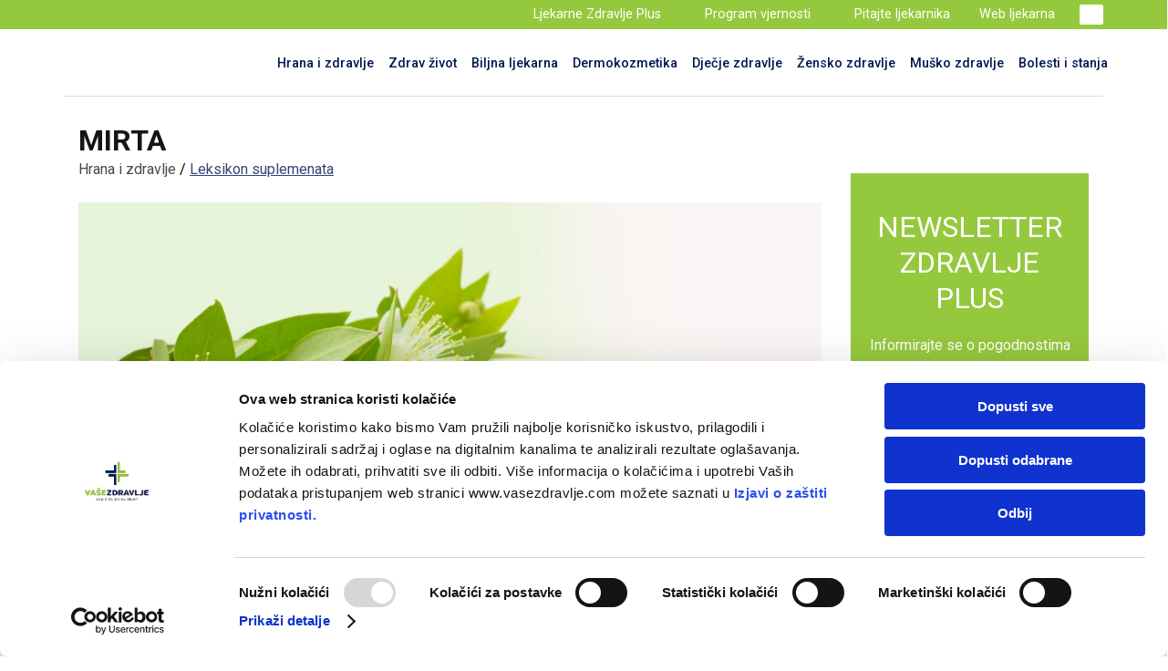

--- FILE ---
content_type: text/html; charset=utf-8
request_url: https://www.vasezdravlje.com/hrana-i-zdravlje/mirta
body_size: 23616
content:
<!DOCTYPE html PUBLIC "-//W3C//DTD XHTML+RDFa 1.0//EN" "http://www.w3.org/MarkUp/DTD/xhtml-rdfa-1.dtd"><html xmlns="http://www.w3.org/1999/xhtml" xml:lang="hr" version="XHTML+RDFa 1.0" dir="ltr" xmlns:content="http://purl.org/rss/1.0/modules/content/" xmlns:dc="http://purl.org/dc/terms/" xmlns:foaf="http://xmlns.com/foaf/0.1/" xmlns:rdfs="http://www.w3.org/2000/01/rdf-schema#" xmlns:sioc="http://rdfs.org/sioc/ns#" xmlns:sioct="http://rdfs.org/sioc/types#" xmlns:skos="http://www.w3.org/2004/02/skos/core#" xmlns:xsd="http://www.w3.org/2001/XMLSchema#"><head profile="http://www.w3.org/1999/xhtml/vocab"><script id="Cookiebot" src="https://consent.cookiebot.com/uc.js" data-cbid="7f4052aa-418b-4cf3-abcf-3ff3efd55b11" data-blockingmode="auto" type="text/javascript"></script><script data-cookieconsent="ignore">
window.dataLayer = window.dataLayer || [];
function gtag() {
dataLayer.push(arguments);
}
gtag("consent", "default", {
ad_personalization: "denied",
ad_storage: "denied",
ad_user_data: "denied",
analytics_storage: "denied",
functionality_storage: "denied",
personalization_storage: "denied",
security_storage: "granted",
wait_for_update: 500,
});
gtag("set", "ads_data_redaction", true);
gtag("set", "url_passthrough", false);
</script><script type="text/javascript" src="https://www.vasezdravlje.com/sites/www.vasezdravlje.com/files/google_tag/global/google_tag.default.script.js"></script><meta http-equiv="Content-Type" content="text/html; charset=utf-8" /><meta name="viewport" content="width=device-width, initial-scale=1, maximum-scale=1" /><meta name="description" content="Sve o mirti na jednom mjestu: opći pregled - djelovanje - upotreba i djelotvornost - nuspojave - posebne mjere opreza i upozorenja - interakcije - doziranje" /><meta name="generator" content="Drupal 7 (https://www.drupal.org)" /><link rel="canonical" href="https://www.vasezdravlje.com/hrana-i-zdravlje/mirta" /><link rel="shortlink" href="https://www.vasezdravlje.com/node/6899" /><meta property="og:site_name" content="vasezdravlje.com" /><meta property="og:type" content="article" /><meta property="og:title" content="Mirta" /><meta property="og:url" content="https://www.vasezdravlje.com/hrana-i-zdravlje/mirta" /><meta property="og:description" content="Sve o mirti na jednom mjestu: opći pregled - djelovanje - upotreba i djelotvornost - nuspojave - posebne mjere opreza i upozorenja - interakcije - doziranje" /><meta property="og:updated_time" content="2025-06-24T14:15:55+02:00" /><meta property="og:image" content="https://www.vasezdravlje.com/sites/www.vasezdravlje.com/files/mirta-2040x1020_0.jpg" /><meta property="og:image:type" content="image/jpeg" /><meta property="og:image:width" content="480" /><meta property="og:image:height" content="240" /><meta property="article:published_time" content="2024-07-19T13:47:28+02:00" /><meta property="article:modified_time" content="2025-06-24T14:15:55+02:00" /><title>Mirta | vasezdravlje.com</title><link rel="apple-touch-icon" sizes="57x57" href="/themes/ophvz/images/icons/57x57.png"><link rel="apple-touch-icon" sizes="60x60" href="/themes/ophvz/images/icons/60x60.png"><link rel="apple-touch-icon" sizes="72x72" href="/themes/ophvz/images/icons/72x72.png"><link rel="apple-touch-icon" sizes="76x76" href="/themes/ophvz/images/icons/76x76.png"><link rel="apple-touch-icon" sizes="114x114" href="/themes/ophvz/images/icons/114x114.png"><link rel="apple-touch-icon" sizes="120x120" href="/themes/ophvz/images/icons/120x120.png"><link rel="apple-touch-icon" sizes="144x144" href="/themes/ophvz/images/icons/144x144.png"><link rel="apple-touch-icon" sizes="152x152" href="/themes/ophvz/images/icons/152x152.png"><link rel="apple-touch-icon" sizes="167x167" href="/themes/ophvz/images/icons/167x167.png"><link rel="apple-touch-icon" sizes="180x180" href="/themes/ophvz/images/icons/180x180.png"><link rel="icon" type="image/png" sizes="192x192" href="/themes/ophvz/images/icons/192x192.png"><link rel="icon" type="image/png" sizes="32x32" href="/themes/ophvz/images/icons/32x32.png"><link rel="icon" type="image/png" sizes="96x96" href="/themes/ophvz/images/icons/96x96.png"><link rel="icon" type="image/png" sizes="16x16" href="/themes/ophvz/images/icons/16x16.png"><link type="text/css" rel="stylesheet" href="https://www.vasezdravlje.com/sites/www.vasezdravlje.com/files/css/css_xE-rWrJf-fncB6ztZfd2huxqgxu4WO-qwma6Xer30m4.css" media="all" /><link type="text/css" rel="stylesheet" href="https://www.vasezdravlje.com/sites/www.vasezdravlje.com/files/css/css_RZsZ-EN_HpJmCvtNFRuW-XRMB2dcdwTLLKiKEfHHpiw.css" media="all" /><link type="text/css" rel="stylesheet" href="https://www.vasezdravlje.com/sites/www.vasezdravlje.com/files/css/css_NCOSdpoQnWWQHVcfG2o2skDLf8YSjSAlOAadPoELzbo.css" media="all" /><link type="text/css" rel="stylesheet" href="https://fonts.googleapis.com/css?family=Roboto:300,400,500,600,700;subset=latin-ext" media="all" /><link type="text/css" rel="stylesheet" href="https://www.vasezdravlje.com/sites/www.vasezdravlje.com/files/css/css_V9Rvd9yTz3tEhO9IhVw5exg6dRCpq2SdyfSM4APyiFI.css" media="all" /></head><body class="html not-front not-logged-in no-sidebars page-node page-node- page-node-6899 node-type-article i18n-hr" > <noscript aria-hidden="true"><iframe src="https://www.googletagmanager.com/ns.html?id=GTM-5TB6ZFJ" height="0" width="0" style="display:none;visibility:hidden"></iframe></noscript> <header class="no-print"><div class="menu"><div class="inner"><div class="primary-menu-container"><ul class="primary-menu page-container"><li class="mobile"><div class="hamburger"></div> <a href="/" class="logo"></a><div class="mobile-search"></div><form class="mobile-search-input" action="/pretrazivanje" method="get"> <input type="text" name="addsearch" class="search__field" data-addsearch-field="true" autocomplete="off"></form></li><li class="item search"><div class="search__wrapper"><form action="/pretrazivanje" method="get"> <input type="text" name="" class="search__field" autocomplete="off"> <button type="submit" class="search__icon"></button> <input type="text" name="addsearch" value="" style="cursor: auto;" class="search__input addsearch addsearch-written" data-addsearch-field="true" autocomplete="off"> <i class="search__border" aria-hidden="true" role="presentation" ></i></form></div></li><li class="item has-subitems"> <a href=""> Ljekarne Zdravlje Plus<div class="dropdown"></div> </a><ul class="sub"><li class="item"> <a href="https://www.vasezdravlje.com/Popusti"> Popusti </a></li><li class="item"> <a href="/potrazite-savjet-ljekarnika"> Savjetovanje u ljekarni </a></li><li class="item"> <a href="/ljekarne"> Pronađite ljekarnu </a></li></ul></li><li class="item has-subitems"> <a href=""> Program vjernosti<div class="dropdown"></div> </a><ul class="sub"><li class="item"> <a href="/program-vjernosti"> O programu vjernosti </a></li><li class="item"> <a href="/pristupnica"> Postanite član </a></li><li class="item"> <a data-fancybox="" data-src="#loyalty-modal" href="javascript:;">Provjerite stanje bodova</a></li></ul></li><li class="item"> <a href="/pitajte-zdravlje-plus-ljekarnika"> Pitajte ljekarnika<div class="dropdown"></div> </a></li><li class="item"> <a href="https://webljekarna.vasezdravlje.com/"> Web ljekarna<div class="dropdown"></div> </a></li></ul></div><div style="display: none;" id="loyalty-modal"><div class="modal-window modal-loyalty"><h3 class="modal-window__title">Provjera stanja bodova</h3><div class="modal-window__text"><div class="text text--small"><p>Unesite broj svoje Zdravlje Plus kartice vjernosti i provjerite stanje bodova.&nbsp;</p></div></div><form class="form loyalty-form" action="/themes/ophvz/templates/_inc/loyalty.php" ><div class="form__col form__col--full"><div class="form__row"> <input type="text" class="input input--sm" name="cardNumber" autocomplete="off" placeholder="Unesite broj kartice"></div><div class="modal-window__title" style="margin-top: 1rem;"><p>Broj bodova: <span class="points"></span></p></div><div class="form__row form__row--spacing form__row--center"> <input type="submit" value="PROVJERITE" class="fork-button button--green button--block-sm"/><p class="warning"></p></div></div></form><div class="fork-text"><ul><li>U zamjenu za 500 bodova ostvarite 10% popusta u Vašoj Zdravlje Plus ljekarni</li><li>Iskoristite pravo na 20% rođendanskog popusta na prvu kupnju do 30 dana nakon rođendana.</li></ul></div></div></div><ul class="secondary-menu page-container"><li class="site-logo"> <a href="/"></a></li><li class="item has-subitems"> <span> Hrana i zdravlje<div class="dropdown"></div> </span><div class="sub"><div class="content"><h3>Hrana i zdravlje</h3><h3>aktualni članci iz kategorije</h3><ul class="sub-menu"><li id="6972f984d3e78"> <a href="/hrana-i-zdravlje/leksikon-suplemenata" class="submenu-link"> Leksikon suplemenata </a></li><li id="6972f984d3eb7"> <a href="/hrana-i-zdravlje/hranjive-tvari" class="submenu-link"> Hranjive tvari </a></li><li id="6972f984d3ef3"> <a href="/hrana-i-zdravlje/prehrambene-preporuke" class="submenu-link"> Prehrambene preporuke </a></li></ul><ul class="sub-content"><li id="6972f984d3e78"> <a href="/hrana-i-zdravlje/vitamin-b2-riboflavin" class="recommended-article"><div class="image ratio-4-3" data-image-url="https://www.vasezdravlje.com/sites/www.vasezdravlje.com/files/styles/ophvz_menu/public/vitamin-B2-riboflavin-2040x1020.jpg?itok=UJSiQQ_E" style="background-image: url(/themes/ophvz/images/default.jpg)"></div><div class="title"> Vitamin B2 (riboflavin)</div> </a> <a href="/hrana-i-zdravlje/ginko" class="recommended-article"><div class="image ratio-4-3" data-image-url="https://www.vasezdravlje.com/sites/www.vasezdravlje.com/files/styles/ophvz_menu/public/ginko-2040x1020-1.jpg?itok=-Rs6nODa" style="background-image: url(/themes/ophvz/images/default.jpg)"></div><div class="title"> Ginko (Ginkgo biloba)</div> </a> <a href="/hrana-i-zdravlje/vitamin-b1-tiamin" class="recommended-article"><div class="image ratio-4-3" data-image-url="https://www.vasezdravlje.com/sites/www.vasezdravlje.com/files/styles/ophvz_menu/public/vitamin-B1-tiamin-2040x1020.jpg?itok=pHzLiaAK" style="background-image: url(/themes/ophvz/images/default.jpg)"></div><div class="title"> Vitamin B1 (tiamin)</div> </a> <a href="/hrana-i-zdravlje/aloe-vera" class="recommended-article"><div class="image ratio-4-3" data-image-url="https://www.vasezdravlje.com/sites/www.vasezdravlje.com/files/styles/ophvz_menu/public/aloe-vera-2040x1020.jpg?itok=qeCDuURd" style="background-image: url(/themes/ophvz/images/default.jpg)"></div><div class="title"> Aloe vera</div> </a></li><li id="6972f984d3eb7"> <a href="/hrana-i-zdravlje/prirodni-cuvari-cinka" class="recommended-article"><div class="image ratio-4-3" data-image-url="https://www.vasezdravlje.com/sites/www.vasezdravlje.com/files/styles/ophvz_menu/public/cink_karakteristike.jpg?itok=GjOrPpWX" style="background-image: url(/themes/ophvz/images/default.jpg)"></div><div class="title"> Cink - zašto je važan?</div> </a> <a href="/hrana-i-zdravlje/mahunarke" class="recommended-article"><div class="image ratio-4-3" data-image-url="https://www.vasezdravlje.com/sites/www.vasezdravlje.com/files/styles/ophvz_menu/public/Vase_Zdravlje_2/Hrana_i_zdravlje/Hranjive_tvari/grahorice_korisnost.jpg?itok=0MNYaIyu" style="background-image: url(/themes/ophvz/images/default.jpg)"></div><div class="title"> Mahunarke - prehrambeni potencijal</div> </a> <a href="/hrana-i-zdravlje/dodaci-prehrani-sto-sve-trebate-znati" class="recommended-article"><div class="image ratio-4-3" data-image-url="https://www.vasezdravlje.com/sites/www.vasezdravlje.com/files/styles/ophvz_menu/public/Vase_Zdravlje_2/Hrana_i_zdravlje/Dodaci_prehrani/dodaci_prehrani_informacije.jpg?itok=2xN--kaS" style="background-image: url(/themes/ophvz/images/default.jpg)"></div><div class="title"> Dodaci prehrani - što sve trebate znati</div> </a> <a href="/hrana-i-zdravlje/krom-nepoznati-mineral" class="recommended-article"><div class="image ratio-4-3" data-image-url="https://www.vasezdravlje.com/sites/www.vasezdravlje.com/files/styles/ophvz_menu/public/krom-1353523271-2040x1020.jpg?itok=RP-CzKEF" style="background-image: url(/themes/ophvz/images/default.jpg)"></div><div class="title"> Krom - nepoznati mineral</div> </a></li><li id="6972f984d3ef3"> <a href="/hrana-i-zdravlje/upalne-bolesti-crijeva-prehrana" class="recommended-article"><div class="image ratio-4-3" data-image-url="https://www.vasezdravlje.com/sites/www.vasezdravlje.com/files/styles/ophvz_menu/public/Vase_Zdravlje_2/Hrana_i_zdravlje/Dijetoterapija/bolesti_crijeva_prevencija.jpg?itok=7_G64rXA" style="background-image: url(/themes/ophvz/images/default.jpg)"></div><div class="title"> Upalne bolesti crijeva - prehrana</div> </a> <a href="/hrana-i-zdravlje/prehrana-za-zdravo-srce" class="recommended-article"><div class="image ratio-4-3" data-image-url="https://www.vasezdravlje.com/sites/www.vasezdravlje.com/files/styles/ophvz_menu/public/zdrava-hrana-na-liniji-EKG-a-2040x1020.jpg?itok=AOC76CR-" style="background-image: url(/themes/ophvz/images/default.jpg)"></div><div class="title"> Prehrana za zdravo srce</div> </a> <a href="/hrana-i-zdravlje/smokva-spoj-specificnog-okusa-i-nutritivne-vrijednosti" class="recommended-article"><div class="image ratio-4-3" data-image-url="https://www.vasezdravlje.com/sites/www.vasezdravlje.com/files/styles/ophvz_menu/public/smokva-u-zdjeli.jpg?itok=RecYZ5qz" style="background-image: url(/themes/ophvz/images/default.jpg)"></div><div class="title"> Smokva - nutritivna vrijednost i zdravstvene dobrobiti</div> </a> <a href="/hrana-i-zdravlje/prijateljske-bakterije-probave" class="recommended-article"><div class="image ratio-4-3" data-image-url="https://www.vasezdravlje.com/sites/www.vasezdravlje.com/files/styles/ophvz_menu/public/Vase_Zdravlje_2/Hrana_i_zdravlje/Dijetoterapija/dobre_bakterije_za_probavu.jpg?itok=nl6sFJuc" style="background-image: url(/themes/ophvz/images/default.jpg)"></div><div class="title"> Probiotici - prijateljske bakterije probave</div> </a></li></ul></div></div></li><li class="item has-subitems"> <span> Zdrav život<div class="dropdown"></div> </span><div class="sub"><div class="content"><h3>Zdrav život</h3><h3>aktualni članci iz kategorije</h3><ul class="sub-menu"><li id="6972f984d3f68"> <a href="/zdrav-zivot/kultura-tijela" class="submenu-link"> Kultura tijela </a></li><li id="6972f984d3fa5"> <a href="/zdrav-zivot/sport-i-rekreacija" class="submenu-link"> Sport i rekreacija </a></li><li id="6972f984d3fe2"> <a href="/zdrav-zivot/prevencija-bolesti" class="submenu-link"> Prevencija bolesti </a></li><li id="6972f984d401f"> <a href="/zdrav-zivot/mentalno-zdravlje" class="submenu-link"> Mentalno zdravlje </a></li></ul><ul class="sub-content"><li id="6972f984d3f68"> <a href="/zdrav-zivot/sto-je-muskarac-bez-brkova-ili-kako-brinuti-o-higijeni-brade" class="recommended-article"><div class="image ratio-4-3" data-image-url="https://www.vasezdravlje.com/sites/www.vasezdravlje.com/files/styles/ophvz_menu/public/brijanje-muskarci.jpg?itok=IvFs98DW" style="background-image: url(/themes/ophvz/images/default.jpg)"></div><div class="title"> Što je muškarac bez brkova ili kako brinuti o higijeni brade</div> </a> <a href="/zdrav-zivot/mezoterapija-pomladivanje-i-regeneracija-koze" class="recommended-article"><div class="image ratio-4-3" data-image-url="https://www.vasezdravlje.com/sites/www.vasezdravlje.com/files/styles/ophvz_menu/public/Vase_Zdravlje_2/Zdrav%20zivot/kultura_tijela/pomladjivanje_bez_operacije.jpg?itok=1wolx_k9" style="background-image: url(/themes/ophvz/images/default.jpg)"></div><div class="title"> Mezoterapija - pomlađivanje i regeneracija kože</div> </a> <a href="/zdrav-zivot/hijaluronska-kiselina-pomladivanje-bez-injekcije-i-skalpela" class="recommended-article"><div class="image ratio-4-3" data-image-url="https://www.vasezdravlje.com/sites/www.vasezdravlje.com/files/styles/ophvz_menu/public/kemijski-piling-koze-2040x1020.jpg?itok=PgHmXXgK" style="background-image: url(/themes/ophvz/images/default.jpg)"></div><div class="title"> Neinvazivni tretman hijaluronskom kiselinom</div> </a> <a href="/zdrav-zivot/dijamantna-mikrodermoabrazija-tretman-za-remodulaciju-koze" class="recommended-article"><div class="image ratio-4-3" data-image-url="https://www.vasezdravlje.com/sites/www.vasezdravlje.com/files/styles/ophvz_menu/public/dijamantima-do-ljepse-koze.jpg?itok=NO-XmxPs" style="background-image: url(/themes/ophvz/images/default.jpg)"></div><div class="title"> Dijamantna mikrodermoabrazija - tretman za remodulaciju kože</div> </a></li><li id="6972f984d3fa5"> <a href="/zdrav-zivot/veca-fleksibilnost-tkiva-manje-ozljedivanja-u-sportu" class="recommended-article"><div class="image ratio-4-3" data-image-url="https://www.vasezdravlje.com/sites/www.vasezdravlje.com/files/styles/ophvz_menu/public/fleksibilnost-motoricka-sposobnost-2040x1020.jpg?itok=ylKmXfeS" style="background-image: url(/themes/ophvz/images/default.jpg)"></div><div class="title"> Veća fleksibilnost tkiva, manje ozljeđivanja u sportu</div> </a> <a href="/zdrav-zivot/ronjenje-s-bocom" class="recommended-article"><div class="image ratio-4-3" data-image-url="https://www.vasezdravlje.com/sites/www.vasezdravlje.com/files/styles/ophvz_menu/public/ronjenje-2040x1020.jpg?itok=pIPi8yEM" style="background-image: url(/themes/ophvz/images/default.jpg)"></div><div class="title"> Ronjenje s bocom</div> </a> <a href="/zdrav-zivot/vjezbajmo-zajedno-vjezbe-snage-za-trbusne-misice" class="recommended-article"><div class="image ratio-4-3" data-image-url="https://www.vasezdravlje.com/sites/www.vasezdravlje.com/files/styles/ophvz_menu/public/trbusni-misici-2040x1020.jpg?itok=nRMNBltG" style="background-image: url(/themes/ophvz/images/default.jpg)"></div><div class="title"> Vježbajmo zajedno - vježbe snage za trbušne mišiće</div> </a> <a href="/zdrav-zivot/vjezbajmo-zajedno-vjezbe-snage-za-misice-ramenog-pojasa" class="recommended-article"><div class="image ratio-4-3" data-image-url="https://www.vasezdravlje.com/sites/www.vasezdravlje.com/files/styles/ophvz_menu/public/vjezbe-rameni-pojas.jpg?itok=j3n2VBT3" style="background-image: url(/themes/ophvz/images/default.jpg)"></div><div class="title"> Vježbajmo zajedno - vježbe snage za mišiće ramenog pojasa</div> </a></li><li id="6972f984d3fe2"> <a href="/zdrav-zivot/kako-smanjiti-rizik-od-bolesti-pluca" class="recommended-article"><div class="image ratio-4-3" data-image-url="https://www.vasezdravlje.com/sites/www.vasezdravlje.com/files/styles/ophvz_menu/public/zastita-zdravlja-pluca-2040x1020.jpg?itok=Y2mDN0hK" style="background-image: url(/themes/ophvz/images/default.jpg)"></div><div class="title"> Šest savjeta kako smanjiti rizik od bolesti pluća</div> </a> <a href="/zdrav-zivot/crijevna-mikrobiota-je-i-vise-od-zastitnika-probavnog-sustava" class="recommended-article"><div class="image ratio-4-3" data-image-url="https://www.vasezdravlje.com/sites/www.vasezdravlje.com/files/styles/ophvz_menu/public/crijevna-mikrobiota-2040x1020.jpg?itok=bbR7lmuI" style="background-image: url(/themes/ophvz/images/default.jpg)"></div><div class="title"> Crijevna mikrobiota - više od zaštitnika probavnog sustava</div> </a> <a href="/zdrav-zivot/kako-pravilno-cuvati-i-pripremati-hranu" class="recommended-article"><div class="image ratio-4-3" data-image-url="https://www.vasezdravlje.com/sites/www.vasezdravlje.com/files/styles/ophvz_menu/public/hrana-ljeto-cuvanje-1615255510-2040x1020.jpg?itok=xeqTrvFa" style="background-image: url(/themes/ophvz/images/default.jpg)"></div><div class="title"> Kako pravilno čuvati i pripremati hranu</div> </a> <a href="/zdrav-zivot/znacaj-vode-za-organizam" class="recommended-article"><div class="image ratio-4-3" data-image-url="https://www.vasezdravlje.com/sites/www.vasezdravlje.com/files/styles/ophvz_menu/public/muskarac-toci-vodu-2040x1020.jpg?itok=EDbUkJBZ" style="background-image: url(/themes/ophvz/images/default.jpg)"></div><div class="title"> Značaj vode za organizam</div> </a></li><li id="6972f984d401f"> <a href="/zdrav-zivot/kompulzivno-kupovanje-kako-prepoznati-i-oduprijeti-se-ovisnosti" class="recommended-article"><div class="image ratio-4-3" data-image-url="https://www.vasezdravlje.com/sites/www.vasezdravlje.com/files/styles/ophvz_menu/public/kompulzivno-kupovanje-2040x1020.jpg?itok=zooh7ChZ" style="background-image: url(/themes/ophvz/images/default.jpg)"></div><div class="title"> Kompulzivno kupovanje - kako prepoznati i oduprijeti se ovisnosti</div> </a> <a href="/zdrav-zivot/zasto-mladi-posezu-za-alkoholom" class="recommended-article"><div class="image ratio-4-3" data-image-url="https://www.vasezdravlje.com/sites/www.vasezdravlje.com/files/styles/ophvz_menu/public/Vase_Zdravlje_2/Zdrav%20zivot/Mentalno_zdravlje/alkohol_mladi.jpg?itok=vfszFQaf" style="background-image: url(/themes/ophvz/images/default.jpg)"></div><div class="title"> Zašto mladi posežu za alkoholom?</div> </a> <a href="/zdrav-zivot/hipohondrija-kad-mislimo-da-smo-bolesniji-nego-sto-jesmo" class="recommended-article"><div class="image ratio-4-3" data-image-url="https://www.vasezdravlje.com/sites/www.vasezdravlje.com/files/styles/ophvz_menu/public/hipohondrija-2-2040x1020.jpg?itok=TTbGRE_P" style="background-image: url(/themes/ophvz/images/default.jpg)"></div><div class="title"> Hipohondrija - kad mislimo da smo bolesniji nego što jesmo</div> </a> <a href="/zdrav-zivot/tko-se-smije-dulje-zivi" class="recommended-article"><div class="image ratio-4-3" data-image-url="https://www.vasezdravlje.com/sites/www.vasezdravlje.com/files/styles/ophvz_menu/public/smijeh-1276178926-2040x1020.jpg?itok=vmonrbeT" style="background-image: url(/themes/ophvz/images/default.jpg)"></div><div class="title"> Tko se smije, dulje živi</div> </a></li></ul></div></div></li><li class="item has-subitems"> <span> Biljna ljekarna<div class="dropdown"></div> </span><div class="sub"><div class="content"><h3>Biljna ljekarna</h3><h3>aktualni članci iz kategorije</h3><ul class="sub-menu"><li id="6972f984d4098"> <a href="/biljna-ljekarna/biljke-od-do-o" class="submenu-link"> Biljke od A do O </a></li><li id="6972f984d40ae"> <a href="/biljna-ljekarna/biljke-od-p-do-z" class="submenu-link"> Biljke od P do Ž </a></li><li id="6972f984d44a7"> <a href="/biljna-ljekarna/fitoaromaterapija" class="submenu-link"> Fitoaromaterapija </a></li></ul><ul class="sub-content"><li id="6972f984d4098"> <a href="/biljna-ljekarna/mravinac-najstariji-antibiotik" class="recommended-article"><div class="image ratio-4-3" data-image-url="https://www.vasezdravlje.com/sites/www.vasezdravlje.com/files/styles/ophvz_menu/public/Vase_Zdravlje_2/Biljna_ljekarna/biljke_od_a_do_o/mravinac_korisnost.jpg?itok=8TuRwpOV" style="background-image: url(/themes/ophvz/images/default.jpg)"></div><div class="title"> Mravinac (origano) - najstariji antibiotik</div> </a> <a href="/biljna-ljekarna/mirta-ljekovitost-i-primjena" class="recommended-article"><div class="image ratio-4-3" data-image-url="https://www.vasezdravlje.com/sites/www.vasezdravlje.com/files/styles/ophvz_menu/public/Vase_Zdravlje_2/Biljna_ljekarna/biljke_od_a_do_o/mirta_biljka.jpg?itok=Bau3iCOl" style="background-image: url(/themes/ophvz/images/default.jpg)"></div><div class="title"> Mirta - ljekovitost i primjena</div> </a> <a href="/biljna-ljekarna/aloe-vera-od-anonimne-biljke-do-planetarne-zvijezde" class="recommended-article"><div class="image ratio-4-3" data-image-url="https://www.vasezdravlje.com/sites/www.vasezdravlje.com/files/styles/ophvz_menu/public/Vase_Zdravlje_2/Biljna_ljekarna/biljke_od_a_do_o/aloe_vera_korisnost.jpg?itok=tPxzkfZn" style="background-image: url(/themes/ophvz/images/default.jpg)"></div><div class="title"> Aloe vera - od anonimne biljke do planetarne zvijezde</div> </a> <a href="/biljna-ljekarna/medvjetka-biljka-mokracnog-mjehura" class="recommended-article"><div class="image ratio-4-3" data-image-url="https://www.vasezdravlje.com/sites/www.vasezdravlje.com/files/styles/ophvz_menu/public/medvjetka_shutterstock_84143635_cmyk_2040%20x%201020%20px.jpg?itok=f7gJiMVs" style="background-image: url(/themes/ophvz/images/default.jpg)"></div><div class="title"> Medvjetka - biljka mokraćnog mjehura</div> </a></li><li id="6972f984d40ae"> <a href="/biljna-ljekarna/paprena-metvica-jedini-biljni-lijek-medu-metvicama" class="recommended-article"><div class="image ratio-4-3" data-image-url="https://www.vasezdravlje.com/sites/www.vasezdravlje.com/files/styles/ophvz_menu/public/paprena-metvica-2040x1020_0.jpg?itok=wYAwRsUU" style="background-image: url(/themes/ophvz/images/default.jpg)"></div><div class="title"> Paprena metvica - jedini biljni lijek među metvicama</div> </a> <a href="/biljna-ljekarna/sena-biljka-koja-pojacava-pokretljivost-crijeva" class="recommended-article"><div class="image ratio-4-3" data-image-url="https://www.vasezdravlje.com/sites/www.vasezdravlje.com/files/styles/ophvz_menu/public/sena_informacije.jpg?itok=ZQkQ29ba" style="background-image: url(/themes/ophvz/images/default.jpg)"></div><div class="title"> Sena - biljka koja pojačava pokretljivost crijeva</div> </a> <a href="/biljna-ljekarna/sikavica-kucni-lijecnik-vase-jetre" class="recommended-article"><div class="image ratio-4-3" data-image-url="https://www.vasezdravlje.com/sites/www.vasezdravlje.com/files/styles/ophvz_menu/public/sikavica-299433278-2040x1020.jpg?itok=mPVVkJNf" style="background-image: url(/themes/ophvz/images/default.jpg)"></div><div class="title"> Sikavica - kućni liječnik vaše jetre</div> </a> <a href="/biljna-ljekarna/smilje-bezvremenska-ljepota" class="recommended-article"><div class="image ratio-4-3" data-image-url="https://www.vasezdravlje.com/sites/www.vasezdravlje.com/files/styles/ophvz_menu/public/smilje.jpg?itok=rIdeCeU7" style="background-image: url(/themes/ophvz/images/default.jpg)"></div><div class="title"> Smilje - bezvremenska ljepota</div> </a></li><li id="6972f984d44a7"> <a href="/biljna-ljekarna/etericna-ulja-za-disni-sustav" class="recommended-article"><div class="image ratio-4-3" data-image-url="https://www.vasezdravlje.com/sites/www.vasezdravlje.com/files/styles/ophvz_menu/public/Bioeterica-ulazni-vizual-clanak-2.jpg?itok=_2ioVboa" style="background-image: url(/themes/ophvz/images/default.jpg)"></div><div class="title"> Eterična ulja za dišni sustav</div> </a> <a href="/biljna-ljekarna/antibakterijsko-i-antivirusno-djelovanje-etericnih-ulja" class="recommended-article"><div class="image ratio-4-3" data-image-url="https://www.vasezdravlje.com/sites/www.vasezdravlje.com/files/styles/ophvz_menu/public/Bioeterica-ulazni-vizual-clanak1.jpg?itok=C8G0iH-V" style="background-image: url(/themes/ophvz/images/default.jpg)"></div><div class="title"> Antibakterijsko i antivirusno djelovanje eteričnih ulja</div> </a> <a href="/biljna-ljekarna/kratki-vodic-kroz-suvremenu-fitoterapiju" class="recommended-article"><div class="image ratio-4-3" data-image-url="https://www.vasezdravlje.com/sites/www.vasezdravlje.com/files/styles/ophvz_menu/public/fitoterapija_vodic.jpg?itok=IfeC9-MM" style="background-image: url(/themes/ophvz/images/default.jpg)"></div><div class="title"> Kratki vodič kroz suvremenu fitoterapiju</div> </a> <a href="/biljna-ljekarna/fitoterapija-za-dusevni-mir" class="recommended-article"><div class="image ratio-4-3" data-image-url="https://www.vasezdravlje.com/sites/www.vasezdravlje.com/files/styles/ophvz_menu/public/Vase_Zdravlje_2/Biljna_ljekarna/biljke_od_p_do_z/valerijana.jpg?itok=WYIUFys_" style="background-image: url(/themes/ophvz/images/default.jpg)"></div><div class="title"> Fitoterapija za duševni mir</div> </a></li></ul></div></div></li><li class="item has-subitems no-wrap"> <span> Dermokozmetika<div class="dropdown"></div> </span><div class="sub"><div class="content"><h3>Dermokozmetika</h3><h3>aktualni članci iz kategorije</h3><ul class="sub-menu"><li id="6972f984d4558"> <a href="/dermokozmetika/njega-kose-i-vlasista" class="submenu-link"> Njega kose i vlasišta </a></li><li id="6972f984d459d"> <a href="/dermokozmetika/njega-djecje-koze" class="submenu-link"> Njega dječje kože </a></li><li id="6972f984d45e2"> <a href="/dermokozmetika/njega-koze-odraslih" class="submenu-link"> Njega kože odraslih </a></li></ul><ul class="sub-content"><li id="6972f984d4558"> <a href="/dermokozmetika/fraktal-beauty-glacial-nova-linija-koja-trenutacno-hladi-i-hidratizira-kozu" class="recommended-article"><div class="image ratio-4-3" data-image-url="https://www.vasezdravlje.com/sites/www.vasezdravlje.com/files/styles/ophvz_menu/public/glacial-linija-2-2040x1020.jpg?itok=pEGua-L6" style="background-image: url(/themes/ophvz/images/default.jpg)"></div><div class="title"> Fraktal Beauty Glacial - nova linija koja trenutačno hladi i hidratizira kožu</div> </a> <a href="/dermokozmetika/zaustavite-prhut-i-svrbez-vlasista" class="recommended-article"><div class="image ratio-4-3" data-image-url="https://www.vasezdravlje.com/sites/www.vasezdravlje.com/files/styles/ophvz_menu/public/seboroicni-dermatitis-vlasista-2040x1020.jpg?itok=qgLthvY9" style="background-image: url(/themes/ophvz/images/default.jpg)"></div><div class="title"> Zaustavite prhut i svrbež vlasišta</div> </a> <a href="/dermokozmetika/klorane-detoksikacijski-suhi-sampon-jos-vise-svjezine-bez-vode" class="recommended-article"><div class="image ratio-4-3" data-image-url="https://www.vasezdravlje.com/sites/www.vasezdravlje.com/files/styles/ophvz_menu/public/klorane-detoksikacijski-suhi-sampon.jpg?itok=8zkUOL0j" style="background-image: url(/themes/ophvz/images/default.jpg)"></div><div class="title"> Klorane detoksikacijski suhi šampon - još više svježine, bez vode</div> </a> <a href="/dermokozmetika/wellness-za-umornu-kosu" class="recommended-article"><div class="image ratio-4-3" data-image-url="https://www.vasezdravlje.com/sites/www.vasezdravlje.com/files/styles/ophvz_menu/public/prhut_masna_kosa.jpg?itok=TB_rTb_X" style="background-image: url(/themes/ophvz/images/default.jpg)"></div><div class="title"> Wellness za umornu kosu</div> </a></li><li id="6972f984d459d"> <a href="/bolesti-i-stanja/emolijens" class="recommended-article"><div class="image ratio-4-3" data-image-url="https://www.vasezdravlje.com/sites/www.vasezdravlje.com/files/styles/ophvz_menu/public/snazno_oruzje_suha_koza.jpg?itok=7O6H9b2h" style="background-image: url(/themes/ophvz/images/default.jpg)"></div><div class="title"> Emolijens - snažno oružje protiv suhe kože</div> </a> <a href="/dermokozmetika/atopijski-dermatitis-ili-atopijski-ekcem" class="recommended-article"><div class="image ratio-4-3" data-image-url="https://www.vasezdravlje.com/sites/www.vasezdravlje.com/files/styles/ophvz_menu/public/atopijski-dermatitis-PR-2040x1020.jpg?itok=sKsMaSsv" style="background-image: url(/themes/ophvz/images/default.jpg)"></div><div class="title"> Atopijski dermatitis ili atopijski ekcem</div> </a> <a href="/dermokozmetika/izvan-maternice-je-drukcije" class="recommended-article"><div class="image ratio-4-3" data-image-url="https://www.vasezdravlje.com/sites/www.vasezdravlje.com/files/styles/ophvz_menu/public/Vase_Zdravlje_2/Dermokozmetika/Koza_djeca/seboreja_koza_djeca_promjene.jpg?itok=CAcj7Hau" style="background-image: url(/themes/ophvz/images/default.jpg)"></div><div class="title"> Izvan maternice je drukčije...</div> </a> <a href="/dermokozmetika/umirite-neugodne-senzacije-na-kozi" class="recommended-article"><div class="image ratio-4-3" data-image-url="https://www.vasezdravlje.com/sites/www.vasezdravlje.com/files/styles/ophvz_menu/public/umirite_neugodne_senzacije_na_kozi_2040x1020.jpg?itok=6MUD2Ybm" style="background-image: url(/themes/ophvz/images/default.jpg)"></div><div class="title"> Umirite neugodne senzacije na koži</div> </a></li><li id="6972f984d45e2"> <a href="/bolesti-i-stanja/emolijens" class="recommended-article"><div class="image ratio-4-3" data-image-url="https://www.vasezdravlje.com/sites/www.vasezdravlje.com/files/styles/ophvz_menu/public/snazno_oruzje_suha_koza.jpg?itok=7O6H9b2h" style="background-image: url(/themes/ophvz/images/default.jpg)"></div><div class="title"> Emolijens - snažno oružje protiv suhe kože</div> </a> <a href="/dermokozmetika/dehidracija-koze-nije-samo-pitanje-vode" class="recommended-article"><div class="image ratio-4-3" data-image-url="https://www.vasezdravlje.com/sites/www.vasezdravlje.com/files/styles/ophvz_menu/public/Vase_Zdravlje_2/Bolesti_i_stanja/koza/hidratacija_koze.jpg?itok=yamPCqwJ" style="background-image: url(/themes/ophvz/images/default.jpg)"></div><div class="title"> Dehidracija kože nije samo pitanje vode</div> </a> <a href="/dermokozmetika/korektivna-kozmetika-tajna-savrsenog-tena" class="recommended-article"><div class="image ratio-4-3" data-image-url="https://www.vasezdravlje.com/sites/www.vasezdravlje.com/files/styles/ophvz_menu/public/besprijekoran_ten.jpg?itok=H_z6iSvt" style="background-image: url(/themes/ophvz/images/default.jpg)"></div><div class="title"> Korektivna kozmetika - tajna savršenog tena</div> </a> <a href="/dermokozmetika/kako-ublaziti-crvenilo-lica-uzrokovano-rozacejom-kuperozom" class="recommended-article"><div class="image ratio-4-3" data-image-url="https://www.vasezdravlje.com/sites/www.vasezdravlje.com/files/styles/ophvz_menu/public/biology-rozaceja-PR-2040x1020.jpg?itok=H_DaOBRw" style="background-image: url(/themes/ophvz/images/default.jpg)"></div><div class="title"> Kako ublažiti crvenilo lica uzrokovano rozacejom (kuperozom)?</div> </a></li></ul></div></div></li><li class="item has-subitems"> <span> Dječje zdravlje<div class="dropdown"></div> </span><div class="sub"><div class="content"><h3>Dječje zdravlje</h3><h3>aktualni članci iz kategorije</h3><ul class="sub-menu"><li id="6972f984d4662"> <a href="/djecje-zdravlje/logopedija" class="submenu-link"> Logopedija </a></li><li id="6972f984d46a5"> <a href="/djecje-zdravlje/odgoj-djeteta" class="submenu-link"> Odgoj djeteta </a></li><li id="6972f984d46e9"> <a href="/djecje-zdravlje/prevencija-bolesti-u-djecjoj-dobi" class="submenu-link"> Prevencija bolesti u dječjoj dobi </a></li><li id="6972f984d472c"> <a href="/djecje-zdravlje/rast-i-razvoj" class="submenu-link"> Rast i razvoj </a></li><li id="6972f984d4770"> <a href="/djecje-zdravlje/pedijatrija" class="submenu-link"> Pedijatrija </a></li></ul><ul class="sub-content"><li id="6972f984d4662"> <a href="/djecje-zdravlje/studiranje-s-disleksijom" class="recommended-article"><div class="image ratio-4-3" data-image-url="https://www.vasezdravlje.com/sites/www.vasezdravlje.com/files/styles/ophvz_menu/public/disleksija_shutterstock_443499832_2040%20x%201020%20px.jpg?itok=MWHlcSmE" style="background-image: url(/themes/ophvz/images/default.jpg)"></div><div class="title"> Studiranje s disleksijom</div> </a> <a href="/djecje-zdravlje/moje-dijete-muca" class="recommended-article"><div class="image ratio-4-3" data-image-url="https://www.vasezdravlje.com/sites/www.vasezdravlje.com/files/styles/ophvz_menu/public/dijete_mucanje.jpg?itok=NBzjo3Xv" style="background-image: url(/themes/ophvz/images/default.jpg)"></div><div class="title"> Moje dijete muca</div> </a> <a href="/djecje-zdravlje/moguca-pozadina-loseg-uspjeha-u-skoli" class="recommended-article"><div class="image ratio-4-3" data-image-url="https://www.vasezdravlje.com/sites/www.vasezdravlje.com/files/styles/ophvz_menu/public/skola_los_uspjeh_djeca.jpg?itok=cI46Owol" style="background-image: url(/themes/ophvz/images/default.jpg)"></div><div class="title"> Moguća pozadina lošeg uspjeha u školi</div> </a> <a href="/djecje-zdravlje/kada-kod-logopeda" class="recommended-article"><div class="image ratio-4-3" data-image-url="https://www.vasezdravlje.com/sites/www.vasezdravlje.com/files/styles/ophvz_menu/public/logoped-terapija-2040x1020.jpg?itok=Et3cdUSE" style="background-image: url(/themes/ophvz/images/default.jpg)"></div><div class="title"> Kada kod logopeda?</div> </a></li><li id="6972f984d46a5"> <a href="/djecje-zdravlje/disciplina-u-odgoju-djeteta" class="recommended-article"><div class="image ratio-4-3" data-image-url="https://www.vasezdravlje.com/sites/www.vasezdravlje.com/files/styles/ophvz_menu/public/djeca_disciplina_odgoj_0.jpg?itok=4kr2C6Zt" style="background-image: url(/themes/ophvz/images/default.jpg)"></div><div class="title"> Disciplina u odgoju djeteta</div> </a> <a href="/djecje-zdravlje/mama-vrati-seku-njezinoj-kuci" class="recommended-article"><div class="image ratio-4-3" data-image-url="https://www.vasezdravlje.com/sites/www.vasezdravlje.com/files/styles/ophvz_menu/public/trudna_dijete.jpg?itok=kgzoty7T" style="background-image: url(/themes/ophvz/images/default.jpg)"></div><div class="title"> Mama, vrati seku njezinoj kući</div> </a> <a href="/djecje-zdravlje/tegobe-malih-lumena" class="recommended-article"><div class="image ratio-4-3" data-image-url="https://www.vasezdravlje.com/sites/www.vasezdravlje.com/files/styles/ophvz_menu/public/Vase_Zdravlje_2/Zdrav%20zivot/Mentalno_zdravlje/lumen_skola_dijete.jpg?itok=4bGOFerD" style="background-image: url(/themes/ophvz/images/default.jpg)"></div><div class="title"> Tegobe malih lumena</div> </a> <a href="/djecje-zdravlje/kako-pomoci-djetetu-da-razvije-samopouzdanje" class="recommended-article"><div class="image ratio-4-3" data-image-url="https://www.vasezdravlje.com/sites/www.vasezdravlje.com/files/styles/ophvz_menu/public/Vase_Zdravlje_2/Zdrav%20zivot/Mentalno_zdravlje/usudi_se.jpg?itok=TjJIWoZI" style="background-image: url(/themes/ophvz/images/default.jpg)"></div><div class="title"> Kako pomoći djetetu da razvije samopouzdanje</div> </a></li><li id="6972f984d46e9"> <a href="/djecje-zdravlje/10-jednostavnih-mjera-za-jacanje-imuniteta-u-djece" class="recommended-article"><div class="image ratio-4-3" data-image-url="https://www.vasezdravlje.com/sites/www.vasezdravlje.com/files/styles/ophvz_menu/public/jacanje_imuniteta_savjeti_djeca.jpg?itok=TTnRUT3U" style="background-image: url(/themes/ophvz/images/default.jpg)"></div><div class="title"> 10 jednostavnih mjera za jačanje imuniteta u djece</div> </a> <a href="/djecje-zdravlje/prevencija-debljine-u-djece-vaznost-prehrambenih-navika-i-sportske-aktivnosti" class="recommended-article"><div class="image ratio-4-3" data-image-url="https://www.vasezdravlje.com/sites/www.vasezdravlje.com/files/styles/ophvz_menu/public/mama%26djeca-sport%26osvjezenje-2040x1020.jpg?itok=Q-niemHy" style="background-image: url(/themes/ophvz/images/default.jpg)"></div><div class="title"> Prevencija debljine u djece - važnost prehrambenih navika i sportske aktivnosti</div> </a> <a href="/djecje-zdravlje/zasto-se-djeca-debljaju" class="recommended-article"><div class="image ratio-4-3" data-image-url="https://www.vasezdravlje.com/sites/www.vasezdravlje.com/files/styles/ophvz_menu/public/debelo-dijete-2040x1020.jpg?itok=O8ISyosg" style="background-image: url(/themes/ophvz/images/default.jpg)"></div><div class="title"> Zašto se djeca debljaju</div> </a> <a href="/djecje-zdravlje/probleme-s-vidom-treba-rjesavati-u-ranoj-djecjoj-dobi" class="recommended-article"><div class="image ratio-4-3" data-image-url="https://www.vasezdravlje.com/sites/www.vasezdravlje.com/files/styles/ophvz_menu/public/dijete-oftalmoloski-pregled-2040x1020.jpg?itok=vpzeeAYK" style="background-image: url(/themes/ophvz/images/default.jpg)"></div><div class="title"> Probleme s vidom treba rješavati u ranoj dječjoj dobi</div> </a></li><li id="6972f984d472c"> <a href="/djecje-zdravlje/pracenje-sluha-u-djecjoj-dobi" class="recommended-article"><div class="image ratio-4-3" data-image-url="https://www.vasezdravlje.com/sites/www.vasezdravlje.com/files/styles/ophvz_menu/public/ABR-skrining-novorodjenceta-2040x1020.jpg?itok=f2ykrycX" style="background-image: url(/themes/ophvz/images/default.jpg)"></div><div class="title"> Praćenje sluha u dječjoj dobi</div> </a> <a href="/djecje-zdravlje/grizenje-noktiju-kao-odgovor-na-stres" class="recommended-article"><div class="image ratio-4-3" data-image-url="https://www.vasezdravlje.com/sites/www.vasezdravlje.com/files/styles/ophvz_menu/public/Vase_Zdravlje_2/Zdrav%20zivot/Mentalno_zdravlje/griznja%20noktiju%20djeca.jpg?itok=DscEm4J9" style="background-image: url(/themes/ophvz/images/default.jpg)"></div><div class="title"> Griženje noktiju kao odgovor na stres</div> </a> <a href="/djecje-zdravlje/djecji-strahovi-dio-odrastanja-ali-i-znak-poremecaja" class="recommended-article"><div class="image ratio-4-3" data-image-url="https://www.vasezdravlje.com/sites/www.vasezdravlje.com/files/styles/ophvz_menu/public/dijete-se-boji-2040x1020.jpg?itok=R6CllM9-" style="background-image: url(/themes/ophvz/images/default.jpg)"></div><div class="title"> Dječji strahovi - dio odrastanja, ali i znak poremećaja</div> </a> <a href="/djecje-zdravlje/prehrana-i-suplementacija-za-djecu-sportase" class="recommended-article"><div class="image ratio-4-3" data-image-url="https://www.vasezdravlje.com/sites/www.vasezdravlje.com/files/styles/ophvz_menu/public/djeca%26sport-trcanje-2040x1020_0.jpg?itok=MluEoSvj" style="background-image: url(/themes/ophvz/images/default.jpg)"></div><div class="title"> Prehrana i suplementacija za djecu sportaše</div> </a></li><li id="6972f984d4770"> <a href="/bolesti-i-stanja/celijakija-simptomi-i-lijecenje" class="recommended-article"><div class="image ratio-4-3" data-image-url="https://www.vasezdravlje.com/sites/www.vasezdravlje.com/files/styles/ophvz_menu/public/djevoj%C4%8Dica-s-oznakom-gluten-free-2040x1020.jpg?itok=_alkKHpw" style="background-image: url(/themes/ophvz/images/default.jpg)"></div><div class="title"> Celijakija - uzrok, podjela, simptomi i liječenje</div> </a> <a href="/djecje-zdravlje/dijabetes-kod-djece" class="recommended-article"><div class="image ratio-4-3" data-image-url="https://www.vasezdravlje.com/sites/www.vasezdravlje.com/files/styles/ophvz_menu/public/Vase_Zdravlje_2/Djecje_zdravlje/Pedijatrija/dijabetes_djeca_informacije.jpg?itok=JqBFQfTm" style="background-image: url(/themes/ophvz/images/default.jpg)"></div><div class="title"> Dijabetes kod djece - simptomi i liječenje</div> </a> <a href="/djecje-zdravlje/respiratorni-sincicijski-virus-rsv-moze-biti-poguban-za-malene" class="recommended-article"><div class="image ratio-4-3" data-image-url="https://www.vasezdravlje.com/sites/www.vasezdravlje.com/files/styles/ophvz_menu/public/RSV.jpg?itok=D8j-SM2n" style="background-image: url(/themes/ophvz/images/default.jpg)"></div><div class="title"> Respiratorni sincicijski virus (RSV)</div> </a> <a href="/djecje-zdravlje/hipertenzija-u-djecjoj-dobi" class="recommended-article"><div class="image ratio-4-3" data-image-url="https://www.vasezdravlje.com/sites/www.vasezdravlje.com/files/styles/ophvz_menu/public/Vase_Zdravlje_2/Djecje_zdravlje/Pedijatrija/poviseni_krvni_tlak_djeca_informacije.jpg?itok=wn7FOeOD" style="background-image: url(/themes/ophvz/images/default.jpg)"></div><div class="title"> Hipertenzija u dječjoj dobi</div> </a></li></ul></div></div></li><li class="item has-subitems"> <span> Žensko zdravlje<div class="dropdown"></div> </span><div class="sub"><div class="content"><h3>Žensko zdravlje</h3><h3>aktualni članci iz kategorije</h3><ul class="sub-menu"><li id="6972f984d47ef"> <a href="/zensko-zdravlje/uroginekologija" class="submenu-link"> Uroginekologija </a></li><li id="6972f984d4835"> <a href="/zensko-zdravlje/reprodukcija" class="submenu-link"> Reprodukcija </a></li><li id="6972f984d48c9"> <a href="/zensko-zdravlje/klimakterij" class="submenu-link"> Klimakterij </a></li><li id="6972f984d4911"> <a href="/zensko-zdravlje/prevencija" class="submenu-link"> Prevencija </a></li><li id="6972f984d4959"> <a href="/zensko-zdravlje/ginekologija" class="submenu-link"> Ginekologija </a></li><li id="6972f984d49a0"> <a href="/zensko-zdravlje/trudnoca-i-majcinstvo" class="submenu-link"> Trudnoća i majčinstvo </a></li></ul><ul class="sub-content"><li id="6972f984d47ef"> <a href="/zensko-zdravlje/inkontinencija-mokrace-kod-zena-uloga-hijaluronske-kiseline" class="recommended-article"><div class="image ratio-4-3" data-image-url="https://www.vasezdravlje.com/sites/www.vasezdravlje.com/files/styles/ophvz_menu/public/inkontinencija-zene-1410789884-2040x1020.jpg?itok=Es4J8hy9" style="background-image: url(/themes/ophvz/images/default.jpg)"></div><div class="title"> Inkontinencija mokraće kod žena - uloga hijaluronske kiseline</div> </a> <a href="/zensko-zdravlje/infekcija-mokracnog-sustava" class="recommended-article"><div class="image ratio-4-3" data-image-url="https://www.vasezdravlje.com/sites/www.vasezdravlje.com/files/styles/ophvz_menu/public/infekcije-mokracnog-sustava-1064541965-2040x1020.jpg?itok=5wuqiF0O" style="background-image: url(/themes/ophvz/images/default.jpg)"></div><div class="title"> Infekcija mokraćnog sustava</div> </a> <a href="/zensko-zdravlje/funkcionalna-magnetska-stimulacija-u-lijecenju-inkontinencije-i-disfunkcije-misica" class="recommended-article"><div class="image ratio-4-3" data-image-url="https://www.vasezdravlje.com/sites/www.vasezdravlje.com/files/styles/ophvz_menu/public/FMS_Magneto%20Stym%20prestige%20terapy_2040x1020px_bez%20natpisa.jpg?itok=b_u4CxBn" style="background-image: url(/themes/ophvz/images/default.jpg)"></div><div class="title"> Funkcionalna magnetska stimulacija u liječenju inkontinencije i disfunkcije mišića dna zdjelice</div> </a> <a href="/zensko-zdravlje/zdruzena-problematika-dvaju-sustava" class="recommended-article"><div class="image ratio-4-3" data-image-url="https://www.vasezdravlje.com/sites/www.vasezdravlje.com/files/styles/ophvz_menu/public/Vase_Zdravlje_2/Zensko_zdravlje/Podkategorija_4_%28uroginekologija%29/problemi_s_mokracom_zene.jpg?itok=kIw5YgpW" style="background-image: url(/themes/ophvz/images/default.jpg)"></div><div class="title"> Združena problematika dvaju sustava</div> </a></li><li id="6972f984d4835"> <a href="/zensko-zdravlje/bioloski-sat-novi-tabu-danasnjice" class="recommended-article"><div class="image ratio-4-3" data-image-url="https://www.vasezdravlje.com/sites/www.vasezdravlje.com/files/styles/ophvz_menu/public/bioloski-sat-neplodnost-2040x1020.jpg?itok=iOC_cr5s" style="background-image: url(/themes/ophvz/images/default.jpg)"></div><div class="title"> Biološki sat - novi tabu današnjice</div> </a> <a href="/zensko-zdravlje/fertilitycare-pristup-zenskom-zdravlju-i-plodnosti" class="recommended-article"><div class="image ratio-4-3" data-image-url="https://www.vasezdravlje.com/sites/www.vasezdravlje.com/files/styles/ophvz_menu/public/Vase_Zdravlje_2/Zensko_zdravlje/Trudnoca_i_majcinstvo/trudnica_slike_ultrazvuk.jpg?itok=JeO5h2T4" style="background-image: url(/themes/ophvz/images/default.jpg)"></div><div class="title"> FertilityCare pristup ženskom zdravlju i plodnosti</div> </a> <a href="/zensko-zdravlje/sumnja-na-neplodnost-strahovi-i-nade" class="recommended-article"><div class="image ratio-4-3" data-image-url="https://www.vasezdravlje.com/sites/www.vasezdravlje.com/files/styles/ophvz_menu/public/Vase_Zdravlje_2/Zensko_zdravlje/Podkategorija_6_%28reprodukcija%29/neplodnost_strahovi_nade.jpg?itok=5JQzq1_O" style="background-image: url(/themes/ophvz/images/default.jpg)"></div><div class="title"> Sumnja na neplodnost - strahovi i nade</div> </a> <a href="/zensko-zdravlje/kad-se-reprodukcija-nade-u-krizi" class="recommended-article"><div class="image ratio-4-3" data-image-url="https://www.vasezdravlje.com/sites/www.vasezdravlje.com/files/styles/ophvz_menu/public/Vase_Zdravlje_2/Zensko_zdravlje/Podkategorija_6_%28reprodukcija%29/reprodukcija_u_krizi.jpg?itok=VAUHCCUv" style="background-image: url(/themes/ophvz/images/default.jpg)"></div><div class="title"> Kad se reprodukcija nađe u krizi...</div> </a></li><li id="6972f984d48c9"> <a href="/zensko-zdravlje/kako-ublaziti-simptome-menopauze" class="recommended-article"><div class="image ratio-4-3" data-image-url="https://www.vasezdravlje.com/sites/www.vasezdravlje.com/files/styles/ophvz_menu/public/menopauza-femiplant-PR-1536338270-2040x1020.jpg?itok=fy8r6w0c" style="background-image: url(/themes/ophvz/images/default.jpg)"></div><div class="title"> Kako ublažiti simptome menopauze</div> </a> <a href="/zensko-zdravlje/menopauza-i-depresija-nemojte-robovati-predrasudama" class="recommended-article"><div class="image ratio-4-3" data-image-url="https://www.vasezdravlje.com/sites/www.vasezdravlje.com/files/styles/ophvz_menu/public/menopauza%26depresija-1217197531-2040x1020.jpg?itok=hejhjWW7" style="background-image: url(/themes/ophvz/images/default.jpg)"></div><div class="title"> Menopauza i depresija - nemojte robovati predrasudama</div> </a> <a href="/zensko-zdravlje/vaginalne-tegobe-zrele-dobi" class="recommended-article"><div class="image ratio-4-3" data-image-url="https://www.vasezdravlje.com/sites/www.vasezdravlje.com/files/styles/ophvz_menu/public/Vase_Zdravlje_2/Zensko_zdravlje/Podkategorija_5_%28klimaterij%29/vaginalne_tegobe_zrelost.jpg?itok=7D2zVQvk" style="background-image: url(/themes/ophvz/images/default.jpg)"></div><div class="title"> Vaginalne tegobe zrele dobi</div> </a> <a href="/zensko-zdravlje/menopauza-kao-zivotna-prekretnica" class="recommended-article"><div class="image ratio-4-3" data-image-url="https://www.vasezdravlje.com/sites/www.vasezdravlje.com/files/styles/ophvz_menu/public/Vase_Zdravlje_2/Zensko_zdravlje/Podkategorija_5_%28klimaterij%29/najbolje_godine_menopauza.jpg?itok=4sOXvyl4" style="background-image: url(/themes/ophvz/images/default.jpg)"></div><div class="title"> Menopauza kao životna prekretnica</div> </a></li><li id="6972f984d4911"> <a href="/zensko-zdravlje/dna-testovi-genetski-testovi-u-klinickoj-medicini" class="recommended-article"><div class="image ratio-4-3" data-image-url="https://www.vasezdravlje.com/sites/www.vasezdravlje.com/files/styles/ophvz_menu/public/Vase_Zdravlje_2/Zensko_zdravlje/Podkategorija_3_%28prevencija%29/DNA_testovi_medicina.jpg?itok=NBj8v27g" style="background-image: url(/themes/ophvz/images/default.jpg)"></div><div class="title"> DNA testovi (genetski testovi) u kliničkoj medicini</div> </a> <a href="/zensko-zdravlje/nepobitna-vrijednost-papa-testa" class="recommended-article"><div class="image ratio-4-3" data-image-url="https://www.vasezdravlje.com/sites/www.vasezdravlje.com/files/styles/ophvz_menu/public/shutterstock_53457199.jpg?itok=-Zf79EeY" style="background-image: url(/themes/ophvz/images/default.jpg)"></div><div class="title"> Nepobitna vrijednost PAPA testa</div> </a> <a href="/zensko-zdravlje/kako-izbor-donjeg-rublja-utjece-na-intimno-zdravlje" class="recommended-article"><div class="image ratio-4-3" data-image-url="https://www.vasezdravlje.com/sites/www.vasezdravlje.com/files/styles/ophvz_menu/public/donje-rublje.jpg?itok=A6HjH19X" style="background-image: url(/themes/ophvz/images/default.jpg)"></div><div class="title"> Kako izbor donjeg rublja utječe na intimno zdravlje</div> </a> <a href="/zensko-zdravlje/prevencija-raka-dojke" class="recommended-article"><div class="image ratio-4-3" data-image-url="https://www.vasezdravlje.com/sites/www.vasezdravlje.com/files/styles/ophvz_menu/public/rak_dojke_prevencija.jpg?itok=L6QrEn4v" style="background-image: url(/themes/ophvz/images/default.jpg)"></div><div class="title"> Prevencija raka dojke</div> </a></li><li id="6972f984d4959"> <a href="/zensko-zdravlje/spolno-prenosive-bolesti-simptomi-i-lijecenje" class="recommended-article"><div class="image ratio-4-3" data-image-url="https://www.vasezdravlje.com/sites/www.vasezdravlje.com/files/styles/ophvz_menu/public/Vase_Zdravlje_2/Bolesti_i_stanja/Opca_medicina/spolno_prenosive_bolesti.jpg?itok=o6pwUbLT" style="background-image: url(/themes/ophvz/images/default.jpg)"></div><div class="title"> Spolno prenosive bolesti - simptomi i liječenje</div> </a> <a href="/zensko-zdravlje/inozitoli-u-lijecenju-sindroma-policisticnih-jajnika" class="recommended-article"><div class="image ratio-4-3" data-image-url="https://www.vasezdravlje.com/sites/www.vasezdravlje.com/files/styles/ophvz_menu/public/inozitoli-lijecenje-PCOS.jpg?itok=vqaDdHzJ" style="background-image: url(/themes/ophvz/images/default.jpg)"></div><div class="title"> Inozitoli u liječenju sindroma policističnih jajnika</div> </a> <a href="/zensko-zdravlje/sindrom-policisticnih-jajnika-simptomi-i-lijecenje" class="recommended-article"><div class="image ratio-4-3" data-image-url="https://www.vasezdravlje.com/sites/www.vasezdravlje.com/files/styles/ophvz_menu/public/policisticni-jajnici.jpg?itok=7DVeqKoX" style="background-image: url(/themes/ophvz/images/default.jpg)"></div><div class="title"> Sindrom policističnih jajnika - simptomi i liječenje</div> </a> <a href="/zensko-zdravlje/inzulinska-rezistencija-simptomi-i-lijecenje" class="recommended-article"><div class="image ratio-4-3" data-image-url="https://www.vasezdravlje.com/sites/www.vasezdravlje.com/files/styles/ophvz_menu/public/mjerenje-glukoze-u-krvi-2040x1020.jpg?itok=Df28uIHS" style="background-image: url(/themes/ophvz/images/default.jpg)"></div><div class="title"> Inzulinska rezistencija - simptomi i liječenje</div> </a></li><li id="6972f984d49a0"> <a href="/zensko-zdravlje/trudnoca-pogoduje-dijabetesu" class="recommended-article"><div class="image ratio-4-3" data-image-url="https://www.vasezdravlje.com/sites/www.vasezdravlje.com/files/styles/ophvz_menu/public/gestacijski-dijabetes-2040x1020.jpg?itok=DD_IMNWf" style="background-image: url(/themes/ophvz/images/default.jpg)"></div><div class="title"> Dijabetes u trudnoći</div> </a> <a href="/zensko-zdravlje/zasto-je-dojenje-dobro-za-mamu-i-bebu" class="recommended-article"><div class="image ratio-4-3" data-image-url="https://www.vasezdravlje.com/sites/www.vasezdravlje.com/files/styles/ophvz_menu/public/dojenje-2040x1020.jpg?itok=2tKf4jP-" style="background-image: url(/themes/ophvz/images/default.jpg)"></div><div class="title"> Zašto je dojenje dobro za mamu i bebu</div> </a> <a href="/zensko-zdravlje/10-koraka-prema-uspjesnom-dojenju" class="recommended-article"><div class="image ratio-4-3" data-image-url="https://www.vasezdravlje.com/sites/www.vasezdravlje.com/files/styles/ophvz_menu/public/uspjesno_dojenje.jpg?itok=IrKB8br6" style="background-image: url(/themes/ophvz/images/default.jpg)"></div><div class="title"> 10 koraka prema uspješnom dojenju</div> </a> <a href="/zensko-zdravlje/komplikacije-u-trudnoci-ne-znace-uvijek-i-nepovoljan-ishod" class="recommended-article"><div class="image ratio-4-3" data-image-url="https://www.vasezdravlje.com/sites/www.vasezdravlje.com/files/styles/ophvz_menu/public/rizicna-trudnoca-2040x1020_0.jpg?itok=9Jog6KvA" style="background-image: url(/themes/ophvz/images/default.jpg)"></div><div class="title"> Komplikacije u trudnoći ne znače uvijek i nepovoljan ishod</div> </a></li></ul></div></div></li><li class="item has-subitems"> <span> Muško zdravlje<div class="dropdown"></div> </span><div class="sub"><div class="content"><h3>Muško zdravlje</h3><h3>aktualni članci iz kategorije</h3><ul class="sub-menu"><li id="6972f984d4a22"> <a href="/musko-zdravlje/urologija" class="submenu-link"> Urologija </a></li><li id="6972f984d4a6c"> <a href="/musko-zdravlje/seksualne-disfunkcije" class="submenu-link"> Seksualne disfunkcije </a></li><li id="6972f984d4ab7"> <a href="/musko-zdravlje/reprodukcija" class="submenu-link"> Reprodukcija </a></li><li id="6972f984d4b01"> <a href="/musko-zdravlje/andropauza" class="submenu-link"> Andropauza </a></li></ul><ul class="sub-content"><li id="6972f984d4a22"> <a href="/musko-zdravlje/peyronijeva-bolest" class="recommended-article"><div class="image ratio-4-3" data-image-url="https://www.vasezdravlje.com/sites/www.vasezdravlje.com/files/styles/ophvz_menu/public/zabrinuti-sredovjecni-muskarac-2040x1020.jpg?itok=tQBt7emF" style="background-image: url(/themes/ophvz/images/default.jpg)"></div><div class="title"> Peyronijeva bolest - simptomi i liječenje</div> </a> <a href="/musko-zdravlje/poremecaji-mokrenja-kod-muskaraca" class="recommended-article"><div class="image ratio-4-3" data-image-url="https://www.vasezdravlje.com/sites/www.vasezdravlje.com/files/styles/ophvz_menu/public/Vase_Zdravlje_2/Musko_zdravlje/Urologija/poremecaji%20mokrenja%20prostata%20krivci.jpg?itok=7GM_8z6F" style="background-image: url(/themes/ophvz/images/default.jpg)"></div><div class="title"> Poremećaji mokrenja kod muškaraca</div> </a> <a href="/musko-zdravlje/upala-mokracne-cijevi-u-muskaraca" class="recommended-article"><div class="image ratio-4-3" data-image-url="https://www.vasezdravlje.com/sites/www.vasezdravlje.com/files/styles/ophvz_menu/public/uroinfekcije-muskarci-1247956297-2040x1020.jpg?itok=NcNKpoAk" style="background-image: url(/themes/ophvz/images/default.jpg)"></div><div class="title"> Upala mokraćne cijevi u muškaraca</div> </a> <a href="/musko-zdravlje/muskarac-u-uroloskoj-ordinaciji" class="recommended-article"><div class="image ratio-4-3" data-image-url="https://www.vasezdravlje.com/sites/www.vasezdravlje.com/files/styles/ophvz_menu/public/muskarac-kod-urologa-569063713-2040x1020.jpg?itok=BVd8cUSX" style="background-image: url(/themes/ophvz/images/default.jpg)"></div><div class="title"> Muškarac u urološkoj ordinaciji</div> </a></li><li id="6972f984d4a6c"> <a href="/musko-zdravlje/erektilna-disfunkcija-simptomi-i-lijecenje" class="recommended-article"><div class="image ratio-4-3" data-image-url="https://www.vasezdravlje.com/sites/www.vasezdravlje.com/files/styles/ophvz_menu/public/Vase_Zdravlje_2/Musko_zdravlje/Urologija/seksualni%20poremecaji%20muskarci.jpg?itok=w3iDeg6l" style="background-image: url(/themes/ophvz/images/default.jpg)"></div><div class="title"> Erektilna disfunkcija - simptomi i liječenje</div> </a> <a href="/musko-zdravlje/otvoreno-o-seksualnim-poremecajima" class="recommended-article"><div class="image ratio-4-3" data-image-url="https://www.vasezdravlje.com/sites/www.vasezdravlje.com/files/styles/ophvz_menu/public/seksualni-poremecaji-1257106537-2040x1020.jpg?itok=JheVBHlJ" style="background-image: url(/themes/ophvz/images/default.jpg)"></div><div class="title"> Otvoreno o seksualnim poremećajima</div> </a> <a href="/musko-zdravlje/impotencija-nije-tabu-tema" class="recommended-article"><div class="image ratio-4-3" data-image-url="https://www.vasezdravlje.com/sites/www.vasezdravlje.com/files/styles/ophvz_menu/public/impotencija_tabu.jpg?itok=19Ah2oZ0" style="background-image: url(/themes/ophvz/images/default.jpg)"></div><div class="title"> Impotencija (ni)je tabu tema</div> </a> <a href="/musko-zdravlje/ubojice-erekcije" class="recommended-article"><div class="image ratio-4-3" data-image-url="https://www.vasezdravlje.com/sites/www.vasezdravlje.com/files/styles/ophvz_menu/public/Vase_Zdravlje_2/Bolesti_i_stanja/Opca_medicina/bicikl_erektilna_disfunkcija.jpg?itok=jfyAnoKv" style="background-image: url(/themes/ophvz/images/default.jpg)"></div><div class="title"> Ubojice erekcije</div> </a></li><li id="6972f984d4ab7"> <a href="/musko-zdravlje/pozadina-muske-neplodnosti" class="recommended-article"><div class="image ratio-4-3" data-image-url="https://www.vasezdravlje.com/sites/www.vasezdravlje.com/files/styles/ophvz_menu/public/muska_neplodnost_razlozi.jpg?itok=mxPTnBaA" style="background-image: url(/themes/ophvz/images/default.jpg)"></div><div class="title"> Pozadina muške neplodnosti</div> </a> <a href="/zensko-zdravlje/bioloski-sat-novi-tabu-danasnjice" class="recommended-article"><div class="image ratio-4-3" data-image-url="https://www.vasezdravlje.com/sites/www.vasezdravlje.com/files/styles/ophvz_menu/public/bioloski-sat-neplodnost-2040x1020.jpg?itok=iOC_cr5s" style="background-image: url(/themes/ophvz/images/default.jpg)"></div><div class="title"> Biološki sat - novi tabu današnjice</div> </a> <a href="/musko-zdravlje/zastitite-svoje-plivace-od-ljetnih-opasnosti" class="recommended-article"><div class="image ratio-4-3" data-image-url="https://www.vasezdravlje.com/sites/www.vasezdravlje.com/files/styles/ophvz_menu/public/profertil-PR-ljetne%20opasnosti.jpg?itok=haJStBpl" style="background-image: url(/themes/ophvz/images/default.jpg)"></div><div class="title"> Zaštitite svoje „plivače“ od ljetnih opasnosti</div> </a> <a href="/musko-zdravlje/oksidativni-stres-u-podlozi-muske-neplodnosti" class="recommended-article"><div class="image ratio-4-3" data-image-url="https://www.vasezdravlje.com/sites/www.vasezdravlje.com/files/styles/ophvz_menu/public/muska-neplodnost-profertil-PR-2040x1020.jpg?itok=igVMuFXZ" style="background-image: url(/themes/ophvz/images/default.jpg)"></div><div class="title"> Oksidativni stres u podlozi muške neplodnosti</div> </a></li><li id="6972f984d4b01"> <a href="/musko-zdravlje/muski-elan-u-silaznoj-putanji" class="recommended-article"><div class="image ratio-4-3" data-image-url="https://www.vasezdravlje.com/sites/www.vasezdravlje.com/files/styles/ophvz_menu/public/VIZUAL_mu%C5%A1ki_elan.jpg?itok=b5KkdLmO" style="background-image: url(/themes/ophvz/images/default.jpg)"></div><div class="title"> Muški elan u silaznoj putanji</div> </a> <a href="/musko-zdravlje/postoji-li-muski-klimakterij" class="recommended-article"><div class="image ratio-4-3" data-image-url="https://www.vasezdravlje.com/sites/www.vasezdravlje.com/files/styles/ophvz_menu/public/muski_klimakterij_andropauza.jpg?itok=d-MThkC1" style="background-image: url(/themes/ophvz/images/default.jpg)"></div><div class="title"> Postoji li muški klimakterij?</div> </a> <a href="/musko-zdravlje/kad-presusi-izvor-testosterona" class="recommended-article"><div class="image ratio-4-3" data-image-url="https://www.vasezdravlje.com/sites/www.vasezdravlje.com/files/styles/ophvz_menu/public/nizak_testosteron.jpg?itok=mj2Tq0Mo" style="background-image: url(/themes/ophvz/images/default.jpg)"></div><div class="title"> Kad presuši izvor testosterona</div> </a> <a href="/musko-zdravlje/snaga-i-vitalnost-muskarca-sto-nakon-cetrdesete" class="recommended-article"><div class="image ratio-4-3" data-image-url="https://www.vasezdravlje.com/sites/www.vasezdravlje.com/files/styles/ophvz_menu/public/cetrdeseta_snaga_vitalnost_potencija.jpg?itok=_kaIYD9Y" style="background-image: url(/themes/ophvz/images/default.jpg)"></div><div class="title"> Snaga i vitalnost muškarca - što nakon četrdesete</div> </a></li></ul></div></div></li><li class="item has-subitems"> <span> Bolesti i stanja<div class="dropdown"></div> </span><div class="sub"><div class="content"><h3>Bolesti i stanja</h3><h3>aktualni članci iz kategorije</h3><ul class="sub-menu"><li id="6972f984d4b87"> <a href="/bolesti-i-stanja/alergologija-i-imunologija" class="submenu-link"> Alergologija i imunologija </a></li><li id="6972f984d4bd2"> <a href="/bolesti-i-stanja/dijagnostika" class="submenu-link"> Dijagnostika </a></li><li id="6972f984d4c1e"> <a href="/bolesti-i-stanja/hitni-medicinski-postupci" class="submenu-link"> Hitni medicinski postupci </a></li><li id="6972f984d4c64"> <a href="/bolesti-i-stanja/kirurgija" class="submenu-link"> Kirurgija </a></li><li id="6972f984d4cb2"> <a href="/bolesti-i-stanja/kosti-misici-zglobovi" class="submenu-link"> Kosti - mišići - zglobovi </a></li><li id="6972f984d4cfe"> <a href="/bolesti-i-stanja/kozne-bolesti" class="submenu-link"> Kožne bolesti </a></li><li id="6972f984d4d4c"> <a href="/bolesti-i-stanja/medicinski-leksikon" class="submenu-link"> Medicinski leksikon </a></li><li id="6972f984d4d97"> <a href="/bolesti-i-stanja/vidni-sustav" class="submenu-link"> Vidni sustav </a></li><li id="6972f984d4de2"> <a href="/bolesti-i-stanja/opca-medicina" class="submenu-link"> Opća medicina </a></li><li id="6972f984d4e2f"> <a href="/bolesti-i-stanja/unutarnje-bolesti" class="submenu-link"> Unutarnje bolesti </a></li><li id="6972f984d4e7a"> <a href="/bolesti-i-stanja/uho-nos-grlo" class="submenu-link"> Uho - nos - grlo </a></li><li id="6972f984d4ec6"> <a href="/bolesti-i-stanja/zubi-i-usna-supljina" class="submenu-link"> Zubi i usna šupljina </a></li><li id="6972f984d4f12"> <a href="/bolesti-i-stanja/zivcani-i-mentalni-sustav" class="submenu-link"> Živčani i mentalni sustav </a></li></ul><ul class="sub-content"><li id="6972f984d4b87"> <a href="/bolesti-i-stanja/cink-kljucni-saveznik-imunosnog-sustava-u-borbi-protiv-infekcija" class="recommended-article"><div class="image ratio-4-3" data-image-url="https://www.vasezdravlje.com/sites/www.vasezdravlje.com/files/styles/ophvz_menu/public/jamieson-ulazna%20slika-imunitet-cink-2040x1020.jpg?itok=g8sYYicK" style="background-image: url(/themes/ophvz/images/default.jpg)"></div><div class="title"> Cink - ključni saveznik imunosnog sustava u borbi protiv infekcija</div> </a> <a href="/bolesti-i-stanja/nutritivna-alergija-uzroci-simptomi-i-lijecenje" class="recommended-article"><div class="image ratio-4-3" data-image-url="https://www.vasezdravlje.com/sites/www.vasezdravlje.com/files/styles/ophvz_menu/public/nutritivni-alergeni-2040x1020.jpg?itok=3uljtxKu" style="background-image: url(/themes/ophvz/images/default.jpg)"></div><div class="title"> Alergija na hranu, nutritivna alergija - uzroci, simptomi i liječenje</div> </a> <a href="/bolesti-i-stanja/alergija-uzroci-vrste-simptomi-i-lijecenje" class="recommended-article"><div class="image ratio-4-3" data-image-url="https://www.vasezdravlje.com/sites/www.vasezdravlje.com/files/styles/ophvz_menu/public/alergijska-reakcija-na-alergen-2040x1020.jpg?itok=vqEU2Y44" style="background-image: url(/themes/ophvz/images/default.jpg)"></div><div class="title"> Alergija - uzroci, vrste, simptomi i liječenje</div> </a> <a href="/bolesti-i-stanja/fizikalne-urtikarije-simptomi-i-lijecenje" class="recommended-article"><div class="image ratio-4-3" data-image-url="https://www.vasezdravlje.com/sites/www.vasezdravlje.com/files/styles/ophvz_menu/public/nepoznate_alergije.jpg?itok=XzqdUlFO" style="background-image: url(/themes/ophvz/images/default.jpg)"></div><div class="title"> Fizikalne urtikarije - simptomi i liječenje</div> </a></li><li id="6972f984d4bd2"> <a href="/bolesti-i-stanja/prevencija-raka-vrata-maternice" class="recommended-article"><div class="image ratio-4-3" data-image-url="https://www.vasezdravlje.com/sites/www.vasezdravlje.com/files/styles/ophvz_menu/public/Vase_Zdravlje_2/Bolesti_i_stanja/Dijagnostika/karcinom_cerviksa_prevencija.jpg?itok=DWr-rsYc" style="background-image: url(/themes/ophvz/images/default.jpg)"></div><div class="title"> Prevencija raka vrata maternice</div> </a> <a href="/bolesti-i-stanja/molekularna-dijagnostika-parodontopatogenih-bakterija" class="recommended-article"><div class="image ratio-4-3" data-image-url="https://www.vasezdravlje.com/sites/www.vasezdravlje.com/files/styles/ophvz_menu/public/molekularna_dijagnostika.jpg?itok=MUbHnQ30" style="background-image: url(/themes/ophvz/images/default.jpg)"></div><div class="title"> Molekularna dijagnostika parodontopatogenih bakterija</div> </a> <a href="/bolesti-i-stanja/gastroskopija" class="recommended-article"><div class="image ratio-4-3" data-image-url="https://www.vasezdravlje.com/sites/www.vasezdravlje.com/files/styles/ophvz_menu/public/gastroskopija_jednjak_zeludac.jpg?itok=Ly6ILu86" style="background-image: url(/themes/ophvz/images/default.jpg)"></div><div class="title"> Gastroskopija (ezofago-gastro-duodenoskopija)</div> </a> <a href="/bolesti-i-stanja/prostata-specificni-antigen" class="recommended-article"><div class="image ratio-4-3" data-image-url="https://www.vasezdravlje.com/sites/www.vasezdravlje.com/files/styles/ophvz_menu/public/Vase_Zdravlje_2/Bolesti_i_stanja/Dijagnostika/prostata_specificni_antigen_pretraga.jpg?itok=EA2VeUEB" style="background-image: url(/themes/ophvz/images/default.jpg)"></div><div class="title"> Prostata specifični antigen, PSA</div> </a></li><li id="6972f984d4c1e"> <a href="/bolesti-i-stanja/predoziranje-vrste-simptomi-prva-pomoc-i-prevencija" class="recommended-article"><div class="image ratio-4-3" data-image-url="https://www.vasezdravlje.com/sites/www.vasezdravlje.com/files/styles/ophvz_menu/public/djevojka-u-nesvijesti-zbog-predoziranja-2040x1020.jpg?itok=LVNTnzHg" style="background-image: url(/themes/ophvz/images/default.jpg)"></div><div class="title"> Predoziranje - vrste, simptomi, prva pomoć i prevencija</div> </a> <a href="/bolesti-i-stanja/ugljicni-monoksid-podmukli-ubojica" class="recommended-article"><div class="image ratio-4-3" data-image-url="https://www.vasezdravlje.com/sites/www.vasezdravlje.com/files/styles/ophvz_menu/public/ugljicni-monoksid-2040x1020.jpg?itok=O1zk9kOT" style="background-image: url(/themes/ophvz/images/default.jpg)"></div><div class="title"> Trovanje ugljičnim monoksidom - simptomi, prva pomoć i prevencija</div> </a> <a href="/bolesti-i-stanja/opasnosti-priobalja-i-kamenjara" class="recommended-article"><div class="image ratio-4-3" data-image-url="https://www.vasezdravlje.com/sites/www.vasezdravlje.com/files/styles/ophvz_menu/public/crna-udovica-zmija-histamin-1299576358-2040x1020_0.jpg?itok=OTpAeBzE" style="background-image: url(/themes/ophvz/images/default.jpg)"></div><div class="title"> Opasnosti priobalja i kamenjara</div> </a> <a href="/bolesti-i-stanja/narusena-termoregulacija-tijela" class="recommended-article"><div class="image ratio-4-3" data-image-url="https://www.vasezdravlje.com/sites/www.vasezdravlje.com/files/styles/ophvz_menu/public/toplinski-udar-2040x1020.jpg?itok=rVMtsayD" style="background-image: url(/themes/ophvz/images/default.jpg)"></div><div class="title"> Narušena termoregulacija tijela</div> </a></li><li id="6972f984d4c64"> <a href="/bolesti-i-stanja/dijabeticko-stopalo-simptomi-i-lijecenje" class="recommended-article"><div class="image ratio-4-3" data-image-url="https://www.vasezdravlje.com/sites/www.vasezdravlje.com/files/styles/ophvz_menu/public/dijabeticko_stopalo_2.jpg?itok=N4qzCbKv" style="background-image: url(/themes/ophvz/images/default.jpg)"></div><div class="title"> Dijabetičko stopalo - simptomi i liječenje</div> </a> <a href="/bolesti-i-stanja/hernija-bruh-kila-simptomi-i-lijecenje" class="recommended-article"><div class="image ratio-4-3" data-image-url="https://www.vasezdravlje.com/sites/www.vasezdravlje.com/files/styles/ophvz_menu/public/trbuh-2040x1020.jpg?itok=wL3SceIX" style="background-image: url(/themes/ophvz/images/default.jpg)"></div><div class="title"> Hernija (bruh, kila) - simptomi i liječenje</div> </a> <a href="/bolesti-i-stanja/hernije-u-djecjoj-dobi-zabrinjavajuca-izbocenja" class="recommended-article"><div class="image ratio-4-3" data-image-url="https://www.vasezdravlje.com/sites/www.vasezdravlje.com/files/styles/ophvz_menu/public/Vase_Zdravlje_2/Bolesti_i_stanja/Kirurgija/hernija_dijete_izbocenje.jpg?itok=InkXFckJ" style="background-image: url(/themes/ophvz/images/default.jpg)"></div><div class="title"> Hernije u dječjoj dobi - zabrinjavajuća izbočenja</div> </a> <a href="/bolesti-i-stanja/upala-slijepog-crijeva" class="recommended-article"><div class="image ratio-4-3" data-image-url="https://www.vasezdravlje.com/sites/www.vasezdravlje.com/files/styles/ophvz_menu/public/apendicitis-2040x1020-2.jpg?itok=GkUdzAdv" style="background-image: url(/themes/ophvz/images/default.jpg)"></div><div class="title"> Upala slijepog crijeva, akutni apendicitis - simptomi i liječenje</div> </a></li><li id="6972f984d4cb2"> <a href="/bolesti-i-stanja/hallux-valgus" class="recommended-article"><div class="image ratio-4-3" data-image-url="https://www.vasezdravlje.com/sites/www.vasezdravlje.com/files/styles/ophvz_menu/public/Vase_Zdravlje_2/Bolesti_i_stanja/Kosti_misici_zglobovi/deformacija_stopala.jpg?itok=acBSsVTg" style="background-image: url(/themes/ophvz/images/default.jpg)"></div><div class="title"> Hallux valgus (čukalj) - ušiljena i bolna deformacija nožnog palca</div> </a> <a href="/bolesti-i-stanja/fibromijalgija-bolnost-vezivnoga-tkiva-i-misica" class="recommended-article"><div class="image ratio-4-3" data-image-url="https://www.vasezdravlje.com/sites/www.vasezdravlje.com/files/styles/ophvz_menu/public/fibromijalgija_292811444-2040x1020.jpg?itok=NrdPCcDf" style="background-image: url(/themes/ophvz/images/default.jpg)"></div><div class="title"> Fibromialgija - čimbenici rizika, simptomi i liječenje</div> </a> <a href="/bolesti-i-stanja/plantarni-fascitis-jutarnja-bol-u-peti" class="recommended-article"><div class="image ratio-4-3" data-image-url="https://www.vasezdravlje.com/sites/www.vasezdravlje.com/files/styles/ophvz_menu/public/bol-peta.jpg?itok=zFRbH9vl" style="background-image: url(/themes/ophvz/images/default.jpg)"></div><div class="title"> Plantarni fascitis - uzroci, simptomi i liječenje</div> </a> <a href="/bolesti-i-stanja/kako-umanjiti-rizike-dugotrajnog-sjedenja" class="recommended-article"><div class="image ratio-4-3" data-image-url="https://www.vasezdravlje.com/sites/www.vasezdravlje.com/files/styles/ophvz_menu/public/sjedenje-losa-postura-2040x1020.jpg?itok=2rH3166X" style="background-image: url(/themes/ophvz/images/default.jpg)"></div><div class="title"> Kako umanjiti rizike dugotrajnog sjedenja</div> </a></li><li id="6972f984d4cfe"> <a href="/bolesti-i-stanja/svrab" class="recommended-article"><div class="image ratio-4-3" data-image-url="https://www.vasezdravlje.com/sites/www.vasezdravlje.com/files/styles/ophvz_menu/public/svrab-grinje-svrbez-2040x1020.jpg?itok=mjfJ8tIx" style="background-image: url(/themes/ophvz/images/default.jpg)"></div><div class="title"> Svrab (šuga) - uzrok, simptomi i liječenje</div> </a> <a href="/bolesti-i-stanja/roditelj-suocen-s-atopijskim-dermatitisom" class="recommended-article"><div class="image ratio-4-3" data-image-url="https://www.vasezdravlje.com/sites/www.vasezdravlje.com/files/styles/ophvz_menu/public/Vase_Zdravlje_2/Dermokozmetika/Koza_djeca/atopija_tip_majke.jpg?itok=G3FdLaqN" style="background-image: url(/themes/ophvz/images/default.jpg)"></div><div class="title"> Roditelj suočen s atopijskim dermatitisom</div> </a> <a href="/bolesti-i-stanja/emolijens" class="recommended-article"><div class="image ratio-4-3" data-image-url="https://www.vasezdravlje.com/sites/www.vasezdravlje.com/files/styles/ophvz_menu/public/snazno_oruzje_suha_koza.jpg?itok=7O6H9b2h" style="background-image: url(/themes/ophvz/images/default.jpg)"></div><div class="title"> Emolijens - snažno oružje protiv suhe kože</div> </a> <a href="/bolesti-i-stanja/psorijaza" class="recommended-article"><div class="image ratio-4-3" data-image-url="https://www.vasezdravlje.com/sites/www.vasezdravlje.com/files/styles/ophvz_menu/public/psorijaza-vlasiste.jpg?itok=0vpf2i97" style="background-image: url(/themes/ophvz/images/default.jpg)"></div><div class="title"> Psorijaza - simptomi, posebni oblici i liječenje</div> </a></li><li id="6972f984d4d4c"> <a href="/bolesti-i-stanja/poremecaj-njuha" class="recommended-article"><div class="image ratio-4-3" data-image-url="https://www.vasezdravlje.com/sites/www.vasezdravlje.com/files/styles/ophvz_menu/public/poremecaj-njuha-2040x1020.jpg?itok=GHdHVSbO" style="background-image: url(/themes/ophvz/images/default.jpg)"></div><div class="title"> Poremećaj njuha - uzroci, vrste, simptomi i liječenje</div> </a> <a href="/bolesti-i-stanja/crvenilo-koze-uzroci-simptomi-i-lijecenje" class="recommended-article"><div class="image ratio-4-3" data-image-url="https://www.vasezdravlje.com/sites/www.vasezdravlje.com/files/styles/ophvz_menu/public/crvenilo-koze-kontaktni-dermatitis.jpg?itok=aZffwqwr" style="background-image: url(/themes/ophvz/images/default.jpg)"></div><div class="title"> Crvenilo kože - uzroci, simptomi i liječenje</div> </a> <a href="/bolesti-i-stanja/zamucenje-vida" class="recommended-article"><div class="image ratio-4-3" data-image-url="https://www.vasezdravlje.com/sites/www.vasezdravlje.com/files/styles/ophvz_menu/public/zamucenje-vida-slova-2040x1020-2.jpg?itok=SrU4T7r1" style="background-image: url(/themes/ophvz/images/default.jpg)"></div><div class="title"> Zamućenje vida</div> </a> <a href="/bolesti-i-stanja/crvenilo-koze-bolesti-i-stanja" class="recommended-article"><div class="image ratio-4-3" data-image-url="https://www.vasezdravlje.com/sites/www.vasezdravlje.com/files/styles/ophvz_menu/public/crvenilo-koze-2040x1020.jpg?itok=T9qp-_Xr" style="background-image: url(/themes/ophvz/images/default.jpg)"></div><div class="title"> Crvenilo kože - bolesti i stanja</div> </a></li><li id="6972f984d4d97"> <a href="/bolesti-i-stanja/bolesti-koje-ugrozavaju-vid" class="recommended-article"><div class="image ratio-4-3" data-image-url="https://www.vasezdravlje.com/sites/www.vasezdravlje.com/files/styles/ophvz_menu/public/covjek_s_naocalama_0.jpg?itok=CA3WQPYP" style="background-image: url(/themes/ophvz/images/default.jpg)"></div><div class="title"> Bolesti koje ugrožavaju vid</div> </a> <a href="/bolesti-i-stanja/glaukom-simptomi-i-lijecenje" class="recommended-article"><div class="image ratio-4-3" data-image-url="https://www.vasezdravlje.com/sites/www.vasezdravlje.com/files/styles/ophvz_menu/public/mjerenje-ocnog-tlaka-2040x1020.jpg?itok=8PJlrj91" style="background-image: url(/themes/ophvz/images/default.jpg)"></div><div class="title"> Glaukom - simptomi i liječenje</div> </a> <a href="/bolesti-i-stanja/zasto-je-treptanje-vazno" class="recommended-article"><div class="image ratio-4-3" data-image-url="https://www.vasezdravlje.com/sites/www.vasezdravlje.com/files/styles/ophvz_menu/public/fokusirano-gledanje-treptanje-2040x1020.jpg?itok=K_yD8F7m" style="background-image: url(/themes/ophvz/images/default.jpg)"></div><div class="title"> Zašto je treptanje važno</div> </a> <a href="/bolesti-i-stanja/konjunktivitis-upala-spojnice-oka-simptomi-i-lijecenje" class="recommended-article"><div class="image ratio-4-3" data-image-url="https://www.vasezdravlje.com/sites/www.vasezdravlje.com/files/styles/ophvz_menu/public/konjunktivitis-2-2040x1020.jpg?itok=5B-IGWY0" style="background-image: url(/themes/ophvz/images/default.jpg)"></div><div class="title"> Konjunktivitis, upala spojnice oka - simptomi i liječenje</div> </a></li><li id="6972f984d4de2"> <a href="/bolesti-i-stanja/kofein-dobar-ili-los-za-zdravlje" class="recommended-article"><div class="image ratio-4-3" data-image-url="https://www.vasezdravlje.com/sites/www.vasezdravlje.com/files/styles/ophvz_menu/public/coffee-cup.jpg?itok=xtWVq2--" style="background-image: url(/themes/ophvz/images/default.jpg)"></div><div class="title"> Kofein - dobar ili loš za zdravlje?</div> </a> <a href="/bolesti-i-stanja/denga-groznica-uzrok-simptomi-lijecenje-i-prevencija" class="recommended-article"><div class="image ratio-4-3" data-image-url="https://www.vasezdravlje.com/sites/www.vasezdravlje.com/files/styles/ophvz_menu/public/denga-2040x1020.jpg?itok=GYLF8QQU" style="background-image: url(/themes/ophvz/images/default.jpg)"></div><div class="title"> Denga groznica - uzrok, simptomi, liječenje i prevencija</div> </a> <a href="/bolesti-i-stanja/komarci" class="recommended-article"><div class="image ratio-4-3" data-image-url="https://www.vasezdravlje.com/sites/www.vasezdravlje.com/files/styles/ophvz_menu/public/komarci-2040x1020.jpg?itok=qDTadnnO" style="background-image: url(/themes/ophvz/images/default.jpg)"></div><div class="title"> Komarci - prijenosnici uzročnika zaraznih bolesti</div> </a> <a href="/bolesti-i-stanja/putna-ljekarna-alergijski-rinitis-i-ocne-alergije" class="recommended-article"><div class="image ratio-4-3" data-image-url="https://www.vasezdravlje.com/sites/www.vasezdravlje.com/files/styles/ophvz_menu/public/alergije-J%26J-2040x1020.jpg?itok=7fdE5V8Q" style="background-image: url(/themes/ophvz/images/default.jpg)"></div><div class="title"> Putna ljekarna - alergijski rinitis i očne alergije</div> </a></li><li id="6972f984d4e2f"> <a href="/bolesti-i-stanja/osteoporoza" class="recommended-article"><div class="image ratio-4-3" data-image-url="https://www.vasezdravlje.com/sites/www.vasezdravlje.com/files/styles/ophvz_menu/public/osteoporoza-2040x1020.jpg?itok=rrk8nDvK" style="background-image: url(/themes/ophvz/images/default.jpg)"></div><div class="title"> Osteoporoza - rizični čimbenici, simptomi, liječenje i prevencija</div> </a> <a href="/bolesti-i-stanja/freestyle-libre-2-plus-senzor-i-aplikacije-napredak-u-pracenju-glukoze" class="recommended-article"><div class="image ratio-4-3" data-image-url="https://www.vasezdravlje.com/sites/www.vasezdravlje.com/files/styles/ophvz_menu/public/libre-ulazna-slika-2025.jpg?itok=FKWbTfDT" style="background-image: url(/themes/ophvz/images/default.jpg)"></div><div class="title"> FreeStyle Libre 2 Plus senzor i aplikacije - napredak u praćenju glukoze</div> </a> <a href="/bolesti-i-stanja/gastritis" class="recommended-article"><div class="image ratio-4-3" data-image-url="https://www.vasezdravlje.com/sites/www.vasezdravlje.com/files/styles/ophvz_menu/public/gastritis-2040x1020.jpg?itok=U6JdPqbt" style="background-image: url(/themes/ophvz/images/default.jpg)"></div><div class="title"> Gastritis, upala sluznice želuca - simptomi i liječenje</div> </a> <a href="/bolesti-i-stanja/lupus-vrste-uzroci-simptomi-i-lijecenje" class="recommended-article"><div class="image ratio-4-3" data-image-url="https://www.vasezdravlje.com/sites/www.vasezdravlje.com/files/styles/ophvz_menu/public/lupus-2040x1020.jpg?itok=2l02hV3W" style="background-image: url(/themes/ophvz/images/default.jpg)"></div><div class="title"> Lupus - vrste, uzroci, simptomi i liječenje</div> </a></li><li id="6972f984d4e7a"> <a href="/bolesti-i-stanja/kolesteatom" class="recommended-article"><div class="image ratio-4-3" data-image-url="https://www.vasezdravlje.com/sites/www.vasezdravlje.com/files/styles/ophvz_menu/public/mladu-zenu-boli-uho-2040x1020.jpg?itok=lsjJC7fg" style="background-image: url(/themes/ophvz/images/default.jpg)"></div><div class="title"> Kolesteatom - uzroci, simptomi, liječenje i prevencija</div> </a> <a href="/bolesti-i-stanja/ciljevi-postedne-kirurgije-grkljana" class="recommended-article"><div class="image ratio-4-3" data-image-url="https://www.vasezdravlje.com/sites/www.vasezdravlje.com/files/styles/ophvz_menu/public/Vase_Zdravlje_2/Bolesti_i_stanja/Uho_grlo_nos/grkljan_kirurgija.jpg?itok=0qNtW3Cl" style="background-image: url(/themes/ophvz/images/default.jpg)"></div><div class="title"> Ciljevi poštedne kirurgije grkljana</div> </a> <a href="/bolesti-i-stanja/devijacija-septuma-uzroci-simptomi-i-lijecenje" class="recommended-article"><div class="image ratio-4-3" data-image-url="https://www.vasezdravlje.com/sites/www.vasezdravlje.com/files/styles/ophvz_menu/public/devijacija-septuma-2040x1020.jpg?itok=HaccCdJC" style="background-image: url(/themes/ophvz/images/default.jpg)"></div><div class="title"> Devijacija septuma - uzroci, simptomi i liječenje</div> </a> <a href="/bolesti-i-stanja/gornji-disni-putovi-na-udaru-mikroba" class="recommended-article"><div class="image ratio-4-3" data-image-url="https://www.vasezdravlje.com/sites/www.vasezdravlje.com/files/styles/ophvz_menu/public/gornji-disni-putovi-2040x1020.jpg?itok=-Cd7YAUM" style="background-image: url(/themes/ophvz/images/default.jpg)"></div><div class="title"> Upale gornjih dišnih putova - uzroci, simptomi i liječenje</div> </a></li><li id="6972f984d4ec6"> <a href="/zasto-su-zdrave-desni-tako-vazne" class="recommended-article"><div class="image ratio-4-3" data-image-url="https://www.vasezdravlje.com/sites/www.vasezdravlje.com/files/styles/ophvz_menu/public/gengigel-ulazna-2040x1020.jpg?itok=60UDmUVq" style="background-image: url(/themes/ophvz/images/default.jpg)"></div><div class="title"> Zašto su zdrave desni tako važne?</div> </a> <a href="/bolesti-i-stanja/afte-neugodne-i-bolne-ulceracije" class="recommended-article"><div class="image ratio-4-3" data-image-url="https://www.vasezdravlje.com/sites/www.vasezdravlje.com/files/styles/ophvz_menu/public/afte.jpg?itok=Sd0k-S5l" style="background-image: url(/themes/ophvz/images/default.jpg)"></div><div class="title"> Afte - uzroci, vrste i liječenje</div> </a> <a href="/bolesti-i-stanja/parodontitis-simptomi-i-lijecenje" class="recommended-article"><div class="image ratio-4-3" data-image-url="https://www.vasezdravlje.com/sites/www.vasezdravlje.com/files/styles/ophvz_menu/public/parodontitis-2040x1020.jpg?itok=EAm06sMQ" style="background-image: url(/themes/ophvz/images/default.jpg)"></div><div class="title"> Parodontitis - simptomi i liječenje</div> </a> <a href="/bolesti-i-stanja/gingivitis-simptomi-i-lijecenje" class="recommended-article"><div class="image ratio-4-3" data-image-url="https://www.vasezdravlje.com/sites/www.vasezdravlje.com/files/styles/ophvz_menu/public/Vase_Zdravlje_2/Bolesti_i_stanja/Zubi_i_usna_supljina/zubno_meso_bakterije_napadi.jpg?itok=TANTjd_H" style="background-image: url(/themes/ophvz/images/default.jpg)"></div><div class="title"> Gingivitis - simptomi i liječenje</div> </a></li><li id="6972f984d4f12"> <a href="/bolesti-i-stanja/polineuropatija" class="recommended-article"><div class="image ratio-4-3" data-image-url="https://www.vasezdravlje.com/sites/www.vasezdravlje.com/files/styles/ophvz_menu/public/Vase_Zdravlje_2/Bolesti_i_stanja/Unutarnje_bolesti/gubitak_osjeta_motoricke_smetnje.jpg?itok=Goi8UN-l" style="background-image: url(/themes/ophvz/images/default.jpg)"></div><div class="title"> Polineuropatija - od gubitka osjeta do motoričkih smetnji</div> </a> <a href="/bolesti-i-stanja/vrtoglavica" class="recommended-article"><div class="image ratio-4-3" data-image-url="https://www.vasezdravlje.com/sites/www.vasezdravlje.com/files/styles/ophvz_menu/public/zena-s-vrtoglavicom-sjedi-2040x1020.jpg?itok=KdTLQdin" style="background-image: url(/themes/ophvz/images/default.jpg)"></div><div class="title"> Vrtoglavica - podjela, uzroci, simptomi i liječenje</div> </a> <a href="/bolesti-i-stanja/predoziranje-vrste-simptomi-prva-pomoc-i-prevencija" class="recommended-article"><div class="image ratio-4-3" data-image-url="https://www.vasezdravlje.com/sites/www.vasezdravlje.com/files/styles/ophvz_menu/public/djevojka-u-nesvijesti-zbog-predoziranja-2040x1020.jpg?itok=LVNTnzHg" style="background-image: url(/themes/ophvz/images/default.jpg)"></div><div class="title"> Predoziranje - vrste, simptomi, prva pomoć i prevencija</div> </a> <a href="/bolesti-i-stanja/mozdani-udar-je-izazov-posebice-u-zena" class="recommended-article"><div class="image ratio-4-3" data-image-url="https://www.vasezdravlje.com/sites/www.vasezdravlje.com/files/styles/ophvz_menu/public/mozdani-udar-zene.jpg?itok=fLkxJHwb" style="background-image: url(/themes/ophvz/images/default.jpg)"></div><div class="title"> Moždani udar u žena - rizici, simptomi i prevencija</div> </a></li></ul></div></div></li><li class="item has-subitems mobile-social"> <span> <a href="https://www.facebook.com/vasezdravlje" class="facebook"></a> <a href="https://www.youtube.com/user/OktalPharma" class="youtube"></a> </span></li></ul></div></div></header><main class="page-container page-article"><div class="content"><div class="article full" data-pager-id="8471bda5e6201d30893c3582ee131d4d"><h1 class="title"> <a> Mirta </a></h1> <span class="breadcrumbs"> <a > Hrana i zdravlje </a> / <a href="/hrana-i-zdravlje/leksikon-suplemenata"> Leksikon suplemenata </a> </span> <span class="author"> </span><div class="image-wrapper lozad" data-background-image="https://www.vasezdravlje.com/sites/www.vasezdravlje.com/files/styles/original/public/mirta-2040x1020_0.jpg?itok=ouAmL6UU"><div class="image ratio-2-1 lozad" data-background-image="https://www.vasezdravlje.com/sites/www.vasezdravlje.com/files/styles/original/public/mirta-2040x1020_0.jpg?itok=ouAmL6UU"></div></div><div class="inner"><ul class="social no-print"><li class="title"> <span> podijelite na mreži </span></li><li> <a href="https://www.facebook.com/share.php?u=https://www.vasezdravlje.com/hrana-i-zdravlje/mirta"></a></li><li> <a href="https://www.twitter.com/intent/tweet?url=https://www.vasezdravlje.com/hrana-i-zdravlje/mirta"></a></li><li> <a onclick="window.print(); return false;"></a></li></ul><div class="article-wrapper"><p class="content lead"> Sve o mirti na jednom mjestu: opći pregled - djelovanje - upotreba i djelotvornost - nuspojave - posebne mjere opreza i upozorenja - interakcije - doziranje</p><div class="anchors ophvz-dropdown" data-placeholder="SADRŽAJ ČLANKA" data-breakpoint="600"><div class="inner"><div class="subtitle intro">Sadržaj članka</div> <a class="item anchor" href="#Opci-pregled"> Opći pregled </a> <a class="item anchor" href="#Nutritivna-vrijednost-mirte"> Nutritivna vrijednost mirte </a> <a class="item anchor" href="#Primjena"> Primjena </a> <a class="item anchor" href="#Upotreba-i-djelotvornost-mirte"> Upotreba i djelotvornost mirte </a> <a class="item anchor" href="#Nuspojave"> Nuspojave </a> <a class="item anchor" href="#Posebne-mjere-opreza-i-upozorenja"> Posebne mjere opreza i upozorenja </a> <a class="item anchor" href="#Interakcije"> Interakcije </a> <a class="item anchor" href="#Doziranje"> Doziranje </a></div></div> <a name="Opci-pregled"></a><h2 class="subtitle"> Opći pregled</h2><div class="content"><div class="paragraph"> Aromatična obična mirta (<em>Myrtus communis</em>) je mirisni zimzeleni grm s malim, sjajnim zelenim listovima i bijelim, zvjezdastim cvjetovima s dugim prašnicima, a nakon cvjetanja ljubičasto-crnim bobicama s mnogo sjemenki. Podrijetlom je iz mediteranske regije i Bliskog istoka. U umjerenim klimatskim područjima ponekad se uzgaja kao živica.<br /><br /><strong>Mirtol</strong>, hlapljivo ulje koje se nalazi u većini dijelova biljke, prije se koristilo kao antiseptik i tonik.<br /><br />Plod, lišće i grane koriste se u<strong> tradicionalnoj perzijskoj medicini</strong>.<br /><br />Ovaj mediteranski grm u vrtovima je poznat još od 16. stoljeća. Tijekom tisuća godina mirta se uvukla u mitologiju, povijest, kulturu, medicinu i kulinarsku umjetnost u raznim kulturama, uključujući Grčku, Rim, Englesku i razne druge.<br /><br />U mnogim kulturama predstavlja 'Drvo života' kao odraz njegove ceremonijalne upotrebe u društvu. To je počelo kada su stari Grci koristili aromatično lišće za krunisanje sudaca i magistrata te ceremonijalno na Olimpijskim igrama. Uskoro je kult mirte prerastao u biljku posvećenu božici ljubavi (Venera, Afrodita). Do srednjeg vijeka bio je duboko ukorijenjen u vjerovanjima o braku, plodnosti i erotskoj ljubavi. Kao takav često se viđao u vjenčanim vijencima i haljinama za glavu, a mnoge ga vjere i danas koriste u tu svrhu. Zanimljivo je da su od vremena kraljice Viktorije sve kraljevske mladenke u Britaniji imale grančicu mirte u svom vjenčanom buketu.<br /><br />Svestranost upotrebe cvijeta mirte seže od kulinarske primjene i ukrasa do moćnih medicinskih primjena i elemenata vjerskih rituala.<br /><br />Lišće i cvijeće su izvor mirisnog ulja koje se koristi u parfemima i ljekovitim preparatima.<br /><br /><strong>Lišće</strong> se ili suši (skoro poput lovora za kulinarsku primjenu) ili se iz njega parnom destilacijom ekstrahira <strong>eterično ulje</strong> koje miriše slično eukaliptusu, a koristi se u širokom spektru medicinskih namjena.<br /><br /><strong>Bobice</strong> se povremeno koriste za <strong>proizvodnju alkohola</strong>, nazvanog Mirto, koji se obično pije na nekim grčkim otocima. Ipak, najdominantnija primjena mirte je eterično ulje<br /><br />Mirta sadrži kemikalije koje bi mogle pomoći u borbi protiv gljivica i bakterija te smanjiti otekline.<br /><br />Ljudi uzimaju mirtu za liječenje plućnih infekcija (uključujući bronhitis, hripavac i tuberkulozu), akne, <a href="https://www.vasezdravlje.com/bolesti-i-stanja/afte-neugodne-i-bolne-ulceracije">afte</a>, bradavice i mnoga druga stanja Također ga uzimaju za bolesti mjehura, proljev i gliste.<br /><br />Nema dovoljno dokaza za ocjenu učinkovitosti za bronhitis, hripavac, tuberkuloza, bolesti mjehura, proljev, crve i ostale uporabe. Potrebno je više dokaza da bi se ocijenila učinkovitost mirte za ove namjene.</div></div> <a name="Nutritivna-vrijednost-mirte"></a><h2 class="subtitle"> Nutritivna vrijednost mirte</h2><div class="content"><div class="paragraph"><p>Lišće i plod mirte sadrže jedinstvenu kombinaciju organskih spojeva i hranjivih tvari koje je čine zanimljivim dodatkom prehrani kao ljekovitom biljkom i neprocjenjivim izvorom eteričnog ulja.<br /><br />Mirta sadrži razne antioksidanse i flavonoidne spojeve, uključujući miricetin, kao i kvercetin, katehin, limunsku i jabučnu kiselinu, linalol, pinen, tanine i druge šećere.<br /><br />Uvažavajući njezin sastav, može se reći da mirta ima potencijala za poboljšanje ljudskog zdravlja.</p></div></div> <a name="Primjena"></a><h2 class="subtitle"> Primjena</h2><div class="content"><div class="paragraph"><p>Eterično ulje mirte steklo je popularnost kao <strong>adstringens</strong> (sredstvo koje steže tkivo) i zbog svojih <strong>antimikrobnih</strong>, <strong>antiseptičkih</strong>, <strong>protuupalnih</strong>, <strong>ekspektoransnih</strong> i <strong>dekongestivnih svojstava</strong>.<br /><br />Ovo svestrano ulje također je učinkovito u <strong>kontroli stresa</strong> i <strong>ublažavanju tjeskobe</strong>.<br /><br />Kao i većina eteričnih ulja, eterično ulje mirte treba koristiti samo u iznimno malim dozama ako se konzumira ili primjenjuje lokalno.<br /><br />Konzumacija lišća mirte kao biljke ili jedenje plodova je sigurno, ali kada je u pitanju eterično ulje, posavjetujte se s profesionalnim aromaterapeutom prije konzumacije ili primjene ulja jer može imati vrlo ozbiljne nuspojave ako se konzumira u prevelikoj količini.</p></div></div> <a name="Upotreba-i-djelotvornost-mirte"></a><h2 class="subtitle"> Upotreba i djelotvornost mirte</h2><div class="content"><div class="paragraph"><p>Zdravstvene dobrobiti mirte, među ostalim, uključuju bolje respiratorno zdravlje, njegu kože, jačanje imuniteta i ravnotežu hormona.<br />&nbsp;<br /><strong>Zdravlje dišnog sustava</strong><br /><br />Eterično ulje mirte ima snažna svojstva iskašljavanja zahvaljujući spoju cineol, koji je također poznat kao eukaliptol, i daje aromu poput kamfora.</p><p>Eterično ulje je vrlo popularno u aromaterapiji i obično se koristi za ublažavanje respiratornih stanja, poput bronhitisa i astme&nbsp; (raspršivanjem u aromaterapijskom plameniku ili razrjeđivanjem ulja mirte u čistom nosaču ulja i utrljavanjem u prsa).<br /><br />Umiruje dišne ​​putove i uklanja višak sluzi te omogućuje nesmetan prolaz kisika.&nbsp;<br /><br />Mirta također jako umiruje tijelo, opušta grčeve koji dolaze sa suhim kašljem pa se disanje usporava i iritacija uklanja. [5]<br />&nbsp;<br /><strong>Šećerna bolest (dijabetes)</strong><br /><br />Mirta je bogata skupinom flavonola poznatih kao miricetini koji se nalaze u glikozidima. Izvješća pokazuju da hlapljivi spojevi i flavonoli u mirti mogu smanjiti razinu šećera u krvi u plazmi, što znači da bi mogla pomoći u regulaciji šećera u krvi u tijelu.<br /><br />Fitokemikalije u lišću mirte djeluju na molekularnoj razini finim podešavanjem oštećenog inzulinskog receptora, koji je uzrok inzulinske rezistencije.<br /><br />Upravljanje razinom šećera u krvi posebno je važno u slučaju preddijabetesa, ali i već dijagnosticiranog dijabetesa.<br />&nbsp;<br /><strong>Hormonska ravnoteža</strong><br /><br />U svijetu su provedena opsežna istraživanja o utjecaju eteričnog ulja mirte na endokrini sustav, prvenstveno na regulaciju rada štitnjače.<br /><br />Dokazano je da eterično ulje mirte, bilo da se konzumira ili udiše, može pozitivno utjecati na oslobađanje hormona, uključujući one koji se odnose na jajnike i reproduktivno zdravlje žena.<br />&nbsp;<br /><strong>Antibakterijski učinak</strong><br /><br />Istraživanja pokazuju da eterično ulje mirte može spriječiti rast i razvoj pet različitih vrsta bakterija - <em>Escherichia coli</em>, <em>Staphylococcus aureus</em>, <em>Bacillus subtilis</em>, vrste <em>Salmonella</em> i vrste <em>Listeria</em>.<br /><br />Može pomoći u sprječavanju infekcija, a djeluje i kao antiseptik što je čini izvrsnom biljkom za čišćenje i zacjeljivanje rana.<br />&nbsp;<br /><strong>Zdravlje kože / Njega kože</strong><br /><br />Utvrđeno je da mirta učinkovito uklanja akne i druge nepravilnosti na koži.<br /><br />Eterično ulje mirte sadrži mnogo moćnih antioksidansa, tanina i poznato je po svojim adstringentnim svojstvima. Organski spojevi i snažni antioksidansi u mirti mogu pomoći bržem zacjeljivanju stanica, sužavaju pore i smanjuju iritaciju što pridonosi poboljšanju izgleda zahvaćenih područja kože.<br /><br />Treba ga primjenjivati ​​lokalno u obliku eteričnog ulja, često u drugom ulju ili u vrlo ograničenoj koncentraciji.<br />&nbsp;<br /><strong>Poboljšanje kognitivnih sposobnosti</strong><br /><br />Miricetin je jedan od najvažnijih flavonola koji se nalaze u mirti. . Istraživanja pokazuju da miricetini iz biljke mogu inhibirati stvaranje beta-amiloidnih fibrila, proteina koji može imati neurotoksičan učinak koji uzrokuje Alzheimerovu bolest i demenciju.<br /><br />Terapeutska upotreba lišća i bobica mirte može održati um bistrim i spriječiti propadanje živčanih putova koje dovodi do tih kognitivnih poremećaja.<br />&nbsp;<br /><strong>Jačanja imunosnog sustava</strong><br /><br />Provedena su opsežna istraživanja koja detaljno govore o antibakterijskoj i antiparazitskoj prirodi mirte. Zbog toga se mnogi ljudi okreću ovoj biljci kako bi ojačali svoj imunosni sustav.<br />&nbsp;<br /><strong>Zdravlje bubrega</strong><br /><br />Jedna od drevnih primjena lišća mirte bila je smanjenje rizika pojave bolesti mokraćnog sustava. Mirta može pomoći u poticanju mokrenja, čime se eliminira višak toksina, soli, tekućine, pa čak i masnoća, a to potpomaže regulaciju funkcije bubrega.<br />&nbsp;<br /><strong>Zdravlje srca</strong><br /><br />Razni flavonoidi pronađeni u mirti, uključujući miricetin, dokazano smanjuju oksidaciju lošeg kolesterola (LDL kolesterol), što znači da se postiže ravnoteža razine kolesterola i usporava proces ateroskleroze.</p></div></div> <a name="Nuspojave"></a><h2 class="subtitle"> Nuspojave</h2><div class="content"><div class="paragraph"><p><strong>Kada se uzima „na usta“</strong><br /><br />Bobica mirte je VJEROJATNO SIGURNA ako se koristi kratkoročno.<br /><br />Nerazrijeđeno ulje iz lišća mirte je NESIGURNO. Sadrži kemikaliju koja može uzrokovati napadaje slične astmi i otkazivanje pluća. Mirta također može uzrokovati mučninu, povraćanje, proljev, nizak krvni tlak, poremećaj cirkulacije i druge probleme.<br /><br />Nema dovoljno pouzdanih informacija da bi se znalo jesu li list mirte, grane mirte ili ekstrakt bobica mirte sigurni ili koje bi nuspojave mogle biti.<br /><br /><strong>Kada se nanese na kožu</strong><br /><br />Razrijeđeni ekstrakt lista mirte je VJEROJATNO SIGURAN. Nuspojave mogu uključivati ​​iritaciju i suhoću kože.<br /><br /><strong>Kada se primjenjuje u vaginu</strong><br /><br />Razrijeđeni ekstrakt lista mirte je VJEROJATNO SIGURAN kada se koristi u vaginalnim čepićima, kratkotrajno.</p></div></div> <a name="Posebne-mjere-opreza-i-upozorenja"></a><h2 class="subtitle"> Posebne mjere opreza i upozorenja</h2><div class="content"><div class="paragraph"><p><strong>Trudnoća i dojenje. </strong>NESIGURNO je uzimati mirtu na usta ako ste trudni ili dojite. Nemojte ga koristiti.<br /><br /><strong>Djeca.</strong> Mirta nije SIGURNA za djecu. Čak i jednostavan kontakt s uljem lica može izazvati probleme s disanjem i smrt kod dojenčadi i male djece. Nema dovoljno informacija da bi se znalo jesu li drugi oblici mirte sigurni za uzimanje na usta ili nanošenje na kožu kod djece.</p></div></div> <a name="Interakcije"></a><h2 class="subtitle"> Interakcije</h2><div class="content"><div class="paragraph"><p>Trenutačno nema informacija o interakcijama mirte.</p></div></div> <a name="Doziranje"></a><h2 class="subtitle"> Doziranje</h2><div class="content"><div class="paragraph"><p>Nema dovoljno pouzdanih informacija da bismo znali koja bi doza mirte mogla biti odgovarajuća.<br /><br />Imajte na umu da prirodni proizvodi nisu uvijek sigurni i da doze mogu biti važne.<br /><br />Obavezno slijedite uputu proizvođača na pakiranju proizvoda, a prije uporabe posavjetujte se sa zdravstvenim djelatnikom.</p></div></div><p class="source"> <br /><em>Izvor fotografije: Shutterstock</em><br />&nbsp;</p> <span class="release-date"> <b> Datum objave članka: </b> 19. 7. 2024. </span></div></div></div></div><div class="block wide no-print extrablockmobile"><div class="featured-product single"><div class="product single extra"><div class="title"> <a href="https://webljekarna.vasezdravlje.com/masna-koza/ducray-keracnyl-pp-krema-protiv-nepravilnosti"> Keracnyl PP+ krema protiv nepravilnosti </a></div><div class="image-wrapper lozad" data-background-image="https://www.vasezdravlje.com/sites/www.vasezdravlje.com/files/styles/ophvz_product/public/keracnyl-PP-tuba-30ml.jpg?itok=35k9FM_P"> <a href="https://webljekarna.vasezdravlje.com/masna-koza/ducray-keracnyl-pp-krema-protiv-nepravilnosti"><div class="image ratio-4-3 lozad" data-background-image="https://www.vasezdravlje.com/sites/www.vasezdravlje.com/files/styles/ophvz_product/public/keracnyl-PP-tuba-30ml.jpg?itok=35k9FM_P"></div> </a></div><div class="description"> Keracnyl PP+ namijenjena je za upalne prištiće i trajne ožiljke, za kožu sklonu nastanku akne. Djeluje na glavne uzročnike nastanka upalnih prištića.<br /><br />Sastojci:<ul><li><strong>patentirana kobinacija Myrtacina<sup>®</sup>, Celastrola i vitamina PP -&nbsp;</strong>umiruje kožu, smanjuje pojavu prištića i nepravilnosti te smanjuje suhoću i ljuštenje kože uzrokovanu anti-akne terapijom</li><li><strong>kombinacija monalurina i matirajućih čestica rižinog škroba</strong>&nbsp;- smanjuje lučenje sebuma i matira&nbsp;</li><li><strong>hidrantno hranjivi sastojci&nbsp;</strong>- hidriraju i hrane kožu te joj vraćaju osjećaj ugode.</li></ul><br />Dobra podloga za make-up;&nbsp;82,5 % sastojaka prirodnog podrijetla; ispitano pod nadzorom dermatologa.<br /><br />Formulirano kako bi se rizik od alergijskih reakcija sveo na najmanju moguću mjeru.<br /><br />Za primjenu od navršene 12. godine.</div> <a href="https://webljekarna.vasezdravlje.com/masna-koza/ducray-keracnyl-pp-krema-protiv-nepravilnosti" class="button"> KUPITI </a></div></div></div><div class="sidebar no-print"><div class="widget newsletters"><div class="newsletter widget newsletter--green" style="background-image:url()"><div class="newsletter__inner"><div class="newsletter__content"><h2 class="newsletter__title">NEWSLETTER Zdravlje Plus</strong></h2><div class="newsletter__text"><div class="text text--small"><p>Informirajte se o pogodnostima u ljekarnama Zdravlje Plus</p></div></div></div><div class="newsletter__button"> <a data-fancybox="" data-src="#newsletter-modal204885086" href="javascript:;" class="fork-button button--ghost">PRIJAVA</a></div></div></div><div style="display: none;" id="newsletter-modal204885086"><div class="modal-window"><h3 class="modal-window__title">NEWSLETTER Zdravlje Plus</h3><div class="modal-window__text"><div class="text text--small"><p>Informirajte se o pogodnostima u ljekarnama Zdravlje Plus</p></div></div><form class="form newsletter-form" action="/themes/ophvz/templates/_inc/newsletter.php" ><div class="form__col form__col--full"><div class="form__row"> <input type="text" class="input input--blue input--sm" name="email" autocomplete="off" placeholder="Upišite e-mail adresu"></div><div class="form__row"><div class="g-recaptcha" data-sitekey="6LftQQ8cAAAAAIlsAw7YsUW20AdGRFuwbN_ukHGc" data-theme="light" data-type="image"></div></div><div class='form__row form__row--spacing'> <input class='checkbox checkbox--alt' id='204885086' type='checkbox' name='check_list[]' value='ea059f9737'> <label class='label label--small' for='204885086'>Potvrđujem da sam pročitala/pročitao <a href="https://www.vasezdravlje.com/izjava-o-zastiti-privatnosti">Izjavu o zaštiti privatnosti</a> te da sam suglasna/suglasan s predloženom obradom osobnih podataka u marketinške svrhe.</label></div><div class="form__row form__row--spacing form__row--center"> <input type="submit" value="Prijavite se" class="fork-button button--blue button--block-sm" disabled/><p class="warning"></p></div></div></form></div></div></div><div class="widget articles"><div class="title grey"> <span> povezani članci </span></div><div class="article widget" data-pager-id="7da18d0326a9f46a4817e19c805819ae"> <a href="/biljna-ljekarna/mirta-ljekovitost-i-primjena" class="image-wrapper lozad" data-background-image="https://www.vasezdravlje.com/sites/www.vasezdravlje.com/files/styles/ophvz_teaser/public/Vase_Zdravlje_2/Biljna_ljekarna/biljke_od_a_do_o/mirta_biljka.jpg?itok=fncKhLhD"><div class="image ratio-3-2 ie-ratio lozad" data-background-image="https://www.vasezdravlje.com/sites/www.vasezdravlje.com/files/styles/ophvz_teaser/public/Vase_Zdravlje_2/Biljna_ljekarna/biljke_od_a_do_o/mirta_biljka.jpg?itok=fncKhLhD"></div> </a><h3 class="title "> <a href="/biljna-ljekarna/mirta-ljekovitost-i-primjena" class="ophvz-trim-3"> Mirta - ljekovitost i primjena </a></h3></div><div class="article widget" data-pager-id="d339a8932df05de23ae3d9e29df4b25f"> <a href="/hrana-i-zdravlje/lavanda" class="image-wrapper lozad" data-background-image="https://www.vasezdravlje.com/sites/www.vasezdravlje.com/files/styles/ophvz_teaser/public/lavanda-2040x1020.jpg?itok=1rcRwTUP"><div class="image ratio-3-2 ie-ratio lozad" data-background-image="https://www.vasezdravlje.com/sites/www.vasezdravlje.com/files/styles/ophvz_teaser/public/lavanda-2040x1020.jpg?itok=1rcRwTUP"></div> </a><h3 class="title "> <a href="/hrana-i-zdravlje/lavanda" class="ophvz-trim-3"> Lavanda </a></h3></div><div class="article widget" data-pager-id="dde16b86c64390f0af01275a44d3a42d"> <a href="/hrana-i-zdravlje/brusnica" class="image-wrapper lozad" data-background-image="https://www.vasezdravlje.com/sites/www.vasezdravlje.com/files/styles/ophvz_teaser/public/brusnica-2040x1020.jpg?itok=FJ8vPPL3"><div class="image ratio-3-2 ie-ratio lozad" data-background-image="https://www.vasezdravlje.com/sites/www.vasezdravlje.com/files/styles/ophvz_teaser/public/brusnica-2040x1020.jpg?itok=FJ8vPPL3"></div> </a><h3 class="title "> <a href="/hrana-i-zdravlje/brusnica" class="ophvz-trim-3"> Brusnica </a></h3></div></div><div class="widget banners"><div class="block wide banner-hack"><style>#banner-block-85270 .banner__background {background-image: url(https://www.vasezdravlje.com/sites/www.vasezdravlje.com/files/styles/original/public/keracnyl-banner-1440x1920px-2021.jpg?itok=d5IYkPGt);}</style><div class='banner banner--type04 widget' id='banner-block-85270'><picture> <source srcset='https://www.vasezdravlje.com/sites/www.vasezdravlje.com/files/styles/original/public/keracnyl-banner-1440x1920px-2021.jpg?itok=d5IYkPGt' media='(min-width: 600px)'> <img src='https://www.vasezdravlje.com/sites/www.vasezdravlje.com/files/styles/original/public/keracnyl-banner-1440x1920px-2021.jpg?itok=d5IYkPGt' alt=''/></picture></div></div><div class="block wide banner-hack"><style>#banner-block-83744 .banner__background {background-image: url(https://www.vasezdravlje.com/sites/www.vasezdravlje.com/files/styles/original/public/Web_shop-Generalni_vizual-Oph_web%28mobile%29.jpg?itok=ARYCKc2z);}</style><a href='https://webljekarna.vasezdravlje.com/' target='_self'><div class='banner banner--type04 widget' id='banner-block-83744'><a href='https://webljekarna.vasezdravlje.com/'><picture> <source srcset='https://www.vasezdravlje.com/sites/www.vasezdravlje.com/files/styles/original/public/Web_shop-Generalni_vizual-Oph_web%28mobile%29.jpg?itok=ARYCKc2z' media='(min-width: 600px)'> <img src='https://www.vasezdravlje.com/sites/www.vasezdravlje.com/files/styles/original/public/Web_shop-Generalni_vizual-Oph_web%28mobile%29.jpg?itok=ARYCKc2z' alt=''/></picture></a></div> </a></div><div class="block wide banner-hack"><style>#banner-block-81081 .banner__background {background-image: url(https://www.vasezdravlje.com/sites/www.vasezdravlje.com/files/styles/original/public/ZdravljePlus-zima1-portal-1440x1920-2022.jpg?itok=1TyvKNDP);}</style><a href='https://www.vasezdravlje.com/pristupnica' target='_self'><div class='banner banner--type04 widget' id='banner-block-81081'><a href='https://www.vasezdravlje.com/pristupnica'><picture> <source srcset='https://www.vasezdravlje.com/sites/www.vasezdravlje.com/files/styles/original/public/ZdravljePlus-zima1-portal-1440x1920-2022.jpg?itok=1TyvKNDP' media='(min-width: 600px)'> <img src='https://www.vasezdravlje.com/sites/www.vasezdravlje.com/files/styles/original/public/ZdravljePlus-zima1-portal-1440x1920-2022.jpg?itok=1TyvKNDP' alt=''/></picture></a></div> </a></div></div></div><div class="block wide no-print extrablock"><div class="featured-product single"><div class="product single extra"><div class="title"> <a href="https://webljekarna.vasezdravlje.com/masna-koza/ducray-keracnyl-pp-krema-protiv-nepravilnosti"> Keracnyl PP+ krema protiv nepravilnosti </a></div><div class="image-wrapper lozad" data-background-image="https://www.vasezdravlje.com/sites/www.vasezdravlje.com/files/styles/ophvz_product/public/keracnyl-PP-tuba-30ml.jpg?itok=35k9FM_P"> <a href="https://webljekarna.vasezdravlje.com/masna-koza/ducray-keracnyl-pp-krema-protiv-nepravilnosti"><div class="image ratio-4-3 lozad" data-background-image="https://www.vasezdravlje.com/sites/www.vasezdravlje.com/files/styles/ophvz_product/public/keracnyl-PP-tuba-30ml.jpg?itok=35k9FM_P"></div> </a></div><div class="description"> Keracnyl PP+ namijenjena je za upalne prištiće i trajne ožiljke, za kožu sklonu nastanku akne. Djeluje na glavne uzročnike nastanka upalnih prištića.<br /><br />Sastojci:<ul><li><strong>patentirana kobinacija Myrtacina<sup>®</sup>, Celastrola i vitamina PP -&nbsp;</strong>umiruje kožu, smanjuje pojavu prištića i nepravilnosti te smanjuje suhoću i ljuštenje kože uzrokovanu anti-akne terapijom</li><li><strong>kombinacija monalurina i matirajućih čestica rižinog škroba</strong>&nbsp;- smanjuje lučenje sebuma i matira&nbsp;</li><li><strong>hidrantno hranjivi sastojci&nbsp;</strong>- hidriraju i hrane kožu te joj vraćaju osjećaj ugode.</li></ul><br />Dobra podloga za make-up;&nbsp;82,5 % sastojaka prirodnog podrijetla; ispitano pod nadzorom dermatologa.<br /><br />Formulirano kako bi se rizik od alergijskih reakcija sveo na najmanju moguću mjeru.<br /><br />Za primjenu od navršene 12. godine.</div> <a href="https://webljekarna.vasezdravlje.com/masna-koza/ducray-keracnyl-pp-krema-protiv-nepravilnosti" class="button"> KUPITI </a></div></div></div><style>
.product.featured .title { line-height: 1.6rem; height: 4.8rem; overflow: hidden; text-align: left; }
.product.featured .description { color: #4a4a4a; height: 4.5rem; overflow: hidden; line-height: 1.5rem; }
</style><div class="block wide no-print"><div class="block-title green"> <span> izdvojeni proizvodi </span></div><div class="featured-product multiple no-description"><div class="inner carousel navigation"><div class="product single featured"><div class="image-wrapper lozad" data-background-image="https://www.vasezdravlje.com/sites/www.vasezdravlje.com/files/styles/ophvz_product/public/products/keracnyl-repair-kompenzirajuca-krema-kutija.jpg?itok=yrfnuPiO"> <a href="https://webljekarna.vasezdravlje.com/akne/ducray-keracnyl-repair-krema"><div class="image ratio-4-3 lozad" data-background-image="https://www.vasezdravlje.com/sites/www.vasezdravlje.com/files/styles/ophvz_product/public/products/keracnyl-repair-kompenzirajuca-krema-kutija.jpg?itok=yrfnuPiO"></div> </a></div><div class="title"> <a href="https://webljekarna.vasezdravlje.com/akne/ducray-keracnyl-repair-krema"> KERACNYL REPAIR KOMPENZIRAJUĆA KREMA </a></div> <a href="https://webljekarna.vasezdravlje.com/akne/ducray-keracnyl-repair-krema" class="button"> KUPITE </a></div><div class="product single featured"><div class="image-wrapper lozad" data-background-image="https://www.vasezdravlje.com/sites/www.vasezdravlje.com/files/styles/ophvz_product/public/Keracnyl-UV-SPF-50plus-50ml.jpg?itok=5ZJTSDoI"> <a href="https://www.oktal-pharma.hr/hr/zastupstva/ducray/keracnyl-linija/keracnyl-uv-spf-50-fluid-protiv-nepravilnosti"><div class="image ratio-4-3 lozad" data-background-image="https://www.vasezdravlje.com/sites/www.vasezdravlje.com/files/styles/ophvz_product/public/Keracnyl-UV-SPF-50plus-50ml.jpg?itok=5ZJTSDoI"></div> </a></div><div class="title"> <a href="https://www.oktal-pharma.hr/hr/zastupstva/ducray/keracnyl-linija/keracnyl-uv-spf-50-fluid-protiv-nepravilnosti"> KERACNYL UV SPF 50+ FLUID PROTIV NEPRAVILNOSTI </a></div> <a href="https://www.oktal-pharma.hr/hr/zastupstva/ducray/keracnyl-linija/keracnyl-uv-spf-50-fluid-protiv-nepravilnosti" class="button"> KUPITI </a></div><div class="product single featured"><div class="image-wrapper lozad" data-background-image="https://www.vasezdravlje.com/sites/www.vasezdravlje.com/files/styles/ophvz_product/public/products/keracnyl-regulirajuci-serum-front-1440x1080.jpg?itok=iKgKwKHz"> <a href="https://webljekarna.vasezdravlje.com/akne/ducray-keracnyl-serum"><div class="image ratio-4-3 lozad" data-background-image="https://www.vasezdravlje.com/sites/www.vasezdravlje.com/files/styles/ophvz_product/public/products/keracnyl-regulirajuci-serum-front-1440x1080.jpg?itok=iKgKwKHz"></div> </a></div><div class="title"> <a href="https://webljekarna.vasezdravlje.com/akne/ducray-keracnyl-serum"> KERACNYL REGULIRAJUĆI SERUM PROTIV NEPRAVILNOSTI </a></div> <a href="https://webljekarna.vasezdravlje.com/akne/ducray-keracnyl-serum" class="button"> KUPITE </a></div><div class="product single featured"><div class="image-wrapper lozad" data-background-image="https://www.vasezdravlje.com/sites/www.vasezdravlje.com/files/styles/ophvz_product/public/products/keracnyl-glycolic%252B-krema-30ml.jpg?itok=gpntaHNe"> <a href="https://webljekarna.vasezdravlje.com/masna-koza/ducray-keracnyl-glycolic-krema-za-odcepljivanje-pora"><div class="image ratio-4-3 lozad" data-background-image="https://www.vasezdravlje.com/sites/www.vasezdravlje.com/files/styles/ophvz_product/public/products/keracnyl-glycolic%252B-krema-30ml.jpg?itok=gpntaHNe"></div> </a></div><div class="title"> <a href="https://webljekarna.vasezdravlje.com/masna-koza/ducray-keracnyl-glycolic-krema-za-odcepljivanje-pora"> </a></div> <a href="https://webljekarna.vasezdravlje.com/masna-koza/ducray-keracnyl-glycolic-krema-za-odcepljivanje-pora" class="button"> KUPITE </a></div></div></div></div><div class="no-print"><div class="block wide newsletter newsletter--green full lozad" data-background-image=""><div class="newsletter__inner"><div class="newsletter__content"><h2 class="newsletter__title">NEWSLETTER Zdravlje Plus</strong></h2><div class="newsletter__text"><div class="text text--small"><p>Informirajte se o pogodnostima u ljekarnama Zdravlje Plus</p></div></div></div><div class="newsletter__button"> <a data-fancybox="" data-src="#newsletter-modal802986499" href="javascript:;" class="fork-button button--ghost">PRIJAVA</a></div></div></div><div style="display: none;" id="newsletter-modal802986499"><div class="modal-window"><h3 class="modal-window__title">NEWSLETTER Zdravlje Plus</h3><div class="modal-window__text"><div class="text text--small"><p>Informirajte se o pogodnostima u ljekarnama Zdravlje Plus</p></div></div><form class="form newsletter-form" action="/themes/ophvz/templates/_inc/newsletter.php" ><div class="form__col form__col--full"><div class="form__row"> <input type="text" class="input input--blue input--sm" name="email" autocomplete="off" placeholder="Upišite e-mail adresu"></div><div class="form__row"><div class="g-recaptcha" data-sitekey="6LftQQ8cAAAAAIlsAw7YsUW20AdGRFuwbN_ukHGc" data-theme="light" data-type="image"></div></div><div class='form__row form__row--spacing'> <input class='checkbox checkbox--alt' id='802986499' type='checkbox' name='check_list[]' value='ea059f9737'> <label class='label label--small' for='802986499'>Potvrđujem da sam pročitala/pročitao <a href="https://www.vasezdravlje.com/izjava-o-zastiti-privatnosti">Izjavu o zaštiti privatnosti</a> te da sam suglasna/suglasan s predloženom obradom osobnih podataka u marketinške svrhe.</label></div><div class="form__row form__row--spacing form__row--center"> <input type="submit" value="Prijavite se" class="fork-button button--blue button--block-sm" disabled/><p class="warning"></p></div></div></form></div></div></div> </main><div class="page-container "><div class="scroll-container"><span class="scroll-to-top"></span></div></div> <footer class="no-print"><div class="region region-footer"><div class="top-menu page-container"><div id="block-block-4" class="block block-block"><h2>Footer left block</h2><div class="content"> <img alt="" id="oph-logo" src="/themes/ophvz/images/OPH_Logo.svg" /><p><strong>Vaše zdravlje</strong>&nbsp;portal&nbsp;je vlasništvo tvrtke <a class="blue-link" href="https://www.oktal-pharma.hr/">Oktal Pharma d.o.o.</a><br />Informacije na portalu&nbsp;nisu zamjena za profesionalni medicinski savjet.&nbsp;</p></div></div><div id="block-menu-menu-footer-menu-1" class="block block-menu"><h2>Footer menu 1</h2><div class="content"><ul class="menu"><li class="first leaf"><a href="/impressum" title="">Impressum</a></li><li class="leaf"><a href="/izjava-o-zastiti-privatnosti">Izjava o zaštiti privatnosti </a></li><li class="leaf"><a href="https://www.vasezdravlje.com/uvjeti-koristenja-internetskog-portala-vase-zdravlje">Uvjeti korištenja</a></li><li class="last leaf"><a href="https://www.vasezdravlje.com/autorska-i-ostala-prava-intelektualnog-vlasnistva">Autorska prava</a></li></ul></div></div><div id="block-menu-menu-footer-menu-2" class="block block-menu"><h2>Footer menu 2</h2><div class="content"><ul class="menu"><li class="first leaf"><a href="/program-vjernosti">Program vjernosti </a></li><li class="last leaf"><a href="/ljekarne">Pronađite ljekarnu</a></li></ul></div></div><div id="block-block-3" class="block block-block"><h2>Footer right block</h2><div class="content"> <a href="/izdanja-casopisa-vase-zdravlje?year=2019">Arhiva izdanja</a><div><p>Pratite nas:&nbsp;</p><ul class="social"><li><a href="https://www.facebook.com/vasezdravlje" target="_blank">&nbsp;</a></li><li><a href="https://www.youtube.com/user/OktalPharma">&nbsp;</a></li></ul></div></div></div></div><div class="copyright-bar"><div class="page-container"> <span id="copyright">Copyright © 2002-2026 Oktal Pharma. Sva prava pridržana. </span><span id='developed-by'>Developed by <img class="lozad" data-src="/themes/ophvz/images/ui/IN2_logo.svg" alt="IN2 logo"></span></div></div></div></footer><div style="display: none;" id="success-modal"><div class="modal-window"><h3 class="modal-window__title">Hvala vam!<br/>Uspješno ste se prijavili na newsletter Vodič za zdrav život.</h3></div></div><script type="text/javascript" src="https://www.vasezdravlje.com/sites/www.vasezdravlje.com/files/js/js_XexEZhbTmj1BHeajKr2rPfyR8Y68f4rm0Nv3Vj5_dSI.js"></script><script type="text/javascript" src="https://www.vasezdravlje.com/sites/www.vasezdravlje.com/files/js/js_pXBUklDqcL_mg2wZd7MToiWAVGm7W-LeGR6nXsg-5Lw.js"></script><script type="text/javascript" src="https://www.vasezdravlje.com/sites/www.vasezdravlje.com/files/js/js_h1b_PLH4TDrUrO-NzAIfXcrM35z4qXQFHWVJfWqILuU.js"></script><script type="text/javascript">
<!--//--><![CDATA[//><!--
jQuery.extend(Drupal.settings, {"basePath":"\/","pathPrefix":"","setHasJsCookie":0,"ajaxPageState":{"theme":"ophvz","theme_token":"o8HpXoFHdrX25xCDIbs_Z-TOmciZ2HEq5QK-55UegpE","js":{"sites\/all\/modules\/jquery_update\/replace\/jquery\/1.7\/jquery.min.js":1,"misc\/jquery-extend-3.4.0.js":1,"misc\/jquery-html-prefilter-3.5.0-backport.js":1,"misc\/jquery.once.js":1,"misc\/drupal.js":1,"sites\/all\/modules\/admin_menu\/admin_devel\/admin_devel.js":1,"sites\/all\/modules\/autoupload\/js\/autoupload.js":1,"sites\/all\/modules\/_IN2\/vz_forms\/js\/vz_forms.script.js":1,"themes\/ophvz\/js\/forked.plugins.min.js":1,"themes\/ophvz\/js\/script.min.js":1,"themes\/ophvz\/js\/forked.min.js":1},"css":{"modules\/system\/system.base.css":1,"modules\/system\/system.menus.css":1,"modules\/system\/system.messages.css":1,"modules\/system\/system.theme.css":1,"modules\/field\/theme\/field.css":1,"modules\/node\/node.css":1,"modules\/user\/user.css":1,"sites\/all\/modules\/_IN2\/vz_forms\/css\/vz_forms.style.css":1,"sites\/all\/modules\/views\/css\/views.css":1,"sites\/all\/modules\/ckeditor\/css\/ckeditor.css":1,"sites\/all\/modules\/ctools\/css\/ctools.css":1,"sites\/all\/modules\/panels\/css\/panels.css":1,"https:\/\/fonts.googleapis.com\/css?family=Roboto:300,400,500,600,700;subset=latin-ext":1,"themes\/ophvz\/css\/style.css":1,"themes\/ophvz\/css\/forked.plugins.css":1,"themes\/ophvz\/css\/forked.css":1}}});
//--><!]]>
</script><script type="text/javascript">
const observer = lozad('.lozad', {
rootMargin: '50px 0px', // syntax similar to that of CSS Margin
threshold: 0 // ratio of element convergence
});
observer.observe();
</script><script src="https://www.google.com/recaptcha/api.js?hl=hr" async defer></script></body></html>

--- FILE ---
content_type: text/html; charset=utf-8
request_url: https://www.google.com/recaptcha/api2/anchor?ar=1&k=6LftQQ8cAAAAAIlsAw7YsUW20AdGRFuwbN_ukHGc&co=aHR0cHM6Ly93d3cudmFzZXpkcmF2bGplLmNvbTo0NDM.&hl=hr&type=image&v=PoyoqOPhxBO7pBk68S4YbpHZ&theme=light&size=normal&anchor-ms=20000&execute-ms=30000&cb=gq9wlg6nfnz8
body_size: 49490
content:
<!DOCTYPE HTML><html dir="ltr" lang="hr"><head><meta http-equiv="Content-Type" content="text/html; charset=UTF-8">
<meta http-equiv="X-UA-Compatible" content="IE=edge">
<title>reCAPTCHA</title>
<style type="text/css">
/* cyrillic-ext */
@font-face {
  font-family: 'Roboto';
  font-style: normal;
  font-weight: 400;
  font-stretch: 100%;
  src: url(//fonts.gstatic.com/s/roboto/v48/KFO7CnqEu92Fr1ME7kSn66aGLdTylUAMa3GUBHMdazTgWw.woff2) format('woff2');
  unicode-range: U+0460-052F, U+1C80-1C8A, U+20B4, U+2DE0-2DFF, U+A640-A69F, U+FE2E-FE2F;
}
/* cyrillic */
@font-face {
  font-family: 'Roboto';
  font-style: normal;
  font-weight: 400;
  font-stretch: 100%;
  src: url(//fonts.gstatic.com/s/roboto/v48/KFO7CnqEu92Fr1ME7kSn66aGLdTylUAMa3iUBHMdazTgWw.woff2) format('woff2');
  unicode-range: U+0301, U+0400-045F, U+0490-0491, U+04B0-04B1, U+2116;
}
/* greek-ext */
@font-face {
  font-family: 'Roboto';
  font-style: normal;
  font-weight: 400;
  font-stretch: 100%;
  src: url(//fonts.gstatic.com/s/roboto/v48/KFO7CnqEu92Fr1ME7kSn66aGLdTylUAMa3CUBHMdazTgWw.woff2) format('woff2');
  unicode-range: U+1F00-1FFF;
}
/* greek */
@font-face {
  font-family: 'Roboto';
  font-style: normal;
  font-weight: 400;
  font-stretch: 100%;
  src: url(//fonts.gstatic.com/s/roboto/v48/KFO7CnqEu92Fr1ME7kSn66aGLdTylUAMa3-UBHMdazTgWw.woff2) format('woff2');
  unicode-range: U+0370-0377, U+037A-037F, U+0384-038A, U+038C, U+038E-03A1, U+03A3-03FF;
}
/* math */
@font-face {
  font-family: 'Roboto';
  font-style: normal;
  font-weight: 400;
  font-stretch: 100%;
  src: url(//fonts.gstatic.com/s/roboto/v48/KFO7CnqEu92Fr1ME7kSn66aGLdTylUAMawCUBHMdazTgWw.woff2) format('woff2');
  unicode-range: U+0302-0303, U+0305, U+0307-0308, U+0310, U+0312, U+0315, U+031A, U+0326-0327, U+032C, U+032F-0330, U+0332-0333, U+0338, U+033A, U+0346, U+034D, U+0391-03A1, U+03A3-03A9, U+03B1-03C9, U+03D1, U+03D5-03D6, U+03F0-03F1, U+03F4-03F5, U+2016-2017, U+2034-2038, U+203C, U+2040, U+2043, U+2047, U+2050, U+2057, U+205F, U+2070-2071, U+2074-208E, U+2090-209C, U+20D0-20DC, U+20E1, U+20E5-20EF, U+2100-2112, U+2114-2115, U+2117-2121, U+2123-214F, U+2190, U+2192, U+2194-21AE, U+21B0-21E5, U+21F1-21F2, U+21F4-2211, U+2213-2214, U+2216-22FF, U+2308-230B, U+2310, U+2319, U+231C-2321, U+2336-237A, U+237C, U+2395, U+239B-23B7, U+23D0, U+23DC-23E1, U+2474-2475, U+25AF, U+25B3, U+25B7, U+25BD, U+25C1, U+25CA, U+25CC, U+25FB, U+266D-266F, U+27C0-27FF, U+2900-2AFF, U+2B0E-2B11, U+2B30-2B4C, U+2BFE, U+3030, U+FF5B, U+FF5D, U+1D400-1D7FF, U+1EE00-1EEFF;
}
/* symbols */
@font-face {
  font-family: 'Roboto';
  font-style: normal;
  font-weight: 400;
  font-stretch: 100%;
  src: url(//fonts.gstatic.com/s/roboto/v48/KFO7CnqEu92Fr1ME7kSn66aGLdTylUAMaxKUBHMdazTgWw.woff2) format('woff2');
  unicode-range: U+0001-000C, U+000E-001F, U+007F-009F, U+20DD-20E0, U+20E2-20E4, U+2150-218F, U+2190, U+2192, U+2194-2199, U+21AF, U+21E6-21F0, U+21F3, U+2218-2219, U+2299, U+22C4-22C6, U+2300-243F, U+2440-244A, U+2460-24FF, U+25A0-27BF, U+2800-28FF, U+2921-2922, U+2981, U+29BF, U+29EB, U+2B00-2BFF, U+4DC0-4DFF, U+FFF9-FFFB, U+10140-1018E, U+10190-1019C, U+101A0, U+101D0-101FD, U+102E0-102FB, U+10E60-10E7E, U+1D2C0-1D2D3, U+1D2E0-1D37F, U+1F000-1F0FF, U+1F100-1F1AD, U+1F1E6-1F1FF, U+1F30D-1F30F, U+1F315, U+1F31C, U+1F31E, U+1F320-1F32C, U+1F336, U+1F378, U+1F37D, U+1F382, U+1F393-1F39F, U+1F3A7-1F3A8, U+1F3AC-1F3AF, U+1F3C2, U+1F3C4-1F3C6, U+1F3CA-1F3CE, U+1F3D4-1F3E0, U+1F3ED, U+1F3F1-1F3F3, U+1F3F5-1F3F7, U+1F408, U+1F415, U+1F41F, U+1F426, U+1F43F, U+1F441-1F442, U+1F444, U+1F446-1F449, U+1F44C-1F44E, U+1F453, U+1F46A, U+1F47D, U+1F4A3, U+1F4B0, U+1F4B3, U+1F4B9, U+1F4BB, U+1F4BF, U+1F4C8-1F4CB, U+1F4D6, U+1F4DA, U+1F4DF, U+1F4E3-1F4E6, U+1F4EA-1F4ED, U+1F4F7, U+1F4F9-1F4FB, U+1F4FD-1F4FE, U+1F503, U+1F507-1F50B, U+1F50D, U+1F512-1F513, U+1F53E-1F54A, U+1F54F-1F5FA, U+1F610, U+1F650-1F67F, U+1F687, U+1F68D, U+1F691, U+1F694, U+1F698, U+1F6AD, U+1F6B2, U+1F6B9-1F6BA, U+1F6BC, U+1F6C6-1F6CF, U+1F6D3-1F6D7, U+1F6E0-1F6EA, U+1F6F0-1F6F3, U+1F6F7-1F6FC, U+1F700-1F7FF, U+1F800-1F80B, U+1F810-1F847, U+1F850-1F859, U+1F860-1F887, U+1F890-1F8AD, U+1F8B0-1F8BB, U+1F8C0-1F8C1, U+1F900-1F90B, U+1F93B, U+1F946, U+1F984, U+1F996, U+1F9E9, U+1FA00-1FA6F, U+1FA70-1FA7C, U+1FA80-1FA89, U+1FA8F-1FAC6, U+1FACE-1FADC, U+1FADF-1FAE9, U+1FAF0-1FAF8, U+1FB00-1FBFF;
}
/* vietnamese */
@font-face {
  font-family: 'Roboto';
  font-style: normal;
  font-weight: 400;
  font-stretch: 100%;
  src: url(//fonts.gstatic.com/s/roboto/v48/KFO7CnqEu92Fr1ME7kSn66aGLdTylUAMa3OUBHMdazTgWw.woff2) format('woff2');
  unicode-range: U+0102-0103, U+0110-0111, U+0128-0129, U+0168-0169, U+01A0-01A1, U+01AF-01B0, U+0300-0301, U+0303-0304, U+0308-0309, U+0323, U+0329, U+1EA0-1EF9, U+20AB;
}
/* latin-ext */
@font-face {
  font-family: 'Roboto';
  font-style: normal;
  font-weight: 400;
  font-stretch: 100%;
  src: url(//fonts.gstatic.com/s/roboto/v48/KFO7CnqEu92Fr1ME7kSn66aGLdTylUAMa3KUBHMdazTgWw.woff2) format('woff2');
  unicode-range: U+0100-02BA, U+02BD-02C5, U+02C7-02CC, U+02CE-02D7, U+02DD-02FF, U+0304, U+0308, U+0329, U+1D00-1DBF, U+1E00-1E9F, U+1EF2-1EFF, U+2020, U+20A0-20AB, U+20AD-20C0, U+2113, U+2C60-2C7F, U+A720-A7FF;
}
/* latin */
@font-face {
  font-family: 'Roboto';
  font-style: normal;
  font-weight: 400;
  font-stretch: 100%;
  src: url(//fonts.gstatic.com/s/roboto/v48/KFO7CnqEu92Fr1ME7kSn66aGLdTylUAMa3yUBHMdazQ.woff2) format('woff2');
  unicode-range: U+0000-00FF, U+0131, U+0152-0153, U+02BB-02BC, U+02C6, U+02DA, U+02DC, U+0304, U+0308, U+0329, U+2000-206F, U+20AC, U+2122, U+2191, U+2193, U+2212, U+2215, U+FEFF, U+FFFD;
}
/* cyrillic-ext */
@font-face {
  font-family: 'Roboto';
  font-style: normal;
  font-weight: 500;
  font-stretch: 100%;
  src: url(//fonts.gstatic.com/s/roboto/v48/KFO7CnqEu92Fr1ME7kSn66aGLdTylUAMa3GUBHMdazTgWw.woff2) format('woff2');
  unicode-range: U+0460-052F, U+1C80-1C8A, U+20B4, U+2DE0-2DFF, U+A640-A69F, U+FE2E-FE2F;
}
/* cyrillic */
@font-face {
  font-family: 'Roboto';
  font-style: normal;
  font-weight: 500;
  font-stretch: 100%;
  src: url(//fonts.gstatic.com/s/roboto/v48/KFO7CnqEu92Fr1ME7kSn66aGLdTylUAMa3iUBHMdazTgWw.woff2) format('woff2');
  unicode-range: U+0301, U+0400-045F, U+0490-0491, U+04B0-04B1, U+2116;
}
/* greek-ext */
@font-face {
  font-family: 'Roboto';
  font-style: normal;
  font-weight: 500;
  font-stretch: 100%;
  src: url(//fonts.gstatic.com/s/roboto/v48/KFO7CnqEu92Fr1ME7kSn66aGLdTylUAMa3CUBHMdazTgWw.woff2) format('woff2');
  unicode-range: U+1F00-1FFF;
}
/* greek */
@font-face {
  font-family: 'Roboto';
  font-style: normal;
  font-weight: 500;
  font-stretch: 100%;
  src: url(//fonts.gstatic.com/s/roboto/v48/KFO7CnqEu92Fr1ME7kSn66aGLdTylUAMa3-UBHMdazTgWw.woff2) format('woff2');
  unicode-range: U+0370-0377, U+037A-037F, U+0384-038A, U+038C, U+038E-03A1, U+03A3-03FF;
}
/* math */
@font-face {
  font-family: 'Roboto';
  font-style: normal;
  font-weight: 500;
  font-stretch: 100%;
  src: url(//fonts.gstatic.com/s/roboto/v48/KFO7CnqEu92Fr1ME7kSn66aGLdTylUAMawCUBHMdazTgWw.woff2) format('woff2');
  unicode-range: U+0302-0303, U+0305, U+0307-0308, U+0310, U+0312, U+0315, U+031A, U+0326-0327, U+032C, U+032F-0330, U+0332-0333, U+0338, U+033A, U+0346, U+034D, U+0391-03A1, U+03A3-03A9, U+03B1-03C9, U+03D1, U+03D5-03D6, U+03F0-03F1, U+03F4-03F5, U+2016-2017, U+2034-2038, U+203C, U+2040, U+2043, U+2047, U+2050, U+2057, U+205F, U+2070-2071, U+2074-208E, U+2090-209C, U+20D0-20DC, U+20E1, U+20E5-20EF, U+2100-2112, U+2114-2115, U+2117-2121, U+2123-214F, U+2190, U+2192, U+2194-21AE, U+21B0-21E5, U+21F1-21F2, U+21F4-2211, U+2213-2214, U+2216-22FF, U+2308-230B, U+2310, U+2319, U+231C-2321, U+2336-237A, U+237C, U+2395, U+239B-23B7, U+23D0, U+23DC-23E1, U+2474-2475, U+25AF, U+25B3, U+25B7, U+25BD, U+25C1, U+25CA, U+25CC, U+25FB, U+266D-266F, U+27C0-27FF, U+2900-2AFF, U+2B0E-2B11, U+2B30-2B4C, U+2BFE, U+3030, U+FF5B, U+FF5D, U+1D400-1D7FF, U+1EE00-1EEFF;
}
/* symbols */
@font-face {
  font-family: 'Roboto';
  font-style: normal;
  font-weight: 500;
  font-stretch: 100%;
  src: url(//fonts.gstatic.com/s/roboto/v48/KFO7CnqEu92Fr1ME7kSn66aGLdTylUAMaxKUBHMdazTgWw.woff2) format('woff2');
  unicode-range: U+0001-000C, U+000E-001F, U+007F-009F, U+20DD-20E0, U+20E2-20E4, U+2150-218F, U+2190, U+2192, U+2194-2199, U+21AF, U+21E6-21F0, U+21F3, U+2218-2219, U+2299, U+22C4-22C6, U+2300-243F, U+2440-244A, U+2460-24FF, U+25A0-27BF, U+2800-28FF, U+2921-2922, U+2981, U+29BF, U+29EB, U+2B00-2BFF, U+4DC0-4DFF, U+FFF9-FFFB, U+10140-1018E, U+10190-1019C, U+101A0, U+101D0-101FD, U+102E0-102FB, U+10E60-10E7E, U+1D2C0-1D2D3, U+1D2E0-1D37F, U+1F000-1F0FF, U+1F100-1F1AD, U+1F1E6-1F1FF, U+1F30D-1F30F, U+1F315, U+1F31C, U+1F31E, U+1F320-1F32C, U+1F336, U+1F378, U+1F37D, U+1F382, U+1F393-1F39F, U+1F3A7-1F3A8, U+1F3AC-1F3AF, U+1F3C2, U+1F3C4-1F3C6, U+1F3CA-1F3CE, U+1F3D4-1F3E0, U+1F3ED, U+1F3F1-1F3F3, U+1F3F5-1F3F7, U+1F408, U+1F415, U+1F41F, U+1F426, U+1F43F, U+1F441-1F442, U+1F444, U+1F446-1F449, U+1F44C-1F44E, U+1F453, U+1F46A, U+1F47D, U+1F4A3, U+1F4B0, U+1F4B3, U+1F4B9, U+1F4BB, U+1F4BF, U+1F4C8-1F4CB, U+1F4D6, U+1F4DA, U+1F4DF, U+1F4E3-1F4E6, U+1F4EA-1F4ED, U+1F4F7, U+1F4F9-1F4FB, U+1F4FD-1F4FE, U+1F503, U+1F507-1F50B, U+1F50D, U+1F512-1F513, U+1F53E-1F54A, U+1F54F-1F5FA, U+1F610, U+1F650-1F67F, U+1F687, U+1F68D, U+1F691, U+1F694, U+1F698, U+1F6AD, U+1F6B2, U+1F6B9-1F6BA, U+1F6BC, U+1F6C6-1F6CF, U+1F6D3-1F6D7, U+1F6E0-1F6EA, U+1F6F0-1F6F3, U+1F6F7-1F6FC, U+1F700-1F7FF, U+1F800-1F80B, U+1F810-1F847, U+1F850-1F859, U+1F860-1F887, U+1F890-1F8AD, U+1F8B0-1F8BB, U+1F8C0-1F8C1, U+1F900-1F90B, U+1F93B, U+1F946, U+1F984, U+1F996, U+1F9E9, U+1FA00-1FA6F, U+1FA70-1FA7C, U+1FA80-1FA89, U+1FA8F-1FAC6, U+1FACE-1FADC, U+1FADF-1FAE9, U+1FAF0-1FAF8, U+1FB00-1FBFF;
}
/* vietnamese */
@font-face {
  font-family: 'Roboto';
  font-style: normal;
  font-weight: 500;
  font-stretch: 100%;
  src: url(//fonts.gstatic.com/s/roboto/v48/KFO7CnqEu92Fr1ME7kSn66aGLdTylUAMa3OUBHMdazTgWw.woff2) format('woff2');
  unicode-range: U+0102-0103, U+0110-0111, U+0128-0129, U+0168-0169, U+01A0-01A1, U+01AF-01B0, U+0300-0301, U+0303-0304, U+0308-0309, U+0323, U+0329, U+1EA0-1EF9, U+20AB;
}
/* latin-ext */
@font-face {
  font-family: 'Roboto';
  font-style: normal;
  font-weight: 500;
  font-stretch: 100%;
  src: url(//fonts.gstatic.com/s/roboto/v48/KFO7CnqEu92Fr1ME7kSn66aGLdTylUAMa3KUBHMdazTgWw.woff2) format('woff2');
  unicode-range: U+0100-02BA, U+02BD-02C5, U+02C7-02CC, U+02CE-02D7, U+02DD-02FF, U+0304, U+0308, U+0329, U+1D00-1DBF, U+1E00-1E9F, U+1EF2-1EFF, U+2020, U+20A0-20AB, U+20AD-20C0, U+2113, U+2C60-2C7F, U+A720-A7FF;
}
/* latin */
@font-face {
  font-family: 'Roboto';
  font-style: normal;
  font-weight: 500;
  font-stretch: 100%;
  src: url(//fonts.gstatic.com/s/roboto/v48/KFO7CnqEu92Fr1ME7kSn66aGLdTylUAMa3yUBHMdazQ.woff2) format('woff2');
  unicode-range: U+0000-00FF, U+0131, U+0152-0153, U+02BB-02BC, U+02C6, U+02DA, U+02DC, U+0304, U+0308, U+0329, U+2000-206F, U+20AC, U+2122, U+2191, U+2193, U+2212, U+2215, U+FEFF, U+FFFD;
}
/* cyrillic-ext */
@font-face {
  font-family: 'Roboto';
  font-style: normal;
  font-weight: 900;
  font-stretch: 100%;
  src: url(//fonts.gstatic.com/s/roboto/v48/KFO7CnqEu92Fr1ME7kSn66aGLdTylUAMa3GUBHMdazTgWw.woff2) format('woff2');
  unicode-range: U+0460-052F, U+1C80-1C8A, U+20B4, U+2DE0-2DFF, U+A640-A69F, U+FE2E-FE2F;
}
/* cyrillic */
@font-face {
  font-family: 'Roboto';
  font-style: normal;
  font-weight: 900;
  font-stretch: 100%;
  src: url(//fonts.gstatic.com/s/roboto/v48/KFO7CnqEu92Fr1ME7kSn66aGLdTylUAMa3iUBHMdazTgWw.woff2) format('woff2');
  unicode-range: U+0301, U+0400-045F, U+0490-0491, U+04B0-04B1, U+2116;
}
/* greek-ext */
@font-face {
  font-family: 'Roboto';
  font-style: normal;
  font-weight: 900;
  font-stretch: 100%;
  src: url(//fonts.gstatic.com/s/roboto/v48/KFO7CnqEu92Fr1ME7kSn66aGLdTylUAMa3CUBHMdazTgWw.woff2) format('woff2');
  unicode-range: U+1F00-1FFF;
}
/* greek */
@font-face {
  font-family: 'Roboto';
  font-style: normal;
  font-weight: 900;
  font-stretch: 100%;
  src: url(//fonts.gstatic.com/s/roboto/v48/KFO7CnqEu92Fr1ME7kSn66aGLdTylUAMa3-UBHMdazTgWw.woff2) format('woff2');
  unicode-range: U+0370-0377, U+037A-037F, U+0384-038A, U+038C, U+038E-03A1, U+03A3-03FF;
}
/* math */
@font-face {
  font-family: 'Roboto';
  font-style: normal;
  font-weight: 900;
  font-stretch: 100%;
  src: url(//fonts.gstatic.com/s/roboto/v48/KFO7CnqEu92Fr1ME7kSn66aGLdTylUAMawCUBHMdazTgWw.woff2) format('woff2');
  unicode-range: U+0302-0303, U+0305, U+0307-0308, U+0310, U+0312, U+0315, U+031A, U+0326-0327, U+032C, U+032F-0330, U+0332-0333, U+0338, U+033A, U+0346, U+034D, U+0391-03A1, U+03A3-03A9, U+03B1-03C9, U+03D1, U+03D5-03D6, U+03F0-03F1, U+03F4-03F5, U+2016-2017, U+2034-2038, U+203C, U+2040, U+2043, U+2047, U+2050, U+2057, U+205F, U+2070-2071, U+2074-208E, U+2090-209C, U+20D0-20DC, U+20E1, U+20E5-20EF, U+2100-2112, U+2114-2115, U+2117-2121, U+2123-214F, U+2190, U+2192, U+2194-21AE, U+21B0-21E5, U+21F1-21F2, U+21F4-2211, U+2213-2214, U+2216-22FF, U+2308-230B, U+2310, U+2319, U+231C-2321, U+2336-237A, U+237C, U+2395, U+239B-23B7, U+23D0, U+23DC-23E1, U+2474-2475, U+25AF, U+25B3, U+25B7, U+25BD, U+25C1, U+25CA, U+25CC, U+25FB, U+266D-266F, U+27C0-27FF, U+2900-2AFF, U+2B0E-2B11, U+2B30-2B4C, U+2BFE, U+3030, U+FF5B, U+FF5D, U+1D400-1D7FF, U+1EE00-1EEFF;
}
/* symbols */
@font-face {
  font-family: 'Roboto';
  font-style: normal;
  font-weight: 900;
  font-stretch: 100%;
  src: url(//fonts.gstatic.com/s/roboto/v48/KFO7CnqEu92Fr1ME7kSn66aGLdTylUAMaxKUBHMdazTgWw.woff2) format('woff2');
  unicode-range: U+0001-000C, U+000E-001F, U+007F-009F, U+20DD-20E0, U+20E2-20E4, U+2150-218F, U+2190, U+2192, U+2194-2199, U+21AF, U+21E6-21F0, U+21F3, U+2218-2219, U+2299, U+22C4-22C6, U+2300-243F, U+2440-244A, U+2460-24FF, U+25A0-27BF, U+2800-28FF, U+2921-2922, U+2981, U+29BF, U+29EB, U+2B00-2BFF, U+4DC0-4DFF, U+FFF9-FFFB, U+10140-1018E, U+10190-1019C, U+101A0, U+101D0-101FD, U+102E0-102FB, U+10E60-10E7E, U+1D2C0-1D2D3, U+1D2E0-1D37F, U+1F000-1F0FF, U+1F100-1F1AD, U+1F1E6-1F1FF, U+1F30D-1F30F, U+1F315, U+1F31C, U+1F31E, U+1F320-1F32C, U+1F336, U+1F378, U+1F37D, U+1F382, U+1F393-1F39F, U+1F3A7-1F3A8, U+1F3AC-1F3AF, U+1F3C2, U+1F3C4-1F3C6, U+1F3CA-1F3CE, U+1F3D4-1F3E0, U+1F3ED, U+1F3F1-1F3F3, U+1F3F5-1F3F7, U+1F408, U+1F415, U+1F41F, U+1F426, U+1F43F, U+1F441-1F442, U+1F444, U+1F446-1F449, U+1F44C-1F44E, U+1F453, U+1F46A, U+1F47D, U+1F4A3, U+1F4B0, U+1F4B3, U+1F4B9, U+1F4BB, U+1F4BF, U+1F4C8-1F4CB, U+1F4D6, U+1F4DA, U+1F4DF, U+1F4E3-1F4E6, U+1F4EA-1F4ED, U+1F4F7, U+1F4F9-1F4FB, U+1F4FD-1F4FE, U+1F503, U+1F507-1F50B, U+1F50D, U+1F512-1F513, U+1F53E-1F54A, U+1F54F-1F5FA, U+1F610, U+1F650-1F67F, U+1F687, U+1F68D, U+1F691, U+1F694, U+1F698, U+1F6AD, U+1F6B2, U+1F6B9-1F6BA, U+1F6BC, U+1F6C6-1F6CF, U+1F6D3-1F6D7, U+1F6E0-1F6EA, U+1F6F0-1F6F3, U+1F6F7-1F6FC, U+1F700-1F7FF, U+1F800-1F80B, U+1F810-1F847, U+1F850-1F859, U+1F860-1F887, U+1F890-1F8AD, U+1F8B0-1F8BB, U+1F8C0-1F8C1, U+1F900-1F90B, U+1F93B, U+1F946, U+1F984, U+1F996, U+1F9E9, U+1FA00-1FA6F, U+1FA70-1FA7C, U+1FA80-1FA89, U+1FA8F-1FAC6, U+1FACE-1FADC, U+1FADF-1FAE9, U+1FAF0-1FAF8, U+1FB00-1FBFF;
}
/* vietnamese */
@font-face {
  font-family: 'Roboto';
  font-style: normal;
  font-weight: 900;
  font-stretch: 100%;
  src: url(//fonts.gstatic.com/s/roboto/v48/KFO7CnqEu92Fr1ME7kSn66aGLdTylUAMa3OUBHMdazTgWw.woff2) format('woff2');
  unicode-range: U+0102-0103, U+0110-0111, U+0128-0129, U+0168-0169, U+01A0-01A1, U+01AF-01B0, U+0300-0301, U+0303-0304, U+0308-0309, U+0323, U+0329, U+1EA0-1EF9, U+20AB;
}
/* latin-ext */
@font-face {
  font-family: 'Roboto';
  font-style: normal;
  font-weight: 900;
  font-stretch: 100%;
  src: url(//fonts.gstatic.com/s/roboto/v48/KFO7CnqEu92Fr1ME7kSn66aGLdTylUAMa3KUBHMdazTgWw.woff2) format('woff2');
  unicode-range: U+0100-02BA, U+02BD-02C5, U+02C7-02CC, U+02CE-02D7, U+02DD-02FF, U+0304, U+0308, U+0329, U+1D00-1DBF, U+1E00-1E9F, U+1EF2-1EFF, U+2020, U+20A0-20AB, U+20AD-20C0, U+2113, U+2C60-2C7F, U+A720-A7FF;
}
/* latin */
@font-face {
  font-family: 'Roboto';
  font-style: normal;
  font-weight: 900;
  font-stretch: 100%;
  src: url(//fonts.gstatic.com/s/roboto/v48/KFO7CnqEu92Fr1ME7kSn66aGLdTylUAMa3yUBHMdazQ.woff2) format('woff2');
  unicode-range: U+0000-00FF, U+0131, U+0152-0153, U+02BB-02BC, U+02C6, U+02DA, U+02DC, U+0304, U+0308, U+0329, U+2000-206F, U+20AC, U+2122, U+2191, U+2193, U+2212, U+2215, U+FEFF, U+FFFD;
}

</style>
<link rel="stylesheet" type="text/css" href="https://www.gstatic.com/recaptcha/releases/PoyoqOPhxBO7pBk68S4YbpHZ/styles__ltr.css">
<script nonce="l83YPcruynfn7sl768C7-A" type="text/javascript">window['__recaptcha_api'] = 'https://www.google.com/recaptcha/api2/';</script>
<script type="text/javascript" src="https://www.gstatic.com/recaptcha/releases/PoyoqOPhxBO7pBk68S4YbpHZ/recaptcha__hr.js" nonce="l83YPcruynfn7sl768C7-A">
      
    </script></head>
<body><div id="rc-anchor-alert" class="rc-anchor-alert"></div>
<input type="hidden" id="recaptcha-token" value="[base64]">
<script type="text/javascript" nonce="l83YPcruynfn7sl768C7-A">
      recaptcha.anchor.Main.init("[\x22ainput\x22,[\x22bgdata\x22,\x22\x22,\[base64]/[base64]/[base64]/[base64]/[base64]/UltsKytdPUU6KEU8MjA0OD9SW2wrK109RT4+NnwxOTI6KChFJjY0NTEyKT09NTUyOTYmJk0rMTxjLmxlbmd0aCYmKGMuY2hhckNvZGVBdChNKzEpJjY0NTEyKT09NTYzMjA/[base64]/[base64]/[base64]/[base64]/[base64]/[base64]/[base64]\x22,\[base64]\x22,\x22wo07JsK6cVIdEMKZZsO5woYheMK+QgjCo8KdwrTDh8OaJ8O5dBTDm8Kmw7bCmyXDscK/[base64]/Cv8OIw6vDpcOXwrwGRS/[base64]/Cl8KtGsO0K2oyLcOkwoYZwrDCucKcdsOXwrfDjVbDtsK7dsKyUcK0w4BLw4XDhTxQw5LDnsOBw5fDklHCi8ONdsK6J1VUMwgFZxNdw4toc8KyIMO2w4DCq8Orw7PDqxTDrsKuAkjCsELCtsO5wp50Gx8gwr10w7how43CscOww5DDu8KZX8OyE3UQw4gQwrZrwrQNw7/[base64]/[base64]/Cnh95wpbCl8OTambCnCg2LzEww7BPOMKZXRQXw719wr/Dg8OLEsKxf8OXZhjDsMKaRDzCjMKYGFgABMO0w7TDrwzDnGslEsKnQEHCucKUfhM4bMODw7bDp8OCNhE/wrLChS/DqcKtwq3CucOSw6oTwoPClDp5w5F9wohSw7MLbnfCocK+wp8cwpRVPHEqw54UC8O5w6PCggMGEsODe8K6GsKdwrjDtMOZCcKYHMOzw7bCmQjDmmTCkQPCn8KBwqXCjMKVHx/[base64]/w4ECw6jCujp2ZcOMERRBfmrCpsOoEhMowrTDncKHO8OMw7rCvx4nOsKAV8Kzw4/Dg1skYlrCsW9nVMKuDcKIw49TOBDCq8OgDwZeXxlvSRhBDsOBb2LDuRfDnEUJwrrCh2p+w6tDwrrDjk/CjC1hJT7Dp8OsaErDklEtwpnDlTDCpcOsUMKxEVt4w6zDvnrCulVawoHDvMOdLMOFV8O9wq7DrMOiWlxDMB3Ds8OjHDnDm8K3FMKYe8K+Sj/ChGNiw4jDuA3Chx7DngUFw6PDq8KywpbDoGZnQMKYw5wsKB4vwq9Qw74EAcO3w7ELwpMGal9jwp5LRsKBw5/DkMO/w7QiDsO2w5XDjsOCwpYNC3/Ch8KkU8KHTi/[base64]/[base64]/w5TDkcKMwo1Bwosmw4hneFvDqlTDmcKxW8OUw6Qgw5rDpw3DvcOeIjI8ZcOkaMKCPVbDt8OhazkDPMOGwpBLCUjDgVdqwoQadMOtIXQ2w5jDqFDDhsOLwrBpEMOMworCvnM0w695fMOfRTDCsFXDpl8jLyTCscOBw7PDvhUuRTw0EcKJwporwpVkw5/Dq3YTBV7CjxPDnMKDXArDjMOMwqMmw7Ahwo48wqlcXsK9REhfbsOAwqrCt0wywr3DrsK5wp1CLsKyAMO/w6w3wo/CtifCjsKqw5LCocOfw4t6w5rDmsKObgFbwo/[base64]/CoMK+wqfDj37Dv0QcwpjDvU8BHMOQLkEdw5EswoITG0/DgTIBwrFUwofCqsOOwoDCt2c1H8OtwqzCisK6O8OYNMOPw5Iewp/[base64]/CrlbDpFJEwo3CiUVXEwVxwrwtc0YPwpHCpkTDncKJFMO+VcOQSsONwrDDjMKNZMOowoTChcOSfcOPw43DkMKZO2DDjynDkE/[base64]/[base64]/Clj/Cg00Xwqd9w6bDswfCtm9IXsO0w7bCr0bDv8KaOxbCnSBowpbDq8O1wrBPwr0YWsONwonDvcK1AkJWdBXCuCAxwrAiwoMfNcKSw5XDtcO4w7YAw5ECdAo5T2LCocK0Dx7DrMKnccKPTCvCq8KQw5DDrcO6BsOKwrkmYg0ZwoHDvcOGUX/CisOWw7jCl8OewrYQL8KMblgJLkIwLsOHd8KLT8OyRCTChS/[base64]/LcKdbSjCm2Q3w4h7wrnDs8Oxw4XCj2jDr8K4PsKiw6HCisK3dnbDrcK/wpnCkT/Cm1Mmw7jDmy8Bw6FIQS3Cr8K4woPDpG/Ch2XCkMKywo1Fw606w7YFwp8lwpPDhGwrDsOUXMOKw6PCpQZiw6piwqAmLsO7wq3CkzHCmMKFO8O+c8KXwqvDuX/DlSAYwrzCm8OKw5kvwqtOw6/CsMOPQATDmw99W1XCkhvCoQ/Ckx1oOxHCiMKPdwtewpbDnh3Dp8OfGMOtIkJdRsOrH8K/w77CuE/Cq8KfK8O/[base64]/DrnDCr8OnwqMPYlEAwrtnecKUeWQfwrVKFcKxwqLCpX1DGcOdX8KoVsO5D8OSGhjDiXzDpcKrfcKtIGpEw7J7KA/[base64]/aH7DlSkjTRvDu8O7VcOYLMKOwq/DgikwPcOCwp0uw6rCm1I+YMORwrYnwqvDs8Kvw6kYwqkCIEhhwpwrPibCt8Kmw4k5w67DoVoMwrYAQQtlWkrCgkt6wrbDmcKoacKKCMOFU0DChsOnw7bCqsKGw4JHwoprbj3CphzDqQ47wqnCjmJiB2bDrntBYR46w6rCiMOsw59nw5/DlsO0IMONRcKcf8KsZkZSwoLCggjDhTvCpxzCkG/DvMKkJ8OsWn0XDUgIEMO/w41nw6JpWsK7wofDgHQFJTMLwrnCtxMVKhvCh3Mwwq3Cu0RYK8K8NMOuwofCnhFDwqttw5zDgcKxwozCuiIuwopVw4lPwofDowZ+w64cIQ4KwrYUMMOrw7rDp3MOw754AMOswo/CisOPw5TCuUBScX9NNB3ChcKxXzvDujlGcsOmYcOuw5Y2wprDusOoBWNMHMKZYcOkfsOrw5U8w6/DucO6EMKsLMOYw7U2Wn5Iw5oiwp9IdCMXNELCpsKGR0jDj8O8wr3CghjCvMKLwpXDszE9Thwlw6nCqMOoV0kkw71bHgkOKTDDmC4iwq3CqsKpFmwzGHYXw5DDuyvCgR/CjsOAw4DDsBgWw5Blw4YHAcOKw4TDulNkwr0kLHR8wpkGC8OrODPCuRslw580w6TCtn53Mld0w48DAMO8NFZ6HsK3dcK9Im1iw6/[base64]/CjnkvECVwY8OBwrjDrz1hQcOhw75Hwo7CuMOGw7puwrFDPcO0asKwAjnCpcOFw5J+F8OXw7tCwp7DnXXDlMO0fA/Ds0g4PC/CoMOlR8KIw4cKwobDgMOlw5XCv8KIFcOFwrh0wrTCpnPCgcOJwo3CksK4wrF1woR3OnBFw7MwdcObUsKgwrRvworCvMOXw7kgASzCo8KKw4vCsRnDmMKpH8OTw5DDvsOzw5bDuMKDw6zChB5FPUsSWMO/KwrDiDbCjHUtRkIVCsOHw4fDssOiZ8KWw5AcCcK9OsK/[base64]/[base64]/Dp8OWFSl8w4fDtsOkwod3w6PCicO9w5XDksKZPwzDgUrCrU3Co1LCtcK0Em/[base64]/DvmshKDgrw5New5AVwq1Mw7vDskPCi8KKw7goIcKoL3zDlT8nwqrCl8O6AFZPR8OQMsOqZHTDlMKlGDJvw70mGsKjbsK2FHh7KsOnw7bClmp7wp4Pwp/Cp2fCkRTDkj4mIVrCtsOVwpnCi8K3cAHCuMOTU0gZMWY5w7fDm8K0Q8KBHjDCvMOEGxJhdGADw4E1XsKVwoDCs8O2wqlGb8O2GH42w4vDnC0CUcOowqfCkE17bR56wqjDo8OSFsK2w5bCtSgjRMKLRUnDnUnCuUVZw6opEMKpBsO2w73CjgjDg1JHP8O0wq46U8O/w7rCpcKZwqBjDnACworCs8O2XVNFYh3DkjENU8KbLcK8BABYw57DkCvDgcKKS8OnYcK/YMO3ScKvKMO0wp1uwpNkOz/DjwU7bGbDlCDCvgESwrwzDzNeBTUbFgLCsMKPbMO8BcKew77DgiHCv3vDscOEwpjDn1ZuwpPCscOhw5RdFMKMdcK8wq7Cvm3DswjDsD1VYsKvfgjCujpsMcKKw5skwrBgX8K8Rggewo7DhCJnX18Ww7fDqMOEAC3Co8KMwp7CisODwpA4K0c+w4/[base64]/DvsOMw4jDlcOXwogCwpJSw75CacOhwo4Uwq7DvsKlw7IDw7nCmcKYXcOfX8OcBsO2EhQgwq43wqt7McO9wpo9GC/Dh8K1MsK2QhDCicOAw4nDhirDt8KtwqUVw4s+w4F1w77CtnYIPMKpLF9wM8Ojw55kOEUOwrfCpUvCujRPw7/DukLDslfCnVJaw7gwwpPDvWR2K2DDiGXCjMK5w6g+w75qGMK/w4HDmX/DjMOlwoFfw5zDqMOkw6vCh3HDm8KDw4QwYMOCVyvCisOpw4lmTnpvw6QKVsOtwqrDuX/DjcO4wo3ClhjClsORXXLDj0XClD/[base64]/GX/CrsOCEsKTfz8bWMK0wqM2w4drMsOjeic0wprCklwBBsKvJ1PDv2TDm8Kpw4jCu0JaM8K7GMK4JhPDt8O9HiPDu8OvQXDDi8KxQmPDlMKgKB/CiifDpxnCuzfDmHfCqBEAwrjClMOLEMKiw7YTwqtkw5zCgMKSCFxbCXB8w5nDgcOdw49GwpTDpGnCnhtwMhrCisKbRT/DucKLDmfDtMKHcVbDninCqcOLCj7CjgzDqcK+w5tzTcOOGn99w6FRwrvCnMK/[base64]/CgW8UwoYbw4M3w6LDrDEjw5nDqcOPw4MiwrDDh8KRwqwmdMOGw5vDs2QiP8KebcK4KTs9w4RYWxPDk8KVWMKxw5hPNsK8W2DDlFHCq8KjwpbCnMK/[base64]/Cjnctwq3CpcKgwoEKZQPDqsKVwoMFFcKEXcKIwpdSHsOIDBV/SFDCusKIXcOyEsOPGTVBecK4OMOCXGpmagXDj8Okw4BTGsOGQlwJEnVQw7HCocOqSEvCjSvDuQnDlDjCoMKFwokuIcO1wrLCkDjCs8OjTQbDl0EAFihFU8OgRMKXXn7DjzJFw7gKL3fDrcKPw5vDkMOAAxBZw6rCqhARSzXCnsKrw6zDs8OFw5/DtsK2w7/DmcOwwr5RYzHCtMKZLmAhC8Ogw60Lw6PDmcORw4XDpVDClMKxwrLCpsKKwqUBZsKFDHHDlMO2e8KsX8OBw7HDsQx4wrJVwpl0a8KaFArDhMKVw6PDo3bDq8OJw47Cs8OxQU8ww4/CvsOIwovDkn5Dw5tTaMKow6suIMONwpdUwqFVe3lZYXzCgD1/[base64]/DgHHCn8KqXFfDoMKfUsOPT8K7wqDDoMKVeEwswoHDmSQrRsKSwooRMxvCkxEDw6NUPGRUw6nCg28HwrbDgMObWcKWwo3CgzbDgWA5w7jDoHpxIzAZQm/[base64]/CsMKdw4dOJiTDk0cMWsOdw43Dh8KEW8OEGMO6FcKew6DCp2nDkCzDpsKIUMKEwpN2wrHDtDxDU2HDjxTCklB8EHtwwoHCgHLCu8OnCRvCgcKlbMK1UcKgY0/[base64]/CtcKiwo0nwpPClHM4UHs4wrwsw7zDhATCvGJYwoDCuyNcMUXDjFd8wrDCqx7CgMOoZW1vQMKnw5HDq8OmwqAaMcKdwrfCsR7Clx7DjmgRw4NrTnwqw59qwqpYw6wtFcOvaAPDkcOTdFXDlUXCmi/DksKeYgUdw7jCmMOOeX7DtcOfQ8KPwpZSbsOFw4EcW1t5HVIZwpPCvcK2WMKNwrLCjsKhZ8O5wrFCMcKGJnTCj1nDrnXCrsKYwr7Cliohw5ZlG8KabMK9NMK4RsOecDXDj8ORwq06KDLDkAZkw6vCkAFVw4xoRVF1w7YKw7tIw6/CncKHQsOweD4vw546DsK4wqLCqMOkdUrCn080w6IWw6/DvcOLHknDg8OAL1bDiMKGwpzCssOFw5DCqMKfTsOkNlnDt8K9JMKlwqgaGh7Di8OMwokjdMKVwofDgj4vYMO8PsKQwp/Ct8KZPyXCrcKoMsKsw6jDig7DmkTCrcOuVxATw7vDtcOROA4Ww4RLw7UpCsOfwpV7NcKpwr/DiyzCmyRnAsKiw4PCkD1Fw4/[base64]/[base64]/DkcOMVgtjPsKCUSPCrCsTw7jChsKrAcKBw47DiSfClBbDrUvDqRjCucOew5XDpMOkw6wTwrrDoWPDosKUBjhaw5MDwqvDvMOOwq/CocO0wokiwrvDm8K8D2LCsWHCmHF/TMO1VMOpC0FFMgbDsGYXw6YVwo7DilQAwq0Sw4loKhvDvsO+wqPDt8KTVMOMC8KJewDCvw3CgVXChcKeCiTCnMKEIS4GwpXCjnDCvsKDwqbDry3CpBklwpR+RMKaYE8MwrkPODjCoMKww6Bvw7AUYAnDlV5iwpwGwrPDhlLDlsKDw7ZSKR7DhnzCjcKsF8K/[base64]/DssKXw4HDhMKDc1HCqw12w4YHacKxMMO6YS3Cuwd4VicMworCt0deVQZpbcKtA8Kxwr04woZMPsKUPS/Ds1XDrMK1Y2bDsCl5PsKrwpbCs3bDkcK8w5pMAz3DlsOiwoLDgFkpw7jDlgfDtcOOw6nCm3bDt2/DhcKlw7FxMMONGsKuw51gXXDCnHAwLsOYwrcjwqvDqyPDiV/[base64]/DjMObw4EkcMO3woHDhiFeK8OmwpLDkGNowo8oJsO6WEjCrHPCvMONw4IAw4fCrcKhwr3CrMKyb0PDjcKRwqs3D8OHw5bDqWcUwp8+GTUOwqsPw5zDrMO1Ri8ZwoxAw4vDgsK8OcK9w4hhw50iXsOIwrgMw4bDrj1hewBzw4Zkw4HDuMKEw7DCg0srw7Z/w5TDolvDkMOiwpwdacOROBDCs0I/WUrDucO+AMKswpFgX1jCgAMWdcOgw7HCucObw4TCpMKEw73DsMO9MDHCr8KNdcOiwpXCgx5dLcOzw57DmcKLworCuVnCq8ORDSR+ZsOdM8KOQTtKXMOfIUXCo8KBF04/w64BOGl3wprCm8Ouw6HDt8O4bD9bw6M2wpMkw5bDuxAvwpIiwqrCpMO9aMKCw77CqmDCu8KFMUAIV8Kvw7PCi2MURQvDlGPDnS5KwrHDsMKFZBzDkDMcLMOEwo7DnE7DrcOcwrZlwoNdL2IMAXt2w77ChcKOw6NFWj/DpzHCicKzw47DgQPCq8OvPwXDp8KPF8K7SsK5wqTCryvClcK3w4nDrDXDu8ORwprDvcOdwqsQw74DfsOtFiTCj8KEw4DCuWHCusKZw5PDmyA7FMONwq/Diy/Cg2/DlsOrJmHDnDDCsMO/[base64]/wqrCn24kBSckw6HDm8KeS8Oww47Dv8OAw6vDscK/wo4twpkDESpkbcOawrTDuFs3wp7Ct8KQb8OFwpzDoMKJwo/DqMOuwovDp8Kzwq7CuRbDnGvClcOLw5x/dsOew4UbCmjCjjtYEk7DmMOBTcOJUsOZw6/CkwBLQMK3MErDr8KvesOYwp5rwqVWwqp7bsK9wr0MbsOpQWhPwpF5wqbCoC/Cm1JtJHnCkTrDiA9Rw6QzwoTClV46w5HDnsKAwokkEkLDgmDDrcKqA1vDicOtwoBPKsOMwrrDuyMhw5UpwqHCq8Otw7MOw5RpDVXCiBwnw5JYwpbDsMOaGEXCp3YXGkXCusOLwrt2w7/[base64]/w7rDkMKuw6Faw45Aw4gGEGTDjm3DkMOTwrPDlMOPwqtww4jCsBzCvAFLw6fCusOSfGlZw7QUw4LCkmYsVsOOTMONU8OBbMOzwqDDqFzDh8Opw7DDnXEVH8KND8OTOHPDvilwb8KQecKxwpXDn3kadhHDlsKVwoPDncKvwpw+KBrDmCXCpF8dHVt/wqB0KcOxw4PDncKSwq7Cv8KVw7HCmsK5L8KQw5YYCsKfOQs6a1vCrcOlw585wpokwpUoJcOAwr3Dn0tswr0mIVN/wrBpwpN4GcKhRMOdw4HCrcOlw7tdw5bCrsOCwrfDrMO3XTPCuCHDohcbUgd+ImXCi8OOLsKCbMOZKcOuD8KyRcOYesKuw5vDtiE/a8KiYn4Ow5nCmhjCr8OSwr/[base64]/Cu8OQIXPCsBfChXjCuFVNbQPDlwpMVjEFwpolw6ERazbDkcOxw7bDscK1GxJ8w5VXOsK0w4IIwpheccO6w6fCnA4YwpJQwqLDki9rwpRTwqPDtyzDv2jCvsOPw4TDg8KSEMOJwobCjmoewqdjwoU4wrllX8O3w6JWI256KC3Dr2/[base64]/w6nDunfCp8KywpPDj8KaY2bCosKuw7kIwqHCkMK/wptbaMKJfMOAwqHCmcOewrZhw4k9LcKuwr3CrMO3LsK+w5EZPsKww4xybXzDiRzDtsOvSMO/acO2wpjCjBsjVMOcecOLwo9Yw4RLw4tHw7FiDsO/JTLCn3xkw540A2Z2Dn/Dl8KHwrIWMsOhwr7Dm8ORw6J3chd+DMOAw4JFw4FbBxgqGV3Cv8KoFXHDpsOKwoseLhzDjcK1w6nCgELDikPDr8KOWHXDhhMMcGbDrcO9wpvCpcKrf8OHO0BowqcEw63Ci8Okw4/DoyM7P3M5Iz1Twp56wq4/w4NUe8KJwo1/[base64]/DqypZw6jCjsKcwpkZw4c7wp3Cj01KR8K0woR/wp5wwqljbSDDmxvDsgkZwqTCo8K8wrnDuU8Qwpk2PwHDrUzDq8OUQsOwwrrDmDjDoMOswrE1w6Fcw5BZHw/CkVYvMMOowpUdF0zDu8K6woNBw7IgTsKNX8KLBiRnwoNPw6Fzw4AIw7Bcw49hwqnDscKCTcOrX8OCwq5wSsKlBsK8wrd9w7jCjsORw5zDtj3DmcKLWCU1WMK1wpfDusO/[base64]/Uk/ChB0bLA9QwoLCisOVYcOEAiTDkcKka8OTw4BRwqXCi1nCgMODwp/CmB/CisK8wrvClnjDtWzClMO4w6LDh8K7GsO6CcKiw5JVZ8KKwqk5w4bCl8KQbsOewr7DvFtUwrLDjwpQw6IuwrvDlUs9wp/CtcOMw4lZMsKvQMOER3bChQZSSU4yB8ORU8KDw60iC1XCkk/Cg1bCqMOtwpDCk1kOwqTDrirCmDPCmcOiTMOHKMOvwq/Du8OADMKIw4zCl8KNFcK0w5VYwrZsCMK7NMKvV8K3w6kMXBjCjsOvw5PCtWB0UB3CvcObcsKDw5tBHcOnwoTDhMKCw4fDqcKqw77DqDTCj8KMGMKTAcKSTsOTwqs3DsOswq0vw5h1w5M0fWrDmsK2Y8OQCg/[base64]/Cl17CsMKpw4RHwpLCnsKRw5zCjsKcw5AjwonCs1huw6zCq8Kfw4PCm8Ocw6bDswspwoF/w4bDlcOtwrPDuEPCjsOww69dCAw/GX7DjktVWj3DpR3DqyxgdMK6wo/DgXDCt3NvEsK4w4BnIMKeAi/CksKZwqdYcsOTJDbDssOLwo3DjcKPwr/Dji/Dm0gQFVIMwqPDtcOaGcOORRNGNcOGwrNcw5vCg8OSwrLDhMKZwp7DgsK1IgDCmVcBwrdCw6fDocKcRjHDvTpQwogMw4HDjcOgw7zCmkEXwqfClRkNwqh+TXzDq8Kxw7/[base64]/EncOMGguQcKgwqlvNhM/[base64]/w7x2w6LDvcKrOGnCsATDssOqTCLCrxzDicOgwrV5wq/Ds8OHKmbDo3Y3Mz/DpMOmwqLDg8OfwpxYUMOrZMKOwqFfADNuUsOJwpwRw6VuCWYcLy8xX8OSw5YEVw4UWlrCjcOKBcOawq3Duk3CscK/azbCnUjCklR3fsOpw44ow7XCp8KAwpF2w7oMw7QbPV0SE00PNFLCkMK4UcKfQiUrDsO+wrphQMO3wrRhaMKAMQ9IwpcWCMOGworClMOcQhR/[base64]/w4DCnsOjVsKjUw0Aw5vCtcKRwrJAwrjDoWDCrsOcwprCj3nCtBLDtnw0w7/Cl2VQw5vCtSjDvTNGwqLDtHTCnsOdVF/Ci8O+wqlyfcKBO2QuD8Kew7Zlwo3DicKqwpjCuREaQcOhw7XDncKLwoxdwr0zdMKDd1fDj3zDnMKvwrPCtMK/[base64]/CoMKOJsKZw6IIw78ZUMOZbm7CrsO8wpBrw7DCosKpwrPDs8OmHS3DqsKXIlHClXTCrmzCsMKCwqhxeMODC2AeLyFeFXdtw7XCnycrw6zDlEDCtMOnwp0YwonDqUpJeh7DtmtmMm/DlRoNw7g5WRvCi8ObwpXCpRJXwrNVwqTDmsKEw57Csn/CqsOowqcAwqbClsOsZ8KYDwAPw44pBMKzfcKNSwFAfMKQw4/[base64]/CuMK7w4LChsK+w5bCvVFmwpl7OhPCiMKJw4ZEE8K8cVtrwo4FWsO6wrfCqjUVw6HCjUbDnMOGw5U9GC/DpMKVwqI0aBzDuMOzPMOkYMOuw58Kw4Z5Dy/DnMOpDsOCIcKsHEbDoxcQw7bCs8OWP2HCqkLCog9Cw6nCuHQRLsO8ZMO9woDCvGB8wp3Dj0vDiGbCh2HCqk3ChRrCnMKLwpsYBMKlJyHCqy/Cv8OjAsOxUk/CoBjCqEPCrHPCrsOSehB3wrgGw5PDs8KrwrfDozjCqMKmw7LDicOiJCLDpCrDicOVDMKCNcOkXsKgXMK3w4zDsMKCw4pJJRrCqX7Cg8KeR8KEwq7Do8KPMUJ+V8Kmwr4bazlVw59WXzrDm8OtL8KMw5okS8KZwr8JwpPDmMOJw4PDs8Obw6PCs8OVYB/ClQsuwoDDtDfCjz/CusKMD8Ovw6RQK8O1w7xbTsKcw5J7IiMrw7BLw7DChMKcw5LCqMOQGylyY8O3wq7DoG/Cv8OCGcKbwrDDp8Kkw6jCqSrDkMOYwrh/Z8OJNlYhP8OEFAbCiQA4DsOND8Kzw619EcOYw53DlwoeO38vwoglwq/Dv8O8wr3CjcKQai1GHcKOw5MpwqvDkF1CVsKlw4fChsOXPWh6SMOsw5x4woXCu8K7FGrCnmjCkcK4w5JUw7PDoMKJQ8K0CQHDrMO1EUzCl8KHwq7CiMKKwpJmw6PCmcKYZMKhSsK5Q1HDr8OwWMKKwrodcgJvw7LDuMO4O0UdLsOBw4Y8wr3Cr8O/CMOOw7ITw7QpeA9tw7xWw5hAATJOw74HwrzCv8Kiwq/[base64]/EjxNE8O/wqlELwnDlsOzS8OBPsOrwrDCmMKIw7dRPcKQVsK/LUsUUMKgXcKYOMKpw6kKCMOgwqvDvsObcF7Do2TDhsK0PMKKwooSw4jDl8Kiw6rCpcK/CE7DocOAIX3DgcKOw7zCicKUX0bDrcK1e8Kjwrlww7jCocKdEhPCjHUlYsK3wpjDvQrCm3oCYFTDhcO6flXCglfCmsOvUgk/L2DDtQTChMKTcw3DvFbDssKuZ8Oaw4ExwqzDhcOcw5FHw7fDrAcdwq7CoxnCoT/Do8Oyw680dQzClcKiw57CnTPDlMKjFsOBwodLEcKZGjLCt8OOwpzCr0rDv145wodlAS0PZ04nwp4ywqLCm1h+IcKSw4V8U8Kcw6HCi8O7wqDDqDthwrluw4MRw79EZhHDtQgeDMKCwpPDjA3DtBdNVlTChcObT8OOw4nDoW7Cs2tmw54PwofCug3DuB/Cu8O/[base64]/Do0wjS8KAM8KYwr0+w4wHwpcwUMK9azU/wp3DusKww4zCoRLDgsKowoI0w54nfXgfwqMVLUthfcKcw4PDhRDCucO6KMKnwp9lwojDnRpJwpPDsMKmwqRqEcOPTcKJwrQzw7bDo8KsWMKsDQgOw5UqwpvCgsOOCMOUwoLDmMKzworChVU/OMKZwpkDYTlMwrrCvRXDo2LCr8K8ZUnCmj3CtcKPUjBcWTQHYsKiw6t/w6tEW1DDpDN+wpbCqgZTw7PDpD/DoMKQWx55w5wNeVo4w6RMd8KUVsK7wr1xJMO7KSfCrXZ4LznDo8KaFcO2cEoSQijCqsOScWTDonLCqVHCrHoFwpbCvcOwXMOQw43DgMOJw4fDlFE8w7PDrTPDogDCvwMswoE6wq/DqcOZwpPCqMOdesO/wqfDlcONw6LDsm9daBTCkMKGasOSwqdWYmcjw5kXB1bDisKbw7DDlMO8EV7CuBrChG7DnMOEwr0cUgXDnsOXw5R7wo3DjwQIE8Ktw6M2KBnDoFJswqjCm8OrNMKXbMKXw61CVMOAwq/CtMOjw5pqMcOMw4rCgVt/eMKrw6PCj1jClcOTC2FVJMOXc8Knwoh+JsORw5k0V3Fhw5AtwoB4w7LCixzCr8KRDE1+wpIWw7EEwo0cw6ZHCMKpSMKlaMKBwo0lwogIwrbDoERvwoJswqjCtSDCmDAKdgh8w6dqL8KvwqbChMK5wrXDrMOnwrY/[base64]/CrGbCsgbDl3LDtsKKFMOdw65OVsOQKFLDnMO2w5/DtzIiPMORwpjDhyLCllVuIMKGcU7CnMOKVyrCiW/DjcKySsK8wqFCHyLDqx/[base64]/CgSAvw7koA8OMwrBQEmTDqsORwoMKF3MTwpfCtlgtM09aw6N4D8KPbcO+DGdjF8OoBBjDonDDvBs6PlNoTcOhwqHCjhI3wrsgFBg5woNIbFjCuSbCmsOMSXpabsOsMsOBwpkMwpnCucKsJmFmw5/CsmRwwoYzIMOwXikUdCM1R8Ozw63DocObw5zCvMOow6dTwpR6ZCXDo8KRSVXCkSxjwpp8b8KhwprCicKZw7rDq8Ovw5IKwqsZw63DlsKfdMKHwojDiw9/YEzCkcOYw4lzw48IwocewrTChQISX0VQAEFLYcOyFMOeTsKmwprDrsKCZ8OEwopvwoVkwq01BwbCqDAxTRnCoDzCtsKRw5rCgnRvcsOow7/Cs8KwTcO2w7fCilZkw5jCq3cbw6RJP8K8LWLClXpuYMOjP8KwJsKrwq4UwolWLcOSw4/DrsKNU1TDisOOw5PCnMKdwqR7wo8aCmArwprCu24XMsOmecOVVsKuw5Q3fWXDi2JWQldzw7rDlsKrwrZNE8KIIAcbKl9lPMO+bDRpI8KsVsO3MUQcXsKFw7nChcOzwqDCt8KrcBrDgMKtwpTCvxY7w7V/wqTDkx3DkFzDt8K1w7jCrl1cbnxKw4hne1bCvVXCkGtweX9lCcKyLMKlwpLCt3A5Lk7Cq8KBw67DvwLDqcKyw5PCixVkw4kdV8OGLC8McMOaUsOBw7rCvyHCoU07C3TCm8OUNHxacX1Zw5fDoMOhDMOMw5Igw6QKPl1gfcKuasKFw4DDm8K/HsKlwq1JwoXDmTTDv8OfwovDtHw/wqErw5PDqsKwdUkDBcOJI8KhasKBwqB4w61yOiTDnyh6XsKxwrIAwpDDszDCng3DrBzCo8OVwpbCsMOTXglzX8Kcw6nDiMOPw63CocOOMnzCgV/DkMORfcKlw7FQwr3Cu8Orw4RCw7JxTzIvw5nCmMOIScOmw4xCwoDDuT3ClRnCmsOHw6vDhcO0Y8KawrAawrPCqcOywqA3wpHCogbDhBPDik4MwqTCpGbCv2VqDcOwHcOww45Jwo7DgMK1bMOhOBspKcK8wrvDvMK8w7XDs8OCwo3CtsOCZcObUiPCqxPDqcKswq/DpMOjw5DCmcOUUcOyw4Z0Vn9TdkXDtMOdasOGwr5xwqUmw63Dk8ONw7JLwpnCmsKdbMOrwoMywrEnSMONDD3DuCzDhCAUw7PCuMK9TyPCpQhKNkbCkMONZMKLwpZDw6vDj8O9PzFTIsOYPkBGSMOEd2/Duj5Pw6/CqWVCw4PClRnCkwAewrYvw7vDusOkwqfCixYGU8OxX8KZSRhcGBHDkArDjsKLwr3Dvz9Jw7HDkcKUIcKuLMKYS8Knw6rDnGjCh8KZw7E0w6k0wp/CjiTDvSYyRMO/w5nDocKJwo4wWcOmwqXDqMOhEg/[base64]/CvX4hwoktwprDhFtywo1kw5rCjsOCJjnDj2DDnjTCqB1Hw7fDnHfCvQHDp0vDpMKAwpDDpwVIS8O/w4nDpzRGwrTCmzrCqjvCqcK9ZMKHUkfCjMOSwrfCv0vDnSYHw5pvwqnDq8KTKMKPT8OUdsKfwoBew61ywoA3wrcSw4nDk1TDn8O2woHDgMKYw7fDs8OYw4JKLAvDp3p/w60wGsOZwq57ZsO7YB5dwrkVw4NNwqnDnCfCnArDh27Dl2UCRSFyMsKyfzvCtcOewoldBsOEBMO3w7rCnFLCm8OZTsOAw5wWw4YKHQ0IwpVLwrQqBsO3eMOuZmFNwrvDkcO1wqbChcOPXsOWw7jDi8OqXcKsOnTCoy/DuCHDuknDlcOiwqDClMOow4nCiRFbPCsyT8K/w6/Csy5awpJVPzDDohzCosO9w7DChhzDkgfClcOTw4HCgcKKw7/DsHh5CsOpFcOrQjnCiyDDiD/ClcOOVg3DrjJzwogOw4bCosKSV2BOwp8Ww5PCtFjDl33DsBjDjMOPfS7DsDIsOhgawrVHw7TCu8OFRklgw5owRVYEXEMzIhXDocK4wp/DjlPCrWlCNw1twqrDtXfDkyzCgsKRK3LDnsKOWyLCjsKbCjMpSxRxHjBIYFTCr2wGw6xJwpEATcO5ecK/wpnDggVMLsOcaE7CmcKfwqDCpsOYwp3DmcOHw7PDtAvDssKpBsKwwoxXwoHCo1fDiVPDg3UBw79lbsO6NFLDvsKrwqJtZcK/P0rChicgw5XDk8KbZcKLwoprGsOIwrpYVsOhw68mVsKEM8O/awNuwozDkgXDrsOLC8KywrbCp8OKwqNrw4DCvUXCgMOtwpfCrljDusO2wqpDw4DDlD5Dw6RYJkfDvsK+wonCpyxWWcO/X8KPBkVgPWjCn8KGw77Co8KUwrxJwqnDpMOIaBppwqbCkUrCocKYwrgEAMKhwoXDnsOYMhjDh8KjUlTCrzQ+woHDjDIDw6dowq8qw54Aw4HDnMOHO8Kyw7NOQA4jUsOew5tRwqk+ZTtlNBfDjnTCgnB3w5/DrxBzCVsHw49dw7TDhcOlDcKywovCvMOxK8O5N8OCwr9dw7fCpWdAw51XwrxuTcKWw57CkMK4a2XDv8KTwo9TP8KkwqPCssKwVMOuwrJnNm/Drxx7worCjwrCiMKhAsO+bgVHw67DmRMhwqtJcMKCCBbDt8Ktw7UNwrfCjcKrCcOlw6lFacOCeMOxwqRNw74YwrrDssO5w7kywrXCtsKEwq7DhcKLGMOtw4koT01/FcKMYELCjW/[base64]/CszHDl8KUHMOUwqnDsyjDlcOkw6vDiWk1w5XDkVPDssOUwq0ucsKwacOJwrXCqTtxBcK7w4sDIsOjwp1AwqdqCGJWwprDkcODwrEtDsOew7rCjXd0WcOiwrZxCcOpw6JwJMOsw4TCiDTCtcOidMO7EQXDuyQfw5/ComHDljk0w5V4FS1sVmdLw5BjPUNcw5TDqzV+B8KCX8OoAy9rEi3CtsK8wqZBw4LDt3xBw7zCrjhdS8OJUMKhN0jDqXHCosKsB8OUw6rDgcOUI8K4UsKRHjMZw4B8wpDCmCJOV8O/[base64]/[base64]/ChsKfw7DCuE7DlMKiw7BiazfCn8O+w4fCgV/DtcOKwqnDoz3CoMKudsOSXmkQNwHDkgTCk8KddsKnGMOae0NBTTpEw64cw7rCp8KsOsO2ScKiw5t6GwxWwpdAAT7DlAt3VF/CpBnCkMKjwpfDicK/w4BfBHTDiMKCw43DlGIFwokiCcKcw5fDmh/DmRtlZMOawqM5YUMiAcOeF8K3OG/DllzCjDQQw7LCpCNnw7XDm11Aw7HDhUkBTTxqP2DCgsKEFDFcWMKxUxEqwppQEwwmY1JgCUY5w6vDgMKKwoTDrFLDmgprw6c8w5jCvn/CpMOFw7hvBAU6HMOuw5/DqkVyw6bClcKEfl/DgsOZRcKLwqtVwojDrHlcVjUqFkTCl0x8OsOQwogFw5V3wpo1wovCvMOcw7VAWEonDMKjw41UVMKHe8OZHRnDol0Zw7nCglXDrsKvUT7Do8K3w53CoHQgw4zDm8KaaMO6wq/[base64]/CmjNCw68lw5jDmcO3OsKqwqPDv8KjTsOsPSZ8wqJpw41FwqPDvD3Ct8OYNS1Lw5jDucKaRAUaw4/[base64]/DocOqw5bCu8KFwrPCiGwfwq54wq3DllbCo8K7eTVreTMxw4QZZsKPw5kpeEzDssOPwpzDiH54F8KGYsOcwqcGw600HsK7KR3DtTY8IsOWw4wFw44uWnE7wpsSNgvCqhfDmcKHwoRgE8KpbRnDq8Ozw5bCtgXCssKsw7XCpMO/YMOCI1PDt8Kiw7DCmxUhRGDDo0jDrCDDocKaZ1kzecKyPcOxFC4+Hh8zw6kBSSzCmnZfPWRfB8ObXCDChMOAwpjDoA8ZCcKMFyfCoyrDu8KwPnFUwp50EknCtH5sw5jDkRjDlsK9QXjCosOhw55hLcOXP8KhaWTClmAVw4DDh0TCgcKFw7vCk8O6BAN/[base64]/TcOpEUjCnSHCjxXCksKbDWPDqsOcK8Ovw5pbDlAqc1LDg8OJFW3Dp00iMxZZFlXCiU3DosKoEMOXIcKKEVfDrS7CqB/Dg1sFwoACQ8OuZMOMwqjDgQ0PFG3DusOzaxhfw5Qtw7kYw49jWSwsw68/KV/DoQzCg0wIwoDCvcKcw4Fcw5nDisKnQVo0CsKsZcONwrwoYcO7w55EIXg6w7DCoxY+F8OiaMOkMMKSwpsSZMK9w7zCpmEqMQASesOKH8Kxw50eMUXDmGMlD8OBwpfDkEHDtwF7wo/DtwbDiMKAwrbDhRUoc3JMCcO2wr1OGMKkwqrCqMK/wonDpkAkw7gqL0dSP8KQw6bCsXNuIcKmwqfDlwN+WT3DjRo1GcOKS8KVWkDDm8Oga8OjwrcZwp3DiDTDiA19JQVedyfDqsOxCFDDncK7HsK/LXpjG8KCw6JJYsK5w7ZKw5fCgwLCm8Kxcn/CgzLDswXDpsKGw5koUsKRwrjCrMOpF8OQworDt8OewpsDw5PDocOzZxUWw4TCi3sITlLCncOFOcORESsyEMKyHcK0bU4Qw5hQGRbCsUjDs3HCrcOcAMKPFsOIw6dMUhNiw71DTMOlNwV7Y2vCg8K1wrAhPTlPw7hxw6PDvh/DlcKjw5DDvlRjMjEXCWgVwps2wqgAw4taGcKOcMOgSsKdZWYYOSnCm246WcK3RTATw5bCmhM5w7HDjBPCnw\\u003d\\u003d\x22],null,[\x22conf\x22,null,\x226LftQQ8cAAAAAIlsAw7YsUW20AdGRFuwbN_ukHGc\x22,0,null,null,null,1,[21,125,63,73,95,87,41,43,42,83,102,105,109,121],[1017145,652],0,null,null,null,null,0,null,0,1,700,1,null,0,\[base64]/76lBhnEnQkZnOKMAhnM8xEZ\x22,0,0,null,null,1,null,0,0,null,null,null,0],\x22https://www.vasezdravlje.com:443\x22,null,[1,1,1],null,null,null,0,3600,[\x22https://www.google.com/intl/hr/policies/privacy/\x22,\x22https://www.google.com/intl/hr/policies/terms/\x22],\x22EyDhjM/bs+kRUxuLI4V50drWTOnv4dGJUIp6Fk5J7eM\\u003d\x22,0,0,null,1,1769146265766,0,0,[112,79,33,223,184],null,[238,117,105],\x22RC-1-kwxpsAM2xkcw\x22,null,null,null,null,null,\x220dAFcWeA5X0f00oTewkQy6PqxlB-PMYwze1Luwoj6QYYJbM_xUK7NL7FFGQaKCxGEy4dDbd4TtnwlVmSX9S1w3yB6hFeEXaJK5bA\x22,1769229065706]");
    </script></body></html>

--- FILE ---
content_type: text/html; charset=utf-8
request_url: https://www.google.com/recaptcha/api2/anchor?ar=1&k=6LftQQ8cAAAAAIlsAw7YsUW20AdGRFuwbN_ukHGc&co=aHR0cHM6Ly93d3cudmFzZXpkcmF2bGplLmNvbTo0NDM.&hl=hr&type=image&v=PoyoqOPhxBO7pBk68S4YbpHZ&theme=light&size=normal&anchor-ms=20000&execute-ms=30000&cb=ndh448ucy3hv
body_size: 49464
content:
<!DOCTYPE HTML><html dir="ltr" lang="hr"><head><meta http-equiv="Content-Type" content="text/html; charset=UTF-8">
<meta http-equiv="X-UA-Compatible" content="IE=edge">
<title>reCAPTCHA</title>
<style type="text/css">
/* cyrillic-ext */
@font-face {
  font-family: 'Roboto';
  font-style: normal;
  font-weight: 400;
  font-stretch: 100%;
  src: url(//fonts.gstatic.com/s/roboto/v48/KFO7CnqEu92Fr1ME7kSn66aGLdTylUAMa3GUBHMdazTgWw.woff2) format('woff2');
  unicode-range: U+0460-052F, U+1C80-1C8A, U+20B4, U+2DE0-2DFF, U+A640-A69F, U+FE2E-FE2F;
}
/* cyrillic */
@font-face {
  font-family: 'Roboto';
  font-style: normal;
  font-weight: 400;
  font-stretch: 100%;
  src: url(//fonts.gstatic.com/s/roboto/v48/KFO7CnqEu92Fr1ME7kSn66aGLdTylUAMa3iUBHMdazTgWw.woff2) format('woff2');
  unicode-range: U+0301, U+0400-045F, U+0490-0491, U+04B0-04B1, U+2116;
}
/* greek-ext */
@font-face {
  font-family: 'Roboto';
  font-style: normal;
  font-weight: 400;
  font-stretch: 100%;
  src: url(//fonts.gstatic.com/s/roboto/v48/KFO7CnqEu92Fr1ME7kSn66aGLdTylUAMa3CUBHMdazTgWw.woff2) format('woff2');
  unicode-range: U+1F00-1FFF;
}
/* greek */
@font-face {
  font-family: 'Roboto';
  font-style: normal;
  font-weight: 400;
  font-stretch: 100%;
  src: url(//fonts.gstatic.com/s/roboto/v48/KFO7CnqEu92Fr1ME7kSn66aGLdTylUAMa3-UBHMdazTgWw.woff2) format('woff2');
  unicode-range: U+0370-0377, U+037A-037F, U+0384-038A, U+038C, U+038E-03A1, U+03A3-03FF;
}
/* math */
@font-face {
  font-family: 'Roboto';
  font-style: normal;
  font-weight: 400;
  font-stretch: 100%;
  src: url(//fonts.gstatic.com/s/roboto/v48/KFO7CnqEu92Fr1ME7kSn66aGLdTylUAMawCUBHMdazTgWw.woff2) format('woff2');
  unicode-range: U+0302-0303, U+0305, U+0307-0308, U+0310, U+0312, U+0315, U+031A, U+0326-0327, U+032C, U+032F-0330, U+0332-0333, U+0338, U+033A, U+0346, U+034D, U+0391-03A1, U+03A3-03A9, U+03B1-03C9, U+03D1, U+03D5-03D6, U+03F0-03F1, U+03F4-03F5, U+2016-2017, U+2034-2038, U+203C, U+2040, U+2043, U+2047, U+2050, U+2057, U+205F, U+2070-2071, U+2074-208E, U+2090-209C, U+20D0-20DC, U+20E1, U+20E5-20EF, U+2100-2112, U+2114-2115, U+2117-2121, U+2123-214F, U+2190, U+2192, U+2194-21AE, U+21B0-21E5, U+21F1-21F2, U+21F4-2211, U+2213-2214, U+2216-22FF, U+2308-230B, U+2310, U+2319, U+231C-2321, U+2336-237A, U+237C, U+2395, U+239B-23B7, U+23D0, U+23DC-23E1, U+2474-2475, U+25AF, U+25B3, U+25B7, U+25BD, U+25C1, U+25CA, U+25CC, U+25FB, U+266D-266F, U+27C0-27FF, U+2900-2AFF, U+2B0E-2B11, U+2B30-2B4C, U+2BFE, U+3030, U+FF5B, U+FF5D, U+1D400-1D7FF, U+1EE00-1EEFF;
}
/* symbols */
@font-face {
  font-family: 'Roboto';
  font-style: normal;
  font-weight: 400;
  font-stretch: 100%;
  src: url(//fonts.gstatic.com/s/roboto/v48/KFO7CnqEu92Fr1ME7kSn66aGLdTylUAMaxKUBHMdazTgWw.woff2) format('woff2');
  unicode-range: U+0001-000C, U+000E-001F, U+007F-009F, U+20DD-20E0, U+20E2-20E4, U+2150-218F, U+2190, U+2192, U+2194-2199, U+21AF, U+21E6-21F0, U+21F3, U+2218-2219, U+2299, U+22C4-22C6, U+2300-243F, U+2440-244A, U+2460-24FF, U+25A0-27BF, U+2800-28FF, U+2921-2922, U+2981, U+29BF, U+29EB, U+2B00-2BFF, U+4DC0-4DFF, U+FFF9-FFFB, U+10140-1018E, U+10190-1019C, U+101A0, U+101D0-101FD, U+102E0-102FB, U+10E60-10E7E, U+1D2C0-1D2D3, U+1D2E0-1D37F, U+1F000-1F0FF, U+1F100-1F1AD, U+1F1E6-1F1FF, U+1F30D-1F30F, U+1F315, U+1F31C, U+1F31E, U+1F320-1F32C, U+1F336, U+1F378, U+1F37D, U+1F382, U+1F393-1F39F, U+1F3A7-1F3A8, U+1F3AC-1F3AF, U+1F3C2, U+1F3C4-1F3C6, U+1F3CA-1F3CE, U+1F3D4-1F3E0, U+1F3ED, U+1F3F1-1F3F3, U+1F3F5-1F3F7, U+1F408, U+1F415, U+1F41F, U+1F426, U+1F43F, U+1F441-1F442, U+1F444, U+1F446-1F449, U+1F44C-1F44E, U+1F453, U+1F46A, U+1F47D, U+1F4A3, U+1F4B0, U+1F4B3, U+1F4B9, U+1F4BB, U+1F4BF, U+1F4C8-1F4CB, U+1F4D6, U+1F4DA, U+1F4DF, U+1F4E3-1F4E6, U+1F4EA-1F4ED, U+1F4F7, U+1F4F9-1F4FB, U+1F4FD-1F4FE, U+1F503, U+1F507-1F50B, U+1F50D, U+1F512-1F513, U+1F53E-1F54A, U+1F54F-1F5FA, U+1F610, U+1F650-1F67F, U+1F687, U+1F68D, U+1F691, U+1F694, U+1F698, U+1F6AD, U+1F6B2, U+1F6B9-1F6BA, U+1F6BC, U+1F6C6-1F6CF, U+1F6D3-1F6D7, U+1F6E0-1F6EA, U+1F6F0-1F6F3, U+1F6F7-1F6FC, U+1F700-1F7FF, U+1F800-1F80B, U+1F810-1F847, U+1F850-1F859, U+1F860-1F887, U+1F890-1F8AD, U+1F8B0-1F8BB, U+1F8C0-1F8C1, U+1F900-1F90B, U+1F93B, U+1F946, U+1F984, U+1F996, U+1F9E9, U+1FA00-1FA6F, U+1FA70-1FA7C, U+1FA80-1FA89, U+1FA8F-1FAC6, U+1FACE-1FADC, U+1FADF-1FAE9, U+1FAF0-1FAF8, U+1FB00-1FBFF;
}
/* vietnamese */
@font-face {
  font-family: 'Roboto';
  font-style: normal;
  font-weight: 400;
  font-stretch: 100%;
  src: url(//fonts.gstatic.com/s/roboto/v48/KFO7CnqEu92Fr1ME7kSn66aGLdTylUAMa3OUBHMdazTgWw.woff2) format('woff2');
  unicode-range: U+0102-0103, U+0110-0111, U+0128-0129, U+0168-0169, U+01A0-01A1, U+01AF-01B0, U+0300-0301, U+0303-0304, U+0308-0309, U+0323, U+0329, U+1EA0-1EF9, U+20AB;
}
/* latin-ext */
@font-face {
  font-family: 'Roboto';
  font-style: normal;
  font-weight: 400;
  font-stretch: 100%;
  src: url(//fonts.gstatic.com/s/roboto/v48/KFO7CnqEu92Fr1ME7kSn66aGLdTylUAMa3KUBHMdazTgWw.woff2) format('woff2');
  unicode-range: U+0100-02BA, U+02BD-02C5, U+02C7-02CC, U+02CE-02D7, U+02DD-02FF, U+0304, U+0308, U+0329, U+1D00-1DBF, U+1E00-1E9F, U+1EF2-1EFF, U+2020, U+20A0-20AB, U+20AD-20C0, U+2113, U+2C60-2C7F, U+A720-A7FF;
}
/* latin */
@font-face {
  font-family: 'Roboto';
  font-style: normal;
  font-weight: 400;
  font-stretch: 100%;
  src: url(//fonts.gstatic.com/s/roboto/v48/KFO7CnqEu92Fr1ME7kSn66aGLdTylUAMa3yUBHMdazQ.woff2) format('woff2');
  unicode-range: U+0000-00FF, U+0131, U+0152-0153, U+02BB-02BC, U+02C6, U+02DA, U+02DC, U+0304, U+0308, U+0329, U+2000-206F, U+20AC, U+2122, U+2191, U+2193, U+2212, U+2215, U+FEFF, U+FFFD;
}
/* cyrillic-ext */
@font-face {
  font-family: 'Roboto';
  font-style: normal;
  font-weight: 500;
  font-stretch: 100%;
  src: url(//fonts.gstatic.com/s/roboto/v48/KFO7CnqEu92Fr1ME7kSn66aGLdTylUAMa3GUBHMdazTgWw.woff2) format('woff2');
  unicode-range: U+0460-052F, U+1C80-1C8A, U+20B4, U+2DE0-2DFF, U+A640-A69F, U+FE2E-FE2F;
}
/* cyrillic */
@font-face {
  font-family: 'Roboto';
  font-style: normal;
  font-weight: 500;
  font-stretch: 100%;
  src: url(//fonts.gstatic.com/s/roboto/v48/KFO7CnqEu92Fr1ME7kSn66aGLdTylUAMa3iUBHMdazTgWw.woff2) format('woff2');
  unicode-range: U+0301, U+0400-045F, U+0490-0491, U+04B0-04B1, U+2116;
}
/* greek-ext */
@font-face {
  font-family: 'Roboto';
  font-style: normal;
  font-weight: 500;
  font-stretch: 100%;
  src: url(//fonts.gstatic.com/s/roboto/v48/KFO7CnqEu92Fr1ME7kSn66aGLdTylUAMa3CUBHMdazTgWw.woff2) format('woff2');
  unicode-range: U+1F00-1FFF;
}
/* greek */
@font-face {
  font-family: 'Roboto';
  font-style: normal;
  font-weight: 500;
  font-stretch: 100%;
  src: url(//fonts.gstatic.com/s/roboto/v48/KFO7CnqEu92Fr1ME7kSn66aGLdTylUAMa3-UBHMdazTgWw.woff2) format('woff2');
  unicode-range: U+0370-0377, U+037A-037F, U+0384-038A, U+038C, U+038E-03A1, U+03A3-03FF;
}
/* math */
@font-face {
  font-family: 'Roboto';
  font-style: normal;
  font-weight: 500;
  font-stretch: 100%;
  src: url(//fonts.gstatic.com/s/roboto/v48/KFO7CnqEu92Fr1ME7kSn66aGLdTylUAMawCUBHMdazTgWw.woff2) format('woff2');
  unicode-range: U+0302-0303, U+0305, U+0307-0308, U+0310, U+0312, U+0315, U+031A, U+0326-0327, U+032C, U+032F-0330, U+0332-0333, U+0338, U+033A, U+0346, U+034D, U+0391-03A1, U+03A3-03A9, U+03B1-03C9, U+03D1, U+03D5-03D6, U+03F0-03F1, U+03F4-03F5, U+2016-2017, U+2034-2038, U+203C, U+2040, U+2043, U+2047, U+2050, U+2057, U+205F, U+2070-2071, U+2074-208E, U+2090-209C, U+20D0-20DC, U+20E1, U+20E5-20EF, U+2100-2112, U+2114-2115, U+2117-2121, U+2123-214F, U+2190, U+2192, U+2194-21AE, U+21B0-21E5, U+21F1-21F2, U+21F4-2211, U+2213-2214, U+2216-22FF, U+2308-230B, U+2310, U+2319, U+231C-2321, U+2336-237A, U+237C, U+2395, U+239B-23B7, U+23D0, U+23DC-23E1, U+2474-2475, U+25AF, U+25B3, U+25B7, U+25BD, U+25C1, U+25CA, U+25CC, U+25FB, U+266D-266F, U+27C0-27FF, U+2900-2AFF, U+2B0E-2B11, U+2B30-2B4C, U+2BFE, U+3030, U+FF5B, U+FF5D, U+1D400-1D7FF, U+1EE00-1EEFF;
}
/* symbols */
@font-face {
  font-family: 'Roboto';
  font-style: normal;
  font-weight: 500;
  font-stretch: 100%;
  src: url(//fonts.gstatic.com/s/roboto/v48/KFO7CnqEu92Fr1ME7kSn66aGLdTylUAMaxKUBHMdazTgWw.woff2) format('woff2');
  unicode-range: U+0001-000C, U+000E-001F, U+007F-009F, U+20DD-20E0, U+20E2-20E4, U+2150-218F, U+2190, U+2192, U+2194-2199, U+21AF, U+21E6-21F0, U+21F3, U+2218-2219, U+2299, U+22C4-22C6, U+2300-243F, U+2440-244A, U+2460-24FF, U+25A0-27BF, U+2800-28FF, U+2921-2922, U+2981, U+29BF, U+29EB, U+2B00-2BFF, U+4DC0-4DFF, U+FFF9-FFFB, U+10140-1018E, U+10190-1019C, U+101A0, U+101D0-101FD, U+102E0-102FB, U+10E60-10E7E, U+1D2C0-1D2D3, U+1D2E0-1D37F, U+1F000-1F0FF, U+1F100-1F1AD, U+1F1E6-1F1FF, U+1F30D-1F30F, U+1F315, U+1F31C, U+1F31E, U+1F320-1F32C, U+1F336, U+1F378, U+1F37D, U+1F382, U+1F393-1F39F, U+1F3A7-1F3A8, U+1F3AC-1F3AF, U+1F3C2, U+1F3C4-1F3C6, U+1F3CA-1F3CE, U+1F3D4-1F3E0, U+1F3ED, U+1F3F1-1F3F3, U+1F3F5-1F3F7, U+1F408, U+1F415, U+1F41F, U+1F426, U+1F43F, U+1F441-1F442, U+1F444, U+1F446-1F449, U+1F44C-1F44E, U+1F453, U+1F46A, U+1F47D, U+1F4A3, U+1F4B0, U+1F4B3, U+1F4B9, U+1F4BB, U+1F4BF, U+1F4C8-1F4CB, U+1F4D6, U+1F4DA, U+1F4DF, U+1F4E3-1F4E6, U+1F4EA-1F4ED, U+1F4F7, U+1F4F9-1F4FB, U+1F4FD-1F4FE, U+1F503, U+1F507-1F50B, U+1F50D, U+1F512-1F513, U+1F53E-1F54A, U+1F54F-1F5FA, U+1F610, U+1F650-1F67F, U+1F687, U+1F68D, U+1F691, U+1F694, U+1F698, U+1F6AD, U+1F6B2, U+1F6B9-1F6BA, U+1F6BC, U+1F6C6-1F6CF, U+1F6D3-1F6D7, U+1F6E0-1F6EA, U+1F6F0-1F6F3, U+1F6F7-1F6FC, U+1F700-1F7FF, U+1F800-1F80B, U+1F810-1F847, U+1F850-1F859, U+1F860-1F887, U+1F890-1F8AD, U+1F8B0-1F8BB, U+1F8C0-1F8C1, U+1F900-1F90B, U+1F93B, U+1F946, U+1F984, U+1F996, U+1F9E9, U+1FA00-1FA6F, U+1FA70-1FA7C, U+1FA80-1FA89, U+1FA8F-1FAC6, U+1FACE-1FADC, U+1FADF-1FAE9, U+1FAF0-1FAF8, U+1FB00-1FBFF;
}
/* vietnamese */
@font-face {
  font-family: 'Roboto';
  font-style: normal;
  font-weight: 500;
  font-stretch: 100%;
  src: url(//fonts.gstatic.com/s/roboto/v48/KFO7CnqEu92Fr1ME7kSn66aGLdTylUAMa3OUBHMdazTgWw.woff2) format('woff2');
  unicode-range: U+0102-0103, U+0110-0111, U+0128-0129, U+0168-0169, U+01A0-01A1, U+01AF-01B0, U+0300-0301, U+0303-0304, U+0308-0309, U+0323, U+0329, U+1EA0-1EF9, U+20AB;
}
/* latin-ext */
@font-face {
  font-family: 'Roboto';
  font-style: normal;
  font-weight: 500;
  font-stretch: 100%;
  src: url(//fonts.gstatic.com/s/roboto/v48/KFO7CnqEu92Fr1ME7kSn66aGLdTylUAMa3KUBHMdazTgWw.woff2) format('woff2');
  unicode-range: U+0100-02BA, U+02BD-02C5, U+02C7-02CC, U+02CE-02D7, U+02DD-02FF, U+0304, U+0308, U+0329, U+1D00-1DBF, U+1E00-1E9F, U+1EF2-1EFF, U+2020, U+20A0-20AB, U+20AD-20C0, U+2113, U+2C60-2C7F, U+A720-A7FF;
}
/* latin */
@font-face {
  font-family: 'Roboto';
  font-style: normal;
  font-weight: 500;
  font-stretch: 100%;
  src: url(//fonts.gstatic.com/s/roboto/v48/KFO7CnqEu92Fr1ME7kSn66aGLdTylUAMa3yUBHMdazQ.woff2) format('woff2');
  unicode-range: U+0000-00FF, U+0131, U+0152-0153, U+02BB-02BC, U+02C6, U+02DA, U+02DC, U+0304, U+0308, U+0329, U+2000-206F, U+20AC, U+2122, U+2191, U+2193, U+2212, U+2215, U+FEFF, U+FFFD;
}
/* cyrillic-ext */
@font-face {
  font-family: 'Roboto';
  font-style: normal;
  font-weight: 900;
  font-stretch: 100%;
  src: url(//fonts.gstatic.com/s/roboto/v48/KFO7CnqEu92Fr1ME7kSn66aGLdTylUAMa3GUBHMdazTgWw.woff2) format('woff2');
  unicode-range: U+0460-052F, U+1C80-1C8A, U+20B4, U+2DE0-2DFF, U+A640-A69F, U+FE2E-FE2F;
}
/* cyrillic */
@font-face {
  font-family: 'Roboto';
  font-style: normal;
  font-weight: 900;
  font-stretch: 100%;
  src: url(//fonts.gstatic.com/s/roboto/v48/KFO7CnqEu92Fr1ME7kSn66aGLdTylUAMa3iUBHMdazTgWw.woff2) format('woff2');
  unicode-range: U+0301, U+0400-045F, U+0490-0491, U+04B0-04B1, U+2116;
}
/* greek-ext */
@font-face {
  font-family: 'Roboto';
  font-style: normal;
  font-weight: 900;
  font-stretch: 100%;
  src: url(//fonts.gstatic.com/s/roboto/v48/KFO7CnqEu92Fr1ME7kSn66aGLdTylUAMa3CUBHMdazTgWw.woff2) format('woff2');
  unicode-range: U+1F00-1FFF;
}
/* greek */
@font-face {
  font-family: 'Roboto';
  font-style: normal;
  font-weight: 900;
  font-stretch: 100%;
  src: url(//fonts.gstatic.com/s/roboto/v48/KFO7CnqEu92Fr1ME7kSn66aGLdTylUAMa3-UBHMdazTgWw.woff2) format('woff2');
  unicode-range: U+0370-0377, U+037A-037F, U+0384-038A, U+038C, U+038E-03A1, U+03A3-03FF;
}
/* math */
@font-face {
  font-family: 'Roboto';
  font-style: normal;
  font-weight: 900;
  font-stretch: 100%;
  src: url(//fonts.gstatic.com/s/roboto/v48/KFO7CnqEu92Fr1ME7kSn66aGLdTylUAMawCUBHMdazTgWw.woff2) format('woff2');
  unicode-range: U+0302-0303, U+0305, U+0307-0308, U+0310, U+0312, U+0315, U+031A, U+0326-0327, U+032C, U+032F-0330, U+0332-0333, U+0338, U+033A, U+0346, U+034D, U+0391-03A1, U+03A3-03A9, U+03B1-03C9, U+03D1, U+03D5-03D6, U+03F0-03F1, U+03F4-03F5, U+2016-2017, U+2034-2038, U+203C, U+2040, U+2043, U+2047, U+2050, U+2057, U+205F, U+2070-2071, U+2074-208E, U+2090-209C, U+20D0-20DC, U+20E1, U+20E5-20EF, U+2100-2112, U+2114-2115, U+2117-2121, U+2123-214F, U+2190, U+2192, U+2194-21AE, U+21B0-21E5, U+21F1-21F2, U+21F4-2211, U+2213-2214, U+2216-22FF, U+2308-230B, U+2310, U+2319, U+231C-2321, U+2336-237A, U+237C, U+2395, U+239B-23B7, U+23D0, U+23DC-23E1, U+2474-2475, U+25AF, U+25B3, U+25B7, U+25BD, U+25C1, U+25CA, U+25CC, U+25FB, U+266D-266F, U+27C0-27FF, U+2900-2AFF, U+2B0E-2B11, U+2B30-2B4C, U+2BFE, U+3030, U+FF5B, U+FF5D, U+1D400-1D7FF, U+1EE00-1EEFF;
}
/* symbols */
@font-face {
  font-family: 'Roboto';
  font-style: normal;
  font-weight: 900;
  font-stretch: 100%;
  src: url(//fonts.gstatic.com/s/roboto/v48/KFO7CnqEu92Fr1ME7kSn66aGLdTylUAMaxKUBHMdazTgWw.woff2) format('woff2');
  unicode-range: U+0001-000C, U+000E-001F, U+007F-009F, U+20DD-20E0, U+20E2-20E4, U+2150-218F, U+2190, U+2192, U+2194-2199, U+21AF, U+21E6-21F0, U+21F3, U+2218-2219, U+2299, U+22C4-22C6, U+2300-243F, U+2440-244A, U+2460-24FF, U+25A0-27BF, U+2800-28FF, U+2921-2922, U+2981, U+29BF, U+29EB, U+2B00-2BFF, U+4DC0-4DFF, U+FFF9-FFFB, U+10140-1018E, U+10190-1019C, U+101A0, U+101D0-101FD, U+102E0-102FB, U+10E60-10E7E, U+1D2C0-1D2D3, U+1D2E0-1D37F, U+1F000-1F0FF, U+1F100-1F1AD, U+1F1E6-1F1FF, U+1F30D-1F30F, U+1F315, U+1F31C, U+1F31E, U+1F320-1F32C, U+1F336, U+1F378, U+1F37D, U+1F382, U+1F393-1F39F, U+1F3A7-1F3A8, U+1F3AC-1F3AF, U+1F3C2, U+1F3C4-1F3C6, U+1F3CA-1F3CE, U+1F3D4-1F3E0, U+1F3ED, U+1F3F1-1F3F3, U+1F3F5-1F3F7, U+1F408, U+1F415, U+1F41F, U+1F426, U+1F43F, U+1F441-1F442, U+1F444, U+1F446-1F449, U+1F44C-1F44E, U+1F453, U+1F46A, U+1F47D, U+1F4A3, U+1F4B0, U+1F4B3, U+1F4B9, U+1F4BB, U+1F4BF, U+1F4C8-1F4CB, U+1F4D6, U+1F4DA, U+1F4DF, U+1F4E3-1F4E6, U+1F4EA-1F4ED, U+1F4F7, U+1F4F9-1F4FB, U+1F4FD-1F4FE, U+1F503, U+1F507-1F50B, U+1F50D, U+1F512-1F513, U+1F53E-1F54A, U+1F54F-1F5FA, U+1F610, U+1F650-1F67F, U+1F687, U+1F68D, U+1F691, U+1F694, U+1F698, U+1F6AD, U+1F6B2, U+1F6B9-1F6BA, U+1F6BC, U+1F6C6-1F6CF, U+1F6D3-1F6D7, U+1F6E0-1F6EA, U+1F6F0-1F6F3, U+1F6F7-1F6FC, U+1F700-1F7FF, U+1F800-1F80B, U+1F810-1F847, U+1F850-1F859, U+1F860-1F887, U+1F890-1F8AD, U+1F8B0-1F8BB, U+1F8C0-1F8C1, U+1F900-1F90B, U+1F93B, U+1F946, U+1F984, U+1F996, U+1F9E9, U+1FA00-1FA6F, U+1FA70-1FA7C, U+1FA80-1FA89, U+1FA8F-1FAC6, U+1FACE-1FADC, U+1FADF-1FAE9, U+1FAF0-1FAF8, U+1FB00-1FBFF;
}
/* vietnamese */
@font-face {
  font-family: 'Roboto';
  font-style: normal;
  font-weight: 900;
  font-stretch: 100%;
  src: url(//fonts.gstatic.com/s/roboto/v48/KFO7CnqEu92Fr1ME7kSn66aGLdTylUAMa3OUBHMdazTgWw.woff2) format('woff2');
  unicode-range: U+0102-0103, U+0110-0111, U+0128-0129, U+0168-0169, U+01A0-01A1, U+01AF-01B0, U+0300-0301, U+0303-0304, U+0308-0309, U+0323, U+0329, U+1EA0-1EF9, U+20AB;
}
/* latin-ext */
@font-face {
  font-family: 'Roboto';
  font-style: normal;
  font-weight: 900;
  font-stretch: 100%;
  src: url(//fonts.gstatic.com/s/roboto/v48/KFO7CnqEu92Fr1ME7kSn66aGLdTylUAMa3KUBHMdazTgWw.woff2) format('woff2');
  unicode-range: U+0100-02BA, U+02BD-02C5, U+02C7-02CC, U+02CE-02D7, U+02DD-02FF, U+0304, U+0308, U+0329, U+1D00-1DBF, U+1E00-1E9F, U+1EF2-1EFF, U+2020, U+20A0-20AB, U+20AD-20C0, U+2113, U+2C60-2C7F, U+A720-A7FF;
}
/* latin */
@font-face {
  font-family: 'Roboto';
  font-style: normal;
  font-weight: 900;
  font-stretch: 100%;
  src: url(//fonts.gstatic.com/s/roboto/v48/KFO7CnqEu92Fr1ME7kSn66aGLdTylUAMa3yUBHMdazQ.woff2) format('woff2');
  unicode-range: U+0000-00FF, U+0131, U+0152-0153, U+02BB-02BC, U+02C6, U+02DA, U+02DC, U+0304, U+0308, U+0329, U+2000-206F, U+20AC, U+2122, U+2191, U+2193, U+2212, U+2215, U+FEFF, U+FFFD;
}

</style>
<link rel="stylesheet" type="text/css" href="https://www.gstatic.com/recaptcha/releases/PoyoqOPhxBO7pBk68S4YbpHZ/styles__ltr.css">
<script nonce="j_iDcyMCBQdnr8XJ7Zsjcg" type="text/javascript">window['__recaptcha_api'] = 'https://www.google.com/recaptcha/api2/';</script>
<script type="text/javascript" src="https://www.gstatic.com/recaptcha/releases/PoyoqOPhxBO7pBk68S4YbpHZ/recaptcha__hr.js" nonce="j_iDcyMCBQdnr8XJ7Zsjcg">
      
    </script></head>
<body><div id="rc-anchor-alert" class="rc-anchor-alert"></div>
<input type="hidden" id="recaptcha-token" value="[base64]">
<script type="text/javascript" nonce="j_iDcyMCBQdnr8XJ7Zsjcg">
      recaptcha.anchor.Main.init("[\x22ainput\x22,[\x22bgdata\x22,\x22\x22,\[base64]/[base64]/[base64]/[base64]/[base64]/UltsKytdPUU6KEU8MjA0OD9SW2wrK109RT4+NnwxOTI6KChFJjY0NTEyKT09NTUyOTYmJk0rMTxjLmxlbmd0aCYmKGMuY2hhckNvZGVBdChNKzEpJjY0NTEyKT09NTYzMjA/[base64]/[base64]/[base64]/[base64]/[base64]/[base64]/[base64]\x22,\[base64]\x22,\x22w7g0DsK1wqnDuj5KYm1VD8K4wps1wo0hwqfCgMOdw4cAVMOVTcOmBSHDlcOww4JzX8KVNghqdMODJiPDkzofw4Q+J8O/IcOGwo5aQycNVMKbBhDDniF6QyDCqnHCrTZUWMO9w7XCjsKXaCxjwpknwrVtw4VLTi8HwrM+wrDClDzDjsKVLVQ4KcOcJDYLwp4/c0EbECgVQRsLN8KpV8OGT8OEGgnCmgrDsHtgwqoQWjgAwq/[base64]/AEwvH8Kbwocuw63CmcK4w4FpOj3Ch8Oow5/CihtSDDMTw5XCh0QDw4/Dr0zDnMKMwr0/Vx/CocKYCizDvMO5ck3ClynCun13U8KGw7/DosKLwqFRNcKEdcOiwokbw57CoH97TsOVS8ODZlArw5vDhilQwqsYLMKEfMOfOVXDlGF2CcOqwoLCji7ChcOqGsOOR10fGVwYw7NBCinDpn8Vw7bDqXjCvXpuDw3DrDLDnsOnw6wbw4HDisKWLcOSZQ9sRcONwoEsL2fDu8KpI8Kswq7CmBVrG8Ouw6gSScK/w6E4WBlpwpddwq3DtGhodsOww5zDn8KqMsKOw5tEwpxKwotkw6RcBXISwqnChcORTwnCrAwedsOfJMOrEMKIw5gVKjbDu8ORw6LCn8KYw7zCmxTDry/DpyzDgnXCgDLCicOJwqvDhT3CgkFAR8KPwojCk0HCt2fDmlglw44/wqXDvMK0w6HDlSIMdsOcw6rDv8KGc8OPwqfDjsKyw5PCuQN3w5RrwoZJw6N8wozDtSlOw7xVH37DtsOODRPDrWDDp8O1MMOOw5F9w7k0I8OKwqDDqsORKXTCvCMUNAHDljhyw6cmw6DDvUQ7IF/Co1wZLsK5V0JBw59LMBFIwqXDrMKCClFCwo1kwp1sw4U2I8OJf8OHw4DCosKhwpbChcOmw5AQwqrCiDhjwpjDmCLCv8KjCz3CukPDmsOwBsK3DT4fw6ckw64AC0XCtwpewpYcw59/LmQLVcOwD8OQFsKrKMOLw5Rdw6DDgsOPJUTCoRtZwoYVAcKKw7XDmRp2TUfDoTHDvm5Ww6nChUskRMOsOgXCnHTCsBR8WRvDn8OUw7RbecKdNsKnwpFKwoc5wqASK11XwovDgsKlwpnDiHddwpnCqHkfAStKE8OjwqPCkEnChBkXwpjDizUHXWo0WsOnJn/[base64]/CscO2wp9qw4pGwp7Dr8KrGcOEwqfDiXRFw7Mqw6xPw4bDr8O+w4hTw4wwVcOkHn/DnE/Dt8K7w7A/wr1Dw7oaw4wPLBlYFMK8KcKEwpUcL0HDr3HDuMOKUiEIDMKrHVN7w4Fww4bDl8Omw7zCrsKMFcKDXsOHTlbDqcO3MMKyw5zCu8OFGcOXw6HCgkLCvX7CvhjDumhqB8O2XcKmJAfDk8OYJlAGwp/DpATCtDpUwqPDucOPw5ECwrbDq8OLKcOFZ8OALMOCw6B0AR7DulRhV13CpcOCL0I9O8KFwptMwqg7UsOkw7dIw70MwpVNXsOnJMKsw6BCXil9w7BUwp/[base64]/DkMO9wqrChw94DMK9wrnCpBjCtkLCjMKIwrDDn8OqYW11Fk3DnnA9SxVnBsOewrbCmFZFRVlVcQ3Cm8OKUMOVasOwIMKGCsOJwo9sHyfDssO+InTDscKxw4YkCMOpw6JeworCpmVuwrPDrGYWEMOCYcO7RMOmfEbCrXXDsQ1Pwo/DjDXCqHMHN2HCusKGGcOMfzHDilpWHMKzwqpGByzCmCpYw7RNw7/[base64]/CscKzf8OmX8OQEhxaJzlSwo8Nw6xAw4TCpjzCrxx1KMO2cWvDnXELBsO7wrzDgRtOw7LCokRBWUjCtG3DtAxKw4RtHsOqRRJUwpE0KxlywoLCqRPDm8OKw71WLMOQP8OcFsK0w5cWLcK/w5rDmcOTVMKGwrPCvsOyEljDm8OZwqIxAD/CmTLDpl9dEcOlbEY+w57DpzjCn8OnNlrCjURgw4xPwrDCmMKQwp/[base64]/[base64]/DucOnw7xUw6zCm8K2woXCrcK4LEfDnglfw5PCmXjCl2XDvsO4w7gYYcOWVMKRCH7Chy8zw5PCkcOvwr5/[base64]/CvsOodWLCtSgSdMOSwo/[base64]/[base64]/CksOvw4bCuybDnzjCph3CisOzw6Vpw54Lw7HCgGzCvcKQVsKnw4U2QHlMwqU7wq9Nd3ZtZ8Kew6pewr7DuA1mwoTCuULCvVPCrkFqwonCuMKQw4HCrBEawrdsw5RJN8Ofw6fCo8OvwoLCs8KEeVgawp/Do8K3NxnCksOgwosvw7nDusKWw6EQdFXDtMKTOhHCisKlwpxYLjp/w7MRPsOTwprCtcOZHlYQw4wWPMOTw6NwDS5cw5BfRXXDtsKfewfDtW0KV8KIwoTCtMKjwp7Dg8Obwrovw6fCkMK5w48Tw6/Dg8OFwrjCl8OXfAc/w4bCrsO/w6bDuyQwIQRgw5nDkMOUHCzDm3zDv8KrUHjCu8KCVMKYwrzDscOSw4/CgMOJwr5+w4wQwrZtw4zDnnnCh3fDsFbDksKIw7XDpQVXwoVJYcKcHsKyEMKpw4HCicKmKsOiwq9zaHhcNsOgE8KXwqhYwr4eY8Omw6IBWnZ5w75MBcO3wpk9wobDm01QSiXDl8OXwrLCo8OEDR/ChMOIwqlow6MDw6gDZcKjVnoAFcOBacK2GsObMkvClWs5w67CgVQXwpFNwp0sw4XCkhYIMsOzwprDoVoUw77ChwbCscKPDX/Dv8ONMlpVZVwDLMKAwrvDt1fDvsO1w5/DmnrDncOEZgbDtSMdwqtCw5pLwoLDjcK3w5kVR8OXAy7DgRTCoBTDhRXDvXpow5rDtcKWZxwAw7NfZMO0wo8rTsOBRGZaRcOaMcO9YMOOwp/[base64]/CvMOnwrPCj8K9OMKnw4vCvDHDucOCRsO/cFcqLQ4xFsK7w5rCpiwJw7nChn3CiCvCiQAhwqHDvMOBw4tIYl0bw6LCrGLDk8KLH2I+wrFnZsObw58XwrQ7w77DmU/DqGYYw4Qwwr0fw6PDucOkwpfDmsKOw5IvaMK0w4LCm3zDisOuVlvCsGnCtcOjPSHCssKmaF/[base64]/[base64]/[base64]/DtMObTjp6wo0FwqzCryd7aB7DnFnCkMKRwqjDtj5zIMKfLcKWwoXCnUvCtgHCvsKSKwscw6NzSDDDv8KTCcK+w7HDphHCmsKMwrF/SgBPw77Dh8OWwoQ+w5fDkUjDgDTDiX5qw7DDjcOawozClcK2w7bDuh0mw6VsbsKmITfCtCTDjxc1woQEeyYEM8Ovwo4NXggtbV/DsybDncKKZMKHcDvDsWMdw74fw7PCjk5DwoMPZwDCtsK1wq10wqfCkMOlegUSwonDqcK0w7dRLMOew5ZGw4fDqsOwwpojw4dcwoTDmcOhWV7CkRjCjcOYPBt+wocUDXrDscOpNsKFw44mw45bw67CjMKtw79ow7DCo8Odw6fCln1/QxfCmsKXwrXDr3l/w5Zvwr/CtldmwqzCvFfDo8Olw5d8w5DDh8OhwpkMOsOqAMO8woLDiMK2wql2CiRpw7MDwrrDtT3Cim5WWz42aS/[base64]/[base64]/fcOSGWrCuVhyAsKbTwHDscOyLwzCpMKNw7jDnsKqNcOQwonDkH3CmsOOw6DDlz7DjVXCoMOxPsKiw6whZRRWwoo9XUQHwonCusKOw73Ci8KAwpnDgsKfwoFORsO/w6PCo8Ohw6k1CTzChVo6AAAZw7svw6h/[base64]/CncKlZMORw4pZwrXCvsKqwoQoKsOXacK2wrwDwq7CusK1RiLDssKiw4vCuXUFwpEQQMKxwp9sXG/DhsKbJF5Lw6jCml1swpbCpFTCmTvDozDCiSVYwo/DpsKEwpHCksO6wocAQsOITMKXTsK5N1zCs8KfB39kw47DuT1iw6A3OT0PZWFXw57CssOGw6XDosKlwpIJw4AzcGIBwopXKCDCt8Obwo/DpsKyw73CryLDvFp1w5fCh8O+WsO4ZyrCok3CmEHDuMKgazlSFVXCnnPDlsKHwqJnSSB+w5jDgjkZb1HCtEfDhhIjSiHCo8KaWcO6ak5JwoptKsK0w70HdX82GMOyw5XCvsKKFCF4w5/[base64]/Ch8KfYW3DrHgOY8KZe8OAw7s7w6VBDQVjw5VPwqguQcOKLcKmwoVWNcOww4nChMKbJU1ww59rw6HDjC17w7LDk8KJES3DqsOHw4EiE8OxFcKzw4nDmsKNJcKTdjN0wrAdCMO2VMKaw7zDoAJswqZsQTtJwoDDvsKZMcO/wqUGw5nDssOewoHChyECMcKpHMOgHBHCpHnCkcORwobDgcKDwrbCksOEWHZOwpZ8VjRCb8OLWn/CsMOVVcKSTMKlwq7CujTCmjVtwqgiwpp7wqLDtjlRE8ORwqLDkFVGw6dSH8Kzwq3Cv8O/w6gKD8K2JyVfwofDvcK/c8KZa8KYEcK9wp8vw6DCiFAew7JOCzIMw4HDmcOnwqbCozUIXcOUwrHDu8KxZ8KUQMORVzw/w7lLw57DkcKZw4jCg8OGL8OdwrV+wo4xbcOAwoPCvXdGOMOeGMObwrZuEyvDi1LDv1zDnk7DtcKzw7N9w67DtsOjw7JICTzCoT/CogBsw5MecmvCjF3CssK7w4ohHVYzw5TCsMKpw5vCt8K2EykNw48KwoADDj5UR8KNexbDr8OFwqvCusKOwrLDo8OBwqjCkSTCkMOgNgjCowQ1BE1bwo/DpsOdPsKoCcKtM0PCsMKKw4wfHsO9L0ssCsKUYcKlEwvClzbCncOIwqXCh8KuY8OGwoPCr8Orw5LCgREEw7QkwqUjF3prIBRHw6bDklDCp2LDmzHDnTXDs0nDiC/DlcO2w54EM2rCsXcnJMOwwoI/wq7DrsK0wpoVw74RD8OuFMKgwplFL8KwwrTCt8K3w4Z9w7l6w7Eawr5sBsOvwrBhPRbCq3Ydw4rDtALCpsOtwqUPCh/[base64]/E8KBbkjCo8Ofw5kVOcOCbcKfw5succO2esKyw7Ecw7ppwpPCisONwrDCmz3Dt8KCw54pL8OqDsKDVMK7dUvDo8OcdidGXDMnw746wofDm8Ohw5k+w6LCrEV2w5LDpMKDwrjDmcOCw6XCkcKxP8KfEsKPSng4DMORLsK/[base64]/DnMKXI8O3w5PCu8OhVmzCq2XCrsKTwqTDscKOPsOjPz/[base64]/CksO5w5V2w4LCm8KePcKeKcO9dwfDn8OsfsOtOcK6w7VYQXjCssO1HMKKEcKywrUSbj9Ow6jDumkXSMOhwoDDmcOYwo11w6nDgyxwHWNVd8K/f8KFw54Sw4wsXMK4f3dtwrnCk3XDikvCpsKkw5PCssOdwpQHwos9S8OXwp3DisO5Z2HDqC8MwqfCpUoBw7psDMO8acOhMAsew6ZHXsOcw63CkcO+GcKiLMKLwrQYSlvDj8ODKsK/WcO3JnYUw5Eaw68eWsO1wqTCl8OgwqhVDsKGTRZew4VRw63Ct3vDqMKVw4BrwrvDtcKrLMO4I8OJail2wodQCwbCi8KBHmpBw7/[base64]/[base64]/DnnsxbhfDlcOew5RPwo9VwqvCklLDqsK4R8OUw70gOsOcKsKSw5LDg3AjFsOVYHjChCrCsCgVQcOtw4jDg2IqfcKBwqFULsOaaT7ChcKtFMKDdcOiJgbCocO2FsOkOXYPYjTDh8KrO8KUwrVVDixGw7ENfsKBw4zDscOkEMK7wrRBQ1HDrlbCtX5/DMKABMO9w4rDgiXDhcOOM8ObBijDpsOcWlsQOWPCoTfCmMK3w4jDqgbDgkxNw7lYWxoIIlB2d8KfwrPDlCDCiD/Du8OZw6sUwotxwpEiOMKOR8OTw4hEKwQKQ3DDuGUVesOPwrFcwrTCjcO4VMKIwqDCtMOOwpDCocOuIcKcwo91UsOfwqbCu8OuwrjDvMOKw7UnVsKtfsOQw4HDkMKQw4ofwq/Dn8OyTzUsBUd9w6t/aG8Tw7c6w7wqRVHCosKnwqFqw5BBGQ7Dg8O7EFLCnz1ZwqnCvsK1LnPCp39TwqTDp8K3wp/DmcOIwq0fw5h/M2I0BMOew53DnxLCr01PYCPDosOxZcOcwrbCjMKfw6TCv8OZw6nCmRZCwqBYBcKXc8O1w4TCoE5FwqE9YMKBBcOgwoDDpcO6woNfOcKqw4s/e8KnVi98w5bCscOFwo3DkRITTlt2Y8KSwprCohpWw7gFccOZwqtIYMKlw6/[base64]/wqTCrsK0I8OdWsONKl7CscOAwoPChw/CtDs+esO8woDCrsKNw6Jmwptdw4vCghLDtHJ3XsOHwr7CkMKNDA9/dMKrwrhQwqrDiU7CosKlV3Ecw4lhwotJZcK7YQ46WsOiTMOBw73DgR1owqt3wq3Dm1Qvwoo5w7/Dg8KqecKTw5nCtiVuw4UVNnQGw4TDpsKlw4fDmsKbe3TDpWfCjsK/el0wNlLClMKHLsOFDBU1JF8/EHPDoMOgF3wQFA1dwo7DnQ/DrcKjw69Fw5nCn0hgwr0Ww5BLan7DiMOPA8Kpw77CusKOKsOoe8OAGC1KB3BrMjp4wrDCmFTDjH0hOFLCpsO4HxzDg8ODeDTCvQUFFcOWVAHCmsOVwo7DsRg0RcK/TcOWwq4XwoHClcOEOx89woXChcOzw68PcD/CtcKIw6xOw5fCosO0I8OodQFWwoHCmcO4wrJ2wqbCvwjChzQTKMKYw65nQWRgEMOQUsOMwpbCicKcwrzDlMOuw4wxwobDtsOLAsOfU8KYQgbDt8Opwpl8w6YWwpQNHl/CsS7CghxaB8KcCVrDjsKmE8K5eSvCusOLGcK6BFLDp8K/[base64]/[base64]/DqMOHUMKuacK0w4xJwrwVHVtPAFXDvsOjwp7Dt8KsQl12EcOWHwQtw4lrPS98GMKWXcOtIEjChhPCk2tIwp/CpE3DqSPCsUZQw6VOYR8zI8KGD8KDGzJfIBd6IsOtw6nDtW7DqsKUw5bDjSDDtMOpwpsOWUvClMKBDsOvUHtsw7FewqjChcKiwqDCrsKpw6N/ecOqw4Q8UMOIPmRlRHLChy/ClSbDg8KUwqfDr8KZwr/[base64]/DhCvCoEYOccOmwovCr8OYWMKCwrlGwpHDusK9wodkwo8Yw4RPN8OjwpdFdMO/woEUw5U4bcOxwqdiw7zDngh6w5jDhMO0L1PCu2c9DyrDg8OmQcOZwprCqMOWwoRMB3XDvsO+w73Cu8KaesKSKVLCmHNrw4Uxwo7CjcKhw5nCmMKECsOnw6ZLwq56wrjCmsO5TXxDfnRVwrh4wqkDwo/Cm8KTwo7DiADDpkzDssKUCzHClsKNR8KXJcKeRMKhOivDu8Kew5Y8wpTCj3FCMR7CscKmw5AsVcKTTkrDkxLDsE8fwp9+fA9OwrVoXMOJAiTChgzCjcODw7hywp8Lw5/[base64]/DnlFNwq7DtMOSQsOawqbCuMORw5vDsA8pw4XCkRkzwrhIwrViwovCp8O5DmnDqn5KagcpeBNhM8O1wr8OGsOCw4R9wq3DnsK/BMOywpdfECspw4pdHTlyw4AuG8OaGCEdwqDDkcK5wpcTWMO2R8Khw4PCnMKtwoRiwpTDpMKPLcKcw7TDiUjCniATIcOMH1/CuGfCtxsuBFbCt8KVw681w5dXWMO0dzTCmcOHwpnDm8OEYXbDp8OJwq93wrxRHntEAcOrVCx7wpbCjsKiRhg1GyJTBMOIUcOMNVLDtzIrSsK6HcOma2glw6HDusODTsOaw59hd07Dvjh2YV/DrsOaw6DDoH3CmgTDpHLDusO9DgosXsKRbhBhwogqwozCjMOibMK/acO4LH5Vw7XCpXMlYMKkw5rCuMOfdcOJw5HDkcOcVHIDeMODEsOHwq/CtkvDi8KyeU3Dr8OGSxfCm8OdVjIgwrpawpo6woTCsGvDrMOiw7M0e8OvPcOOL8K2YMODH8ODRMKjVMKqw7AHw5EzwooSw51SA8K9bhnCgcKdbCAZQgILXMOMecKLRcKhwoxBQ2/[base64]/CusKmCcObw43CmMODw7/DkcKiwpfClExkwoMdJsK0w6obwrlnwqDDohzDqMO0diXCjsOlZHHDjcOoQ3tYKMO4TMKxwq3CqcOow7nDtWAIM3bDoMK/wqFOw4vDgE7CtcK3wrDDisOdwrBrw6PDrMKnGn/Di1cDBWTCvHEHw654Yg7DujvCucKTVD/[base64]/Cu8OfwoPDnSobw5ddw7jCkcOKLsOARcKkScOABMOsdsK7w6jDjUbCtW7DglxLC8Kvw5zCv8OWwqrCvMK+VsKTwqPCpxBnDmjDhT/DozIUBcKcw77DnxLDhUA1PsOLwq1Owr1IYHrDsnNsEMKGwofCp8K9w5hYKMKBHMKlw7Nmwowqwq7DlMKzwqIDQHzDrsKNwr01wrcRHcOgY8Kdw7HDoAwlaMOiIsKsw6jDgMOuSjpOw5bDjR7CuzjCkxdEJ047NT3DgMOtOlQDwpTCqH7Chn/CvcK/wofDlsKyShbCjgfCtD52alvCpkTDnjLDu8O1HTfDg8O3w4bDnToow64Aw4DDkRzCpcKrQcOuw5rCrcK5woHCrDQ6w6zDtQNzw6nCr8OfwpLCqW5iwrvCiEzCoMKxNMK+wrTClnQxwqdWeWLCvMKgwq4Fwrh8UXh/w6rCjFZ/[base64]/CiV8JWsKYOmx0acOKcjfCrjTChcOJUCDDsgcMwrdYaRg/wpbClwTCrnMJTBECwqzDs3F3w64gwotUwqt+DcKCwr7DpHrDncKNwoLDt8OfwoMXf8Ojwqcxw4cuwpomUMOaIcOXw63DpcK3w5PDq0fCp8K+w7/DhsKjw4d+QXUxwpvCo0zDrcKjZmdkScK3QwVow6bDnsOQw7bCjDNiwrITw7BLwpLDhMKOCBMvw7HDrcOcY8OHw6tiBDTCv8ONMjBZw4pHXcKZwpHDrhfCqUXCucOoH0vDrsOdw4/DlMOTbyjCv8Ovw5pWbhrDmsKnwqp2w4PCiHJ+SCbDhC3Cu8KJbgrCj8KPIl9iJMOELsKCB8OawooIwq3CljVze8KEHMO3XsOYHMOmBgjCgWPCm2HCg8KmIcOSBcKXw7tEdcKNVcKtwrU4wqEzBlFKZ8OLcRPClMK/wrrDrMKxw6DCo8K0O8KpRMO3WsKTEsONwohjwrzCmnLCsWJ8ZnvCt8OVRGHDpggEBT/[base64]/[base64]/[base64]/DscOrwo1wOnBIecKUTy06w5pSwpRBbAkObQzCkk7CpsKVwp5pIBc/[base64]/Dox3DpcKedcKMwoskwpAdwqjCu8ONw6vDuCbClMKgD8OrwobDusKXM8Kvw6pswr80w4pMS8Kawq5zw68+dGjDsB/DmcOoCcOKw4PDhE3CoCp4dTDDh8Oow6zDvcOyw7XCh8OcwqPDhDvDgmkvwowKw63DvcK0wp/DmcO6wo7DjSPCpsOHNX5odzd0wrbDoTvDpMOrb8O0LsO4w4HDlMOHSMKnwoPCtVbDh8OCScOkOzPDnFYew6FTwoFlb8OMwqPCoA4HwpJUMApow4bCjyjDn8OKQcOhw7/DmxwGaHrDiRhDQUjDgnEhwqE6W8Kcwo91bMODwo03wqhjKMKYH8KDw4PDlMK1w40TJn3DrmXCtWR+XQMNwp0gwoLCtsOGw58dUsOBwpDCoQDCgSzDvlvCnMOpwpJhw5fDgsOKXsOCZcK1wpAlwrwbDwzDiMObwrfCj8KFOU/Di8KBwo/[base64]/CrTTDtsKNwr8yMMO8w7J2AsK7w4tta8KFBMKcw75RL8KzHcODw5PCnlkZwrlowrsDwpBYFMOcw5xjw6A6w4scwqDCksOKwqN4Bn/DnsONw44iYMKTw6sQwowiw6zCk0TCh2ZwworDqMO0w65lw61DLMKYXMK7w63CtFbCkl/[base64]/D8KEwpvCqwZxBsKjIsONwphnw5h/[base64]/CMOjacKVaMO8PcOVw6fDoQLCtcO1cF0JGnDDlMOYaMKXDmojHR4Kw5dBwql2R8Omw4I8Wg58PMOabMOYw67Dog7CkcOVwqDCtgXDtRfDncKQDMKvwqNOXsOeTMK1bU/[base64]/[base64]/w4Q9E8Opw7xCw7NEGsOxZxYcbW8iX8OWTlMEdsOow4hXUz/DqFrCuRcaTxk0w5DCmcK2YMKew7lxPsKhwp4pbR7Dj0bCoTdfwrZwwqPCmh/[base64]/[base64]/DvcOnw49ZGw4cw4TCuMKVTcKtcTLCssO9ZUBwwoIgRMKALsKjwqEvw4UuMMODw6cowrw8wqTDhcK3Cx88L8KuSTbCpnvCp8OtwrdAwrMyw40xw4/CrsOyw5HCjFvDrgvDqMOGZcK/GkY8WDjDpjfDgMOIG2FsPxVoOXXCmBR2eWADw5rCjcKhEcKQBlcVw4nDrEHDtFbCjMOlw63CojIrZ8OqwqlWc8KdWVDCjVzCtcKNwohawqrCuH/DvMO0dGABw6HDpcObYMOPRMOFwrDDkkPCm0UHaFjCjcOHwrvDncKoMFLDscOqwpbDrW4aRk3CnsOfFcOveDXCvMKKBcOPNEbDusOoK8K2SyXDrsKwN8Omw5Igw4VWwqDCi8O/[base64]/CuSgIw7Q1woUGHsOawq1uXsO0wopcK8OgwpcNDlZFLiIgw5HCgRALKkPCtH9XMMKHZ3JxDVd7Rz1DO8Onw7zCr8Kpw7tSw5hZZsK8IcOHwqN6wr/DgMOsKzkqVgXDuMOGw5x4QMOxwpXDl2V/w4fDlR/CrcOtKsKFw6V4KlYzNAdGwosGVDLDi8KBBcKwb8OTcMK0w6/DnsOkSwsMPhrDvcKRYWvDmSLDgQtFw4trV8KOwp1nw7LDqHY0wq7CusKzwqBrYsKkw5zClwzDpcKNw4FmPgYzwrzCo8OAwrXClDgJWTpICTfDtMKwwpHDucKhwpVuw7x2w7TCuMOjwqZldW/[base64]/DqMOxwqjCpBnDn8Olw7NRLMOxV8O8Yi3DhR7CqMKFK2zDq8KbfcK6AUXCiMO0GAEXw7HCgMKQOsOwF27CmgHDr8KawpTDpEczOVwswq8kwo0pw4/DuXrDrMKMw7XDvTYXGx1Mw4wcGBdlZgzCjsKIa8OvYhZPOGHCkcOcOFzCoMK0WUfCucKCfMOMwqUZwpI8VgvCqMKEwpbChMOuw4rCv8OCw6zCssO2wrnCtsOwUcOwZwbDrmzCtMOAGsO6wqJYCjFpOHbCpwMnK1PCjS59wrcWOkZwFcKDwp/DqMOPwrHCvTfDnn3CmFtIQ8OPSMOqwodQH13Cr3tkw6xwwqrCvSJ9wo3CsAvDj1QNZS/[base64]/DrQ9yb8KnwrYpE8OjwpVYB8KqwojCijcoAww0OX4/RsKyw4DDp8OlX8KqwowVw4nCqh/DhC5tw5bDnUrCtsK7w5sVwoHCjxDCr2JXw7piw5DDg3c0wp4BwqDCkRHClXRNK0MFFQBfw5PCvsOZf8O2TBQIOMOywp3Cv8KVw4/CuMOFw5E3ATbClzc6w5YQW8OrwpvDgkDDrcKaw7gSw6HCosKyPDnCmMK1wqvDhXc/Vk3CtMOmwrBfN2VeRMOYw47DlMOrLn4/wpfCssO+w6jCmsKAwqgTCMOMSMOww5cSw5HDqkRZS2BBQMOkSFnCmsOOUlAsw6zDlsKpw6pUAznClzvCp8OZNMOnYyHCk0pZw54iSiLDkcOUX8ONDkN7f8KSEWtxwqIZw7HCp8OxSzrCtnJCw4XDrMO0wrwAwq/Du8ObwqfDk3TDvjtCwrnCi8O+wqQ/OXp5w50zw4Exw5vCunNHXVnCkhrDvQBrOiQdNcKwa0kXw4FIQhxFbwrDvH8nwrLDrsKfw7AqOijDvRAqw6c4w63Cvy9GZ8KHcRVZw6gnK8ODwo8ew6/DkwYWw7XCnMKcOhXDsB7DnH1iwpVjM8KEw4AAw73CsMOyw4LCjCpeb8KyeMOcFzHCvSPDuMKJwqJWB8OTw4kybcOww7lfwqpzFcKUG0/DiVPClsKIIC5Tw7QMBSPCsSA3wqDCqcOEHsKIQsOKfcObw4TCmcKQwod5w6VhWgnDnk8nV2RMw5hBbcK9wpkmwqDDkls7EcORIwcZXMKbwq7CsicOwrVAKAbDrzPDhATCiHnCocKiZsKWw7MXVwc0w7tQwqckwoJfGArDv8O1EVLDszJsV8ONwrzCnWQEcU/ChBbDh8OXw7URwqRSPgdiWMKfwpZTw78xw7NwahQQdsOAwpN0w4XDgMO4PsOSX393d8OwIQt4WC/Dg8OxZMOMJ8OBcMKow4DCi8Ozw4QZw7wjw5PDjEgRbQRewr/Dl8K9wp5Uw7l8DXR1wozDvVrCr8OcREHDncOXw67ChnPCrlzDh8KYEMOuesOiesO8wrdowrJ0FxPCl8OZJ8KvHwheGMKaGMKvwr/[base64]/CunfDvMK6a0zDpMO4Qwp7ZsOvwoU2ZH/DmVzCoAXDicKHFVDCrcOQwpc2LgYBJBzDpA7CscOCCS9nw6xSZAfDpcKmwox3w4olY8Krw70fw5bCt8Onw4M3N3AlcEvDh8O8GEzCocOxw73CuMKdwo0tJsONLml+fUbDlsKKwoUsbznCncOjwpFCPUBmwrNsSVzCvTLDt3k5w5/DqCnCnMOIA8KWw7Erw5QRAzRYYW8gwrbDqw9VwrzCvh3Cki1HXjTChMOOcEHCl8K0d8O8wplBwpTCn3Q9wrscw7AEw5LCpsODK37CicKhw4LDhTTDgcOPwo/Dj8Kve8K5w7rDr2YoNcOOwopzM040wq7DlhDDqC8LKkHCmRTCvWhvMcOcPUU9wp1Kw5RgwpvCjT/DvAjCmcOoOHVSS8OORgzDtmBQFXk0w5zDscOSBD9ce8KfXMKWw7g1wrfDoMO0w7oTFgoXJExyFsOPNMK0ZcOfIEDDjQfDkynCkABLLGN8wrpEAyfDsmU9c8KuwosPNcKnwo4QwqZxwofCkcK+wo/DqjnDj2jCjDRtw5xfwrrDuMOOw4rCvD9awqTDskjCoMKJw608w5vChkTCrlRoX2kYEVnCh8KNwpZ4wqLCnC7CpsOAw5A8wpLCicOOZMKddMKkG2bDkjN5w4jDsMKiwrHDicKrBcOnenwuwrlQRl3Dp8Ogw6g9w6fDtXnDmk/CvMOQZMONw7wAw458QUjCjmvCmxFFUzPCtHPDmsOEAHDDsWllwojCv8OHw6bCtklnw7pDIF7ChW93w77Di8OVLMOFYC8ROkPCtgPCv8Okw6HDocOZwo7Dp8Ozwqgnw7PCtMO5ARUSwooSwprDpl7ClcK/w4AtG8Ozw40IVsKHw5tIwrM4JEbCvsKuEMONCsOEwp/DusKJwqA0XCQCw5HDoX53FnTCn8OhGihhwpjDr8KYwqIWD8OEbz9fFsOBC8Oawp7Dk8KpJsOWwpDDocKEb8KRDMOjQipKwrAaeGIQcMOCB3godB/DqsKxwqcVVWcoZMK0w67DnAwJFENAF8KqwoLDnMOOwqzCh8KeDMOtwpLDj8KJXVDCvsOzw5zChsKQw59YXcOGwrrCjjLCvhPDhMKHwqfDh37CtGl2IRsfw5VecsOOf8Kswp5Kw745w6rDnMOkw4Vww7bCiR1Yw5ErWsOzJx/DvX9qw453woJOY0XDjhs+wqQxb8OVwoYcUMO5woMMwrt3dsKYeVIBIcObMMK/[base64]/DlcOfYQDCuDjChsOkfMO5wpEXfsKwJjDDm8KEw5nDj0bDtWLDmU84wp/CuGTDgMOYZ8Otcjc/HnnClMKWwqR8w608w5FOwo/[base64]/DumPDujTDrivDlMOuUsO/[base64]/Dtkwxw6zColLDox0KIxvDiQJwVcK6w6ZnG1TCosKiAcO/wpLCqsKHwr/Cr8ODwp0Rwpx+w4nCtiUYHkUsEsKnwplUwop8wqkuwp3CtsObHMKcOsOASQJ/UW8+wo9ULcOwD8OmTsO/w7F0w5oyw5nCqRNJcsOSw6HDmsOFwrAawrnCmnzDi8OBaMO5GVAQQWPCqsOCw7/DqcKiwqfCnTjDlURXwpUWdcKVwpjDgy7CicK/acKJWBPDkcO2YUZewpjDvcKsBWvCtQ5uwo/Drgx+NnZ/AX1mwrw8XjNfw5XCpiFmTk7DjH7CvcO4wqxMw7XDjcOqG8KEw4UowqPDqzNPwojDpmvCsxVdw6FHw4NoX8K3NcOPR8KJw4huwo3CuUtZw6XDgjZ2w4wkw7hSPcOdw6IEJMKlcsOnwodgdcKTMWbDtiHClMK9wo9mAsO4w5/Dg3LDncOCQ8O6OcObwrx/DSZgwqZvwr7CjcO5wrFBw6ZaLXJGDwrCqcKjTsKsw7jCq8Kbw45TwrkrLMKPP1/CvsK+w53Cg8KbwqlfHsKeQjvCssKmwpfDq1QjOMKSAg7Dtl7CmcKqPyEUw5lbD8OXwpTChmFfS3FNwrHCsxLDjcKnwonCun3CtcOcKynDhGowwrF8w4/CklPDrMO1wqrCvsK+UBgpKcOufGMQw7fCqMOQT3Nyw5I6wrPCoMKydls1J8O5wrsGBsKCPzwPw5jDoMOtwqVAQ8OJcsKZwoQXw70QYcOgwpsUw4nCh8OPGUjCr8KDw7lqwoh4w63Ci8KWEXxKMMOCBcKhM3TDpgfDlcOmwocEwot8w4LCj0x6NHvCt8O3wq/[base64]/[base64]/CiiPDvzfCh8KQwoHDncKHehDDnMKSFkdPw6HCuSQWw783Zjwdw6rDuMONwrLDisOnfcKZwpLCjMO5R8OAbsOtH8KOwq8hS8K4BMK3DMOsM1jCrmrCrXHCu8OyMULDu8KPXUrCqMOwLsKVFMOHRcOaw4HDim7CvsO9w5cTP8KuaMOxSUcAVsOLw4fDssKcwqQCwo/DlSXCmMKDFDjDn8K2W397w4zDocKOwqYGwrDChjTDhsOyw4pHw5/ClcKEMsKFw79kZwQtK2rDisKJOsORwpLCnCnCnsOXwq3DocOgwoXDmCUiOQfCkhDCj04GAVdawq0xC8K8GUgLwoPCpxPDil7ChcKhNcKNwr08f8ORwqbCll3DiDMow6fCocKOWHI6wpLCqGVVd8K1EyzDgMO8Y8OvwoQHwqo7woUGwp/DjT3CnsOkw58mw43CicKWw6J8QBrCgQvCssOew7Brw7XCnFbChMOHwqzCuTkfccKZwotlw5AMw7dOWVzCpn5tN2bCv8O3wq/Du1dgwrxfw59uwojDo8OxVsKSYU7Cg8Krwq/DosOXfMOdNFzDrHUabsO1cFEZwprCi0vDrcOhw408Kh5bwpYpw5TDicOFwoTDlMOywqkDAMKDw5RiwpDCt8OoTcK6w7IaTmXCqSrCnsOfw73Dr34Fwp5Td8Ozw6bDr8OtR8Kfw4Rzwp7Ds301BXE/Ok1oYVnCvcO+wopzbDfDocOROCzCik5zw7LDtcKcwr3CkMK6WR9+BgB0NVoza0rDk8KCIRMcwpXDtCPDj8OJDVZGw400wrVYwrrCr8KPw6l0YF1zKsOYZhsXw50aIMKYExzCkMOLw4NIwrTDk8OicsKcwpnCtk3DqEd2wpbDnMO1w6rDrnTDvsOAwpvDp8O/KMK9acOqNsOcwpHCksKKRMKQw6vCgcOBwp96RBrDomfDvUFkw41qDcKWwpF6KcOzw5AYdcOdOsK3wq46w79oQxLCqcK1RmnCrAHCpELCkMK2K8ODwqMXwqbDjzNJPgklw6RtwpANcMKBb0/DsTpiaG3Dr8K8woNgW8KrNsK4wpwxb8O7w69NGnwcwr7CjcKCJVvDqcOOwoPDi8K5XzILw4lfExFYAB/[base64]/CkQNvFMOTwpNUw4QTw6fCplvDlMKBw4ASBmhowp4nw6V5wpUsFUkvwprDrsKhNMOLw6LClW4QwqJmYzpxw7jCgcKfw6pXw5nDmx8sw7zDjwFbQMOyVsOsw5PCuUN7woTDkBsQDl/[base64]/Du8O2PBUkChEfw483TMOnwrnDp14mw67DuGgKYyTDhcO/w67Cu8KvwoYLw7LDsSpVwqbCscO6C8K9wqYXwpzDjAvDpcONJAt/GsKXwr0uT2E1w54Yagg/[base64]/CkQcZY8OZwoEzw6PDtiXDjlLDrMKvw657ME4gU8OOeyvCjsO1JCvDmcORw69/w60zHsOmwolVQ8OINRt7W8KVwqvDsho7w4bCgTvCvnXCi3fDksOBwoh6w4vDoSDDoDJMwrUFwoTDuMOKwqkMLHbCicKFMRlWVFlvwrxgb3XCucK/BMKPBDxIw5N8w6J1f8K8FsONw7PDlsOfwr3DsAJ/AcKIBSXCgnRqTAM9woQ5cWI5DsOOHVsaR1RVI1B2GVlsD8OdQS4Awo/[base64]/DisOxJXvCpmQyC8OHblIXwpzDjnnDjsOvwpB+w61Of8O7byPCh8Kywo0wV3/DssOVWzfDqcOPU8ODwp3DnTUFwrLDvRpnw41xD8OxABPCnUbDvkjCnMKUZcKPw68qTMKYL8OlDMKFL8KaYQfDoB1YC8O9TMO/[base64]/w6/DqS7DosKsw4s0JMO1PEPDoURkwpsMQ8O6Mj9lXMObwrF9CF/[base64]\\u003d\x22],null,[\x22conf\x22,null,\x226LftQQ8cAAAAAIlsAw7YsUW20AdGRFuwbN_ukHGc\x22,0,null,null,null,1,[21,125,63,73,95,87,41,43,42,83,102,105,109,121],[1017145,652],0,null,null,null,null,0,null,0,1,700,1,null,0,\[base64]/76lBhnEnQkZnOKMAhnM8xEZ\x22,0,0,null,null,1,null,0,0,null,null,null,0],\x22https://www.vasezdravlje.com:443\x22,null,[1,1,1],null,null,null,0,3600,[\x22https://www.google.com/intl/hr/policies/privacy/\x22,\x22https://www.google.com/intl/hr/policies/terms/\x22],\x22Y3WyLLTuHjfkYfsIJHh9zl6bAVP3Bkq9Uu7nmeSUtmY\\u003d\x22,0,0,null,1,1769146265639,0,0,[9,177,188],null,[198,208,99],\x22RC-rFrSD0sUBf-a0w\x22,null,null,null,null,null,\x220dAFcWeA7n_gsUAOAnqRJ89IAjG8klYaxW8OYfkIl87wkT2iZcVew-T4bArxRICh4vvZqD83blbbVLK22YpCLFsiYY7gEDErAjpQ\x22,1769229065715]");
    </script></body></html>

--- FILE ---
content_type: text/css
request_url: https://www.vasezdravlje.com/sites/www.vasezdravlje.com/files/css/css_V9Rvd9yTz3tEhO9IhVw5exg6dRCpq2SdyfSM4APyiFI.css
body_size: 30324
content:
@import url("https://fonts.googleapis.com/css?family=Roboto:300,400,400i,500,700&subset=latin-ext");.webform-text{font-size:1.125rem;line-height:1.6875rem;margin-top:30px;margin-bottom:50px;}.webform-disclaimer{color:#9B9B9B;font-size:1rem;line-height:1.5rem;margin-top:30px;}.webform-component a{color:#95c93d;text-decoration:underline;transition:all 0.2s;}.webform-component a:hover{color:#4a4a4a;}.webform-component-textarea textarea.form-textarea{height:10rem;line-height:1.5;}.webform-confirmation-page{margin-top:1.375rem;margin-bottom:1.375rem;}.webform-confirmation-page .message .message-right{text-align:center;}.webform-confirmation-page .message .message-right .title{font-weight:500;color:#334773;font-size:1.375rem;line-height:2rem;margin-bottom:2rem;}.webform-confirmation-page .message .message-right .p{font-size:1rem;}.webform-confirmation-page .message .message-left{text-align:left;margin-left:1.375rem;}.webform-confirmation-page .message .message-left .title{color:#334773;font-size:1rem;line-height:2rem;margin-bottom:2rem;}.webform-confirmation-page .message .message-left .p{font-size:1rem;}@media all and (min-width:768px){.webform-confirmation-page{display:-webkit-box;display:-ms-flexbox;display:flex;margin-top:3rem;}.webform-confirmation-page .message{flex:1 40%;order:1;display:flex;flex-direction:column;justify-content:center;text-align:right;}.webform-confirmation-page .message .message-right .title{font-size:2.25rem;line-height:3rem;margin-bottom:3rem;}.webform-confirmation-page .message .message-right .p{font-size:1.25rem;}.webform-confirmation-page .message{flex:1 40%;order:1;display:flex;flex-direction:column;justify-content:center;}.webform-confirmation-page .message .message-left .title{font-size:1.85rem;line-height:2.75rem;margin-bottom:3rem;margin-top:3rem;}.webform-confirmation-page .message .message-left .p{font-size:1.25rem;}.webform-confirmation-page .image-container{flex:1 60%;order:2;}}.sidebar-ad{position:relative;float:left;width:100%;}@media all and (max-width:1200px){.sidebar-ad.widget{width:50%;}}@media all and (max-width:600px){.sidebar-ad.widget{width:100%;}}.mobile-search-show{display:block !important;}.mobile-search-input-show{display:flex !important;}.header-expand{height:7.5rem !important;}.header-reduce{height:4rem;}.mobile-search-input-hide{display:none;}.mobile-search-hide{display:none;}.product{position:relative;float:left;width:100%;padding:1rem;white-space:initial;text-indent:initial;vertical-align:initial;}.product .image,.product .title,.product .description{position:relative;float:left;width:100%;margin:0 0 1rem 0;}.product .title{font-size:1.5rem;font-weight:bold;text-align:center;}.product .button{position:relative;float:left;width:100%;max-width:100%;padding:1rem;color:#fff;font-size:1rem;text-transform:uppercase;text-overflow:ellipsis;text-decoration:none;text-align:center;outline:none;overflow:hidden;cursor:pointer;background-color:#95C93D;}.product.featured > .title{font-size:1.25rem;font-weight:600;text-align:center !important;}.product.featured > .title a{color:inherit;text-decoration:none;outline:none;}.product.featured > .description{font-size:1rem;}.product.single.extra > .title{font-size:1.25rem;font-weight:600;}.product.single.extra > .title a{color:inherit;text-decoration:none;outline:none;}.product.single.extra > .description{line-height:1.5rem;}.product.single.extra > .description > p{float:none;font-size:1rem;line-height:1.5rem;margin-top:0;margin-bottom:1rem;}.product.single.extra > .description > a{color:#95C93D;text-decoration:underline;outline:none;}.product.single.extra > .description > * a{color:#95C93D;text-decoration:underline;outline:none;}.product.single.extra > .description ul{list-style-type:none;list-style-position:outside;line-height:1.5rem;padding:1.5rem 3rem 1.5rem 5rem;}.product.single.extra > .description ul li::before{content:url(/themes/ophvz/images/bullet_icon_green.svg);color:#95C93D;display:inline-block;width:2rem;margin-left:-2rem;font-size:0.8rem;vertical-align:middle;margin-top:-2px;}.product.teaser{width:calc(100% / 4);padding:0 .5rem 1rem .5rem;}.product.teaser .title{width:100%;padding:1rem 0;font-size:1rem;line-height:1.5rem;text-transform:none;}.product.teaser .title a{text-decoration:none;outline:none;color:inherit;}.product.widget{padding:0 0rem 1rem;}.product.widget .title{width:100%;padding:1 0 0 0.75rem;font-size:1rem;line-height:1.5rem;text-transform:none;}.product.widget .title a{text-decoration:none;outline:none;color:inherit;}.product.widget .image{width:100%;margin:0;}.product.widget .button.button-link{position:relative;float:left;width:100%;margin:initial;padding:initial;color:#95C93D;text-align:initial;text-transform:initial;text-decoration:none;outline:none;background-color:initial;display:none;}.product.widget .button.button-link:after{position:relative;content:'';width:20px;height:20px;display:inline-block;vertical-align:middle;background-image:url(/themes/ophvz/images/ui/arrow-green.svg);background-position:center center;background-repeat:no-repeat;}.featured-product{position:relative;float:left;width:100%;}.featured-product.single{padding:2rem 0 2rem 4.4rem;border-top:2px solid #95C93D;background-color:rgba(149,201,61,.03);}.featured-product.single .product .image{float:right;width:calc(100% / 3);}.featured-product.single .product .title,.featured-product.single .product .description{float:left;width:calc(200% / 3);padding-right:2rem;}.featured-product.single .product .title{color:#95C93D;text-align:left;font-weight:bold;font-size:2rem;width:100%;}.featured-product.single .product .button{width:auto;padding:.5rem 2rem;margin-right:calc(100% / 3);}.featured-product.multiple .inner{padding-bottom:1rem;margin-bottom:-50px;overflow:hidden;}.featured-product.multiple .inner .product{width:25%;vertical-align:top;display:inline-block;white-space:initial;}.featured-product.multiple.no-image .product.single > .image{display:none;}.featured-product.multiple.no-title .product.single > .title{display:none;}.featured-product.multiple.no-description .product.single > .description{display:none;}.featured-product.multiple.no-button .product.single > .button{display:none;}@media all and (max-width:600px){.product{padding:0;}.product.teaser{width:100%;}.product.widget{width:100%;}.featured-product.single .product .image{width:100%;}.featured-product.single .product .title,.featured-product.single .product .description{width:100%;}.featured-product.single .product .button{width:100%;margin:0;}.featured-product.multiple .inner .product{width:100%;}}@media all and (min-width:1200px){.product.teaser .title{float:none;width:50%;padding:0 1rem;display:table-cell;vertical-align:middle;}.product.teaser .title a{max-height:calc(3 * 1.5rem);overflow:hidden;display:inline-block;}.product.widget{display:block;}.product.widget .title{float:none;width:50%;padding:0;display:table-cell;vertical-align:middle;text-align:left;}.product.widget .title a{max-height:calc(3 * 1.5rem);overflow:hidden;display:inline-block;}.product.widget .image{display:table;}.product.widget .image{display:table-cell;width:7rem;height:5.25rem;margin-right:0.75rem;}.product.widget .button{display:none;}.product.widget .button.button-link{display:inline-block;}}@media all and (max-width:991px){.product.teaser .title{float:left;width:100%;padding:1rem 0;}.product.widget .title{float:left;width:100%;padding:1rem 0;}}@media all and (max-width:1200px){.product.widget{width:calc(100% / 3);}.featured-product.single{padding:2rem 1rem;}}@media all and (min-width:601px) and (max-width:1200px){.featured-product.multiple .inner .product{width:calc(100% / 3);}}main.page-webform .pane-content{position:relative;display:inline-block;width:100%;margin-bottom:1rem;}main.page-webform .content{margin-bottom:2rem;}main.page-webform .content .download-cb .download-cb__image{margin-top:53px;}main.page-confirmation{float:none;margin:0 auto;}@media screen and (max-width:991px){main.page-webform .content .download-cb{display:block;width:75%;}}@media screen and (max-width:600px){main.page-webform .content .download-cb{width:100%;}}main.page-partners-page .content .block .partners{line-height:1.5rem;}main.page-page .pane-content{position:relative;display:inline-block;width:100%;margin-bottom:1rem;}main.page-map-page .filters{position:relative;float:left;width:100%;margin-top:1rem;}main.page-map-page .filters .filter{position:relative;float:left;width:100%;margin:0 0 1rem 0;}main.page-map-page .filters .filter.counties{z-index:4;}main.page-map-page .filters .filter .item{padding:1rem;color:#FFFFFF;background-color:#95C93D;display:none;}main.page-map-page .filters .filter.ophvz-suggest{padding:.5rem;padding-right:3rem;border:1px solid #ccc;}main.page-map-page .filters .filter.ophvz-suggest:after{position:absolute;content:'';top:.75rem;right:.75rem;width:1.5rem;height:1.5rem;background-image:url(/themes/ophvz/images/ui/search-gray.svg);background-position:center center;background-repeat:no-repeat;background-size:contain;}main.page-map-page .filters .filter.ophvz-suggest input{padding:.5rem;font-size:1rem;line-height:1rem;border:none;outline:none;}main.page-map-page .filters .filter.ophvz-suggest .inner{margin-top:1px;z-index:9999;}main.page-map-page .filters .filter.ophvz-suggest .inner .suggestion{position:relative;float:left;width:100%;padding:.5rem 1rem;box-shadow:2px 2px 2px rgba(0,0,0,.16);background-color:#FFFFFF;}main.page-map-page .filters .filter.ophvz-suggest .inner .suggestion:hover{background-color:#EEEEEE;}main.page-map-page .items .item.hidden{display:none;}main.page-map-page .items .item:not(.hidden) ~ .no-results{display:none;}main.page-map-page .items .no-results{position:relative;float:left;width:100%;padding:4rem 2rem;text-align:center;border:1px solid #CCCCCC;background-color:#FAFAFA;display:block;}main.page-map-page .sidebar .widget.events > a[href]{position:relative;float:left;padding:.75rem;margin:1rem 0;width:100%;overflow:hidden;color:#001950;font-size:1rem;text-align:center;text-transform:uppercase;text-decoration:none;text-overflow:ellipsis;outline:none;white-space:nowrap;border:2px solid #001950;}main.page-map-page .sidebar .widget.articles{margin-bottom:2rem;}@media all and (min-width:900px){main.page-map-page .filters .filter{width:calc(25% - 2rem);margin:0 1rem 1rem 1rem;}main.page-map-page .filters .filter:first-child{width:calc(25% - 1rem);margin:0 1rem 1rem 0;}main.page-map-page .filters .filter:last-child{width:calc(25% - 1rem);margin:0 1rem 1rem 0;}}main.page-issue .block.wide{padding:1rem .5rem;}main.page-issue .block.grid{display:flex;flex-wrap:wrap;}main.page-issue .content .block.wide{padding:1rem;}main.page-free-text-pages .inner a{color:#334773;text-decoration:underline;}main.page-free-text-pages .inner a:hover{color:#4a4a4a;}main.page-free-text-pages .inner .block-title{margin-bottom:2rem;}main.page-free-text-pages .inner .paragraph{margin-bottom:3rem;line-height:1.5rem;}main.page-free-text-pages .inner ul{list-style-type:none;list-style-position:outside;line-height:1.5rem;padding:0 3rem;}main.page-free-text-pages .inner ul li::before{content:url(/themes/ophvz/images/bullet_icon.svg);color:#001950;display:inline-block;width:2rem;margin-left:-2rem;font-size:0.8rem;vertical-align:middle;margin-top:-2px;}main.page-free-text-pages .inner ol{list-style:none;counter-reset:li;list-style-position:outside;line-height:1.5rem;padding:0 3rem;}main.page-free-text-pages .inner ol li::before{content:"."counter(li);color:#001950;display:inline-block;width:2rem;margin-left:-3.5rem;margin-right:1.5rem;text-align:right;direction:rtl;font-weight:bold;}main.page-free-text-pages .inner ol li{counter-increment:li}main.page-free-text-pages .inner ul ul,main.page-free-text-pages .inner ol ul{list-style-type:square;list-style-position:outside;margin-left:1rem;}main.page-free-text-pages .inner ol ol,main.page-free-text-pages .inner ul ol{list-style-type:lower-latin;list-style-position:outside;margin-left:1rem;}main.page-free-text-pages .inner ul li,main.page-free-text-pages .inner ol li{margin-top:1rem;margin-bottom:1rem;}@media all and (min-width:1200px){main.page-free-text-pages .inner{padding:0 6rem;}}@media only screen and (max-width:600px){main.page-flyer-page .content .media .media__sidebar__image{background-position-x:50%;}}main.page-event .content .map-content{padding-bottom:3.5rem;}main.page-event .sidebar .widget.products .product.single a:not(.button){-webkit-pointer-events:none !important;-moz-pointer-events:none !important;-ms-pointer-events:none !important;pointer-events:none !important;}@media all and (max-width:600px){main.page-event .content{padding:2rem 0 2.5rem 0 !important;}main.page-event .content .map-content{padding-top:7.5rem !important;padding-bottom:0 !important;}main.page-event .sidebar .widget.products .product{width:100%;}}@media all and (max-width:1200px){main.page-event .sidebar .widget.products .title span{float:left;color:#95C93D;font-size:2rem;padding-bottom:1rem;border-bottom:2px solid;}}main.page-category .article.teaser{width:100%;}main.page-category .mobile-hack{margin-bottom:0 !important;display:none !important;}main.page-category .mobile-hack .block-title{margin:1rem 0;}main.page-category .content .block.teasers{display:flex;flex-wrap:wrap;margin-left:-0.5rem;margin-right:-0.5rem;width:calc(100% + 1rem);}main.page-category .content .block.teasers > *:first-child{display:none;}main.page-category .sidebar .widget{color:#001950;}main.page-category .anchors{position:relative;float:right;width:25%;padding:2rem;margin:84px 0 1rem 0;color:#001950;background-color:rgba(0,25,80,.05);}main.page-category .anchors .inner > .item{padding:initial;}main.page-category .anchors .inner > *:not(.item){display:initial;}main.page-category .anchors a{position:relative;float:left;width:100%;color:inherit;font-size:1.125rem;line-height:2.5rem;text-decoration:none;outline:none;border-bottom:1px solid #fff;}main.page-category .anchors a.parent{font-weight:bold;line-height:3rem;text-transform:uppercase;font-size:1.375rem;}main.page-category .anchors a.sibling.current{font-weight:bold;pointer-events:none;}main.page-category .load-more{position:relative;float:left;width:100%;margin-bottom:3rem;text-align:center;white-space:nowrap;}main.page-category .load-more .button{padding:1rem 2rem;font-size:1rem;text-transform:uppercase;border:2px solid #001950;display:inline-block;}main.page-category .load-more .button:hover{cursor:pointer;}main.page-category .load-more .button.loading{opacity:.5;-webkit-pointer-events:none;-moz-pointer-events:none;-ms-pointer-events:none;pointer-events:none;}@media all and (min-width:600px){main.page-category .article.teaser{width:calc(100% / 2);}}@media all and (min-width:992px){main.page-category .article.teaser{width:calc(100% / 3);}}@media all and (max-width:1200px){main.page-category .mobile-hack{display:block !important;}main.page-category .mobile-hack ~ .content{padding-top:1rem;}main.page-category .mobile-hack ~ .content .block-title{display:none;}main.page-category .anchors{width:100%;margin:1rem 0 0 0;padding:0;}main.page-category .anchors .inner > .item{padding:1rem;line-height:initial;color:#FFFFFF;font-size:1rem;background-color:#001950;}main.page-category .anchors .inner > *:not(.item){display:none;}}main.page-calendar-events-page .items.events>.item:last-of-type .grid{margin-bottom:0;}main.page-calendar-events-page .filters{position:relative;float:left;width:100%;}main.page-calendar-events-page .filters .filter{position:relative;float:left;width:100%;margin:0 0 1rem 0;}main.page-calendar-events-page .filters .filter.locations{z-index:1;}main.page-calendar-events-page .filters .filter.types{z-index:2;}main.page-calendar-events-page .filters .filter.months{z-index:3;}main.page-calendar-events-page .filters .filter.counties{z-index:4;}main.page-calendar-events-page .filters .filter .item{padding:1rem;color:#FFFFFF;background-color:#95C93D;display:none;}main.page-calendar-events-page .items .item.hidden{display:none;}main.page-calendar-events-page .items .item:not(.hidden) ~ .no-results{display:none;}main.page-calendar-events-page .items .no-results{position:relative;float:left;width:100%;padding:4rem 2rem;text-align:center;border:1px solid #CCCCCC;background-color:#FAFAFA;display:block;}@media all and (max-width:600px){main.page-calendar-events-page > *:first-child > .banner{display:none;}}@media all and (min-width:900px){main.page-calendar-events-page .filters .filter{width:calc(25% - 2rem);margin:0 1rem 1.5rem 1rem;}main.page-calendar-events-page .filters .filter:first-child{width:calc(25% - 1rem);margin:0 1rem 1.5rem 0;}main.page-calendar-events-page .filters .filter:last-child{width:calc(25% - 1rem);margin:0 0 1.5rem 1rem;}}main.page-calculator .content .container{padding:2rem;}main.page-calculator .content .container > .inner{position:relative;float:left;width:100%;padding:0 6rem;}main.page-calculator .content .container > .inner .buttons-group__item{flex-shrink:1;}main.page-calculator .content .container > .inner > *{position:relative;float:left;width:100%;}main.page-calculator .content .container > .inner > * *{width:initial;max-width:100%;}main.page-calculator .content .container > .inner .content{position:relative;float:left;width:100%;}main.page-calculator .content .container > .inner .content > *{position:relative;float:left;width:100%;}main.page-calculators-page .content .block{padding:1rem;}main.page-calculators-page .content .block.teasers{padding:0;display:flex;flex-wrap:wrap;}main.page-calculators-page .sidebar .widget.events > a[href]{position:relative;float:left;padding:.75rem;margin:1rem 0;width:100%;overflow:hidden;font-size:1rem;text-align:center;text-transform:uppercase;text-decoration:none;text-overflow:ellipsis;outline:none;white-space:nowrap;border:2px solid #95C93D;}main.page-calculators-page .sidebar .widget.articles{margin-bottom:2rem;}main.page-author .article.teaser{width:100%;}main.page-author .content .block.teasers{display:flex;flex-wrap:wrap;}main.page-author .content .block .block-title.featured{text-transform:initial;}main.page-author .sidebar .widget .block{margin-bottom:2rem;}main.page-author .load-more{position:relative;float:left;width:100%;margin-bottom:3rem;text-align:center;white-space:nowrap;}main.page-author .load-more .button{padding:1rem 2rem;font-size:1rem;text-transform:uppercase;border:2px solid #001950;display:inline-block;}main.page-author .load-more .button:hover{cursor:pointer;}main.page-author .load-more .button.loading{opacity:.5;-webkit-pointer-events:none;-moz-pointer-events:none;-ms-pointer-events:none;pointer-events:none;}@media all and (min-width:600px){main.page-author .article.teaser{width:calc(100% / 2);}}@media all and (min-width:992px){main.page-author .article.teaser{width:calc(100% / 3);}}@media all and (max-width:1200px){main.page-author .sidebar .widget.newsletters{display:none;}}@media all and (min-width:1200px){main.page-author .block.newsletter.full{display:none;}}main.page-ask-pharmacist .content .block.description{margin-top:1.5rem;}main.page-ask-pharmacist .sidebar .widget .block{margin-bottom:2rem;}main.page-ask-pharmacist .sidebar .widget.events{margin-bottom:2rem;}main.page-ask-pharmacist .sidebar .widget.events > a[href]{position:relative;float:left;padding:.75rem;margin:0.5rem 1rem 0 0;width:100%;overflow:hidden;font-size:1rem;text-align:center;text-transform:uppercase;text-decoration:none;text-overflow:ellipsis;outline:none;white-space:nowrap;border:1px solid #95C93D;}main.page-ask-pharmacist .sidebar .widget.articles{margin-bottom:2rem;}main.page-article > .content .container{padding:2rem;}main.page-article > .content .container > .inner{position:relative;float:left;width:100%;padding:0 6rem;}main.page-article > .content .container > .inner > *{position:relative;float:left;width:100%;}main.page-article > .content .container > .inner > * *{width:initial;max-width:100%;}main.page-article > .content .container > .inner .anchor,main.page-article > .content .container > .inner .content,main.page-article > .content .container > .inner .subtitle{position:relative;float:left;width:100%;}main.page-article > .content .container > .inner .anchor{padding:.625rem 0;text-decoration:none;outline:none;color:#131516;border-bottom:1px solid #001950;}main.page-article > .content .container > .inner .content > *{position:relative;float:left;width:100%;}main.page-article > .content .container > .inner .content > p img{position:relative;float:right;margin:0 0 20px 20px;display:inline-block;}main.page-article > .content .container > .inner .content > p img.portrait{width:calc(33% - 20px);}main.page-article > .content .container > .inner .content > p img.landscape{width:100%;margin:0 0 20px 0;}main.page-article > .content .inner a[name]{position:relative;float:left;width:100%;}main.page-article .block-title{color:#95C93D;}@media all and (max-width:600px){main.page-article > .content{padding:2rem 0 6.5rem 0 !important;}main.page-article .sidebar{margin-top:2rem;}main.page-article .sidebar .widget.calculators .link{width:calc(100% - 2rem);margin:0 1rem;padding:0 0 1rem 0;}main.page-article .sidebar .widget.calculators .link a{float:left;width:100%;padding:.75rem 1rem;border:2px solid;text-align:center;text-transform:uppercase;}main.page-article .sidebar .widget.calculators .link a:after{content:initial;}main.page-article .block.newsletter.full{margin-top:25px;}}@media all and (min-width:1200px){main.page-article .sidebar{margin-top:6rem;}main.page-article .block.newsletter.full{display:none;}main.page-article .extrablockmobile{display:none;}}@media all and (max-width:1200px){main.page-article .sidebar .widget.newsletters{display:none;}main.page-article .extrablock{display:none;}}main.page-404{float:none;margin:0 auto;}main.page-404 .img404{display:block;margin-left:auto;margin-right:auto;width:70%;}main.page-404 .block{margin-bottom:0 !important;}main.page-404 .block .title{color:#001950;font-size:2.0rem;line-height:3rem;text-align:center;padding-top:5px;}main.page-404 .block .message{color:#131516;font-size:1.5rem;line-height:1.75rem;margin-top:0.6rem;text-align:center;}main.page-404 .block .redirect{color:#131516;font-size:1.2rem;line-height:2rem;text-align:center;}main.page-404 .block .redirect a{color:#95C93D;text-decoration:none;outline:none;}.page-404 + footer .copyright-bar{position:fixed;}@media screen and (min-width:992px){main.page-404 .img404{display:block;margin-left:auto;margin-right:auto;width:50%;}main.page-404 .block .title{color:#001950;font-size:2.5rem;line-height:3rem;padding-top:20px;text-align:center;}}.ol-viewport #popup{max-width:400px;padding:1rem;margin:1rem;transition:margin .2s ease-in-out .2s;background-color:#FFFFFF;box-shadow:2px 2px 2px rgba(0,0,0,.16);-ms-transform:translateY(-50%);-webkit-transform:translateY(-50%);-moz-transform:translateY(-50%);-o-transform:translateY(-50%);transform:translateY(-50%);}@media all and (max-width:1024px){.ol-viewport #popup{display:none;}.ol-viewport .ol-overlay-container{top:initial !important;left:0 !important;bottom:0;width:100%;max-height:calc(100% / 3);margin-top:2rem;overflow-y:auto;background-color:rgba(0,0,0,.16);}}header .menu .secondary-menu{position:relative;width:100%;padding:0.625rem;border-bottom:1px solid #e1e1e1;white-space:nowrap;text-align:right;box-sizing:border-box;list-style:none;background-color:#fff;}header .menu .secondary-menu > .site-logo{position:relative;float:left;width:calc(3.5rem * 5);height:3.5rem;background-image:url(/themes/ophvz/images/OPH_VZ_logo.svg);background-position:top left;background-repeat:no-repeat;background-size:contain;}header .menu .secondary-menu > .site-logo a{position:relative;float:left;width:100%;height:100%;}header .menu .secondary-menu > .item{padding:1rem;padding-top:1.375rem;color:#001950;font-size:1rem;line-height:1.125rem;font-weight:500;cursor:pointer;display:inline-block;}header .menu .secondary-menu > .item > .sub{position:absolute;top:calc(100% - 1rem);left:0;width:100%;height:0;padding:0.625rem;box-sizing:border-box;overflow:hidden;opacity:0;transition:opacity .2s ease-in-out;pointer-events:none;}header .menu .secondary-menu > .item > .sub > .content{position:relative;float:left;width:100%;padding:2rem;box-shadow:1px 1px 4px rgba(0,0,0,.16);background-color:#fff;box-sizing:border-box;}header .menu .secondary-menu > .item > .sub > .content > h3{position:relative;float:left;width:25%;margin:0 0 2rem;padding:0;font-size:1.375rem;text-align:left;text-transform:uppercase;}header .menu .secondary-menu > .item > .sub > .content > h3 + h3{width:75%;}header .menu .secondary-menu > .item > .sub > .content > .sub-menu{position:relative;float:left;margin:0;padding:0;width:25%;list-style:none;}header .menu .secondary-menu > .item > .sub > .content > .sub-menu li{float:left;width:100%;padding:.8rem 0 .5rem 0;margin:0;text-align:left;cursor:default;}header .menu .secondary-menu > .item > .sub > .content > .sub-menu li .submenu-link{float:left;width:100%;height:1.2rem;color:#000;font-size:1.1rem;line-height:1.1rem;text-decoration:none;text-overflow:ellipsis;overflow:hidden;cursor:pointer;}header .menu .secondary-menu > .item > .sub > .content > .sub-content{position:relative;float:right;width:75%;margin:0;box-sizing:border-box;list-style:none;}header .menu .secondary-menu > .item > .sub > .content > .sub-content .recommended-article{position:relative;float:left;width:calc(50% - 1rem);padding-bottom:1rem;overflow:hidden;}header .menu .secondary-menu > .item > .sub > .content > .sub-content .recommended-article .image{position:relative;float:left;width:calc(50% - 1rem);background-color:#eee;}header .menu .secondary-menu > .item > .sub > .content > .sub-content .recommended-article .title{position:absolute;top:50%;left:75%;transform:translate(-50%,-50%);width:calc(50% - 1rem);color:#000;font-size:1rem;font-weight:bold;line-height:1.5rem;white-space:initial;text-decoration:none;text-overflow:ellipsis;text-align:left;overflow:hidden;}header .menu .secondary-menu > .item > span{transition:height .2s ease-in-out;}@media all and (max-width:1599px){header .menu .secondary-menu > .site-logo{width:calc(2.8rem * 5);height:2.8rem;margin-right:1rem;}header .menu .secondary-menu > .item{font-size:0.9rem;padding-top:1rem;padding-left:0.8rem;padding-right:0.8rem;}}@media all and (max-width:1439px){header .menu .secondary-menu > .site-logo{width:calc(2.6rem * 5);height:2.6rem;margin-right:0.5rem;}header .menu .secondary-menu > .item{padding-left:0.5rem;padding-right:0.5rem;}}@media all and (max-width:991px){header .menu .secondary-menu > .site-logo{display:none;}header .menu .secondary-menu > .item{position:relative;float:left;width:100%;padding:0;margin:0;text-align:left;font-size:initial;line-height:2rem;}header .menu .secondary-menu > .item > .sub{position:relative;float:left;padding:0;height:auto;pointer-events:all;}header .menu .secondary-menu > .item > .sub > .content{padding:0;box-shadow:none;}header .menu .secondary-menu > .item > .sub > .content > *:not(.sub-menu){display:none;}header .menu .secondary-menu > .item > .sub > .content > .sub-menu{width:100%;}header .menu .secondary-menu > .item > .sub > .content > .sub-menu li{padding:0;cursor:pointer;}header .menu .secondary-menu > .item > .sub > .content > .sub-menu li .submenu-link{padding:0 2rem;height:0;transition:height .2s ease-in-out;color:inherit;font-size:inherit;line-height:inherit;}header .menu .secondary-menu > .item > span{position:relative;float:left;width:100%;padding:0 2rem 0 1rem;box-sizing:border-box;}header .menu .secondary-menu > .item > span > .dropdown{position:absolute;content:'';top:0;right:.5rem;width:1rem;height:100%;transform:rotate(0deg);transition:transform .2s ease-in-out;background-image:url(/themes/ophvz/images/ui/dropdown-blue.svg);background-position:center center;background-repeat:no-repeat;}header .menu .secondary-menu > .item.open > .sub{opacity:1;z-index:1;}header .menu .secondary-menu > .item.open > span > .dropdown{transform:rotate(180deg);}header .menu .secondary-menu > .item.open > .sub > .content > .sub-menu li .submenu-link{height:3rem;line-height:3rem;transition:height .2s ease-in-out;}header .menu .secondary-menu > .item:not(.open) > .sub > .content > .sub-menu li .submenu-link{height:0;transition:height .2s ease-in-out;}header .menu .secondary-menu{margin:0;padding:0;overflow:hidden;border-bottom:none;}header .menu.open .secondary-menu > .item.has-subitems > span{line-height:3rem;}header .menu.open .secondary-menu > .item.has-subitems.mobile-social{margin-top:2rem;}header .menu.open .secondary-menu > .item.has-subitems.mobile-social span a{display:inline-block;background-repeat:no-repeat;height:1.5rem;width:1.5rem;}header .menu.open .secondary-menu > .item.has-subitems.mobile-social .youtube{background-position:45% 30%;background-image:url(/themes/ophvz/images/ui/youtube.svg);}header .menu.open .secondary-menu > .item.has-subitems.mobile-social .facebook{background-image:url(/themes/ophvz/images/ui/facebook.svg);}header .menu:not(.open) .secondary-menu > .item.has-subitems > span,header .menu:not(.open) .secondary-menu > .item.has-subitems .submenu-link{height:0 !important;overflow:hidden;}}@media all and (min-width:992px) and (max-width:1199px){header .menu .secondary-menu > .item{padding:0.5rem 0.3rem;overflow:initial;word-wrap:normal;white-space:normal;text-align:center;vertical-align:middle;vertical-align:-webkit-baseline-middle;max-width:88px;}header .menu .secondary-menu > .item.no-wrap{max-width:126px;}}@media all and (min-width:991px){header .menu .secondary-menu > .item > .sub > .content > .sub-menu li{position:relative;font-weight:400;}header .menu .secondary-menu > .item > .sub > .content > .sub-menu li:after{position:absolute;content:'';left:0;right:2rem;bottom:0;height:1px;background-color:#F2F3F6;}}@media all and (max-width:600px){header .menu .secondary-menu{min-height:93%;}}@media all and (min-width:900px){header .menu .secondary-menu > .item.open > .sub{height:auto;opacity:1;z-index:999;pointer-events:all;}header .menu .secondary-menu > .item.open > span > .dropdown{transform:rotate(180deg);}}header .menu .primary-menu-container{background-color:#95C93D;}header .menu .primary-menu{padding:0;list-style:none;text-align:right;color:#fff;background-color:#95C93D;width:100%;font-size:0.9rem;font-weight:400;}header .menu .primary-menu .mobile-search-input{background-color:white;display:block;width:100%;position:absolute;top:4.1rem;}header .menu .primary-menu .mobile-search-input input:focus{outline:none;border-color:#001950;}header .menu .primary-menu .mobile-search-input input::-webkit-input-placeholder,header .menu .primary-menu .mobile-search-input input:-moz-placeholder,header .menu .primary-menu .mobile-search-input input::-moz-placeholder,header .menu .primary-menu .mobile-search-input input:-ms-input-placeholder{color:#B2BACA;transition:all 500ms ease-in-out 0s;}header .menu .primary-menu .mobile-search-input input:focus::-webkit-input-placeholder,header .menu .primary-menu .mobile-search-input input:focus:-moz-placeholder,header .menu .primary-menu .mobile-search-input input:focus::-moz-placeholder,header .menu .primary-menu .mobile-search-input input:focus:-ms-input-placeholder{color:#001950;}header .menu .primary-menu .item{position:relative;box-sizing:border-box;white-space:nowrap;display:inline-block;background-color:#95C93D;}header .menu .primary-menu > .mobile{display:none;}header .menu .primary-menu > .mobile .logo{text-decoration:none;outline:none;}header .menu .primary-menu > .item a{position:relative;padding:0 1rem;color:#fff;text-align:left;line-height:2rem;text-decoration:none;outline:none;display:block;transition:height .2s ease-in-out;}header .menu .primary-menu > .item.search{float:right;padding-top:3px;margin-left:-3.1%;}header .menu .primary-menu > .item.search *{outline:none;box-sizing:border-box;}header .menu .primary-menu > .item.search .search__wrapper{position:relative;}header .menu .primary-menu > .item.search .search__icon{position:absolute;top:0;right:0;background-color:transparent;height:24px;font-size:16px;text-align:center;border-color:transparent;border-radius:50%;pointer-events:none;display:inline-block;transition:background-color 0.2s ease-in-out;color:#fff;-webkit-text-stroke:0.5px #95C93D;right:-0.8px;width:auto;}header .menu .primary-menu > .item.search .search__field,header .menu .primary-menu > .item.search .addsearch.addsearch-written{width:32px;height:24px;font-family:Lato,sans-serif;font-size:1rem;border:1px solid transparent;border-radius:0;cursor:pointer !important;transition:all 0.3s ease-in-out;background:transparent;padding:0.35em 26px 0.35em 0.39em;}header .menu .primary-menu > .item.search .search__field:focus,header .menu .primary-menu > .item.search .addsearch.addsearch-written:focus{border-bottom-color:#fff;width:200px;color:#fff;cursor:default;}header .menu .primary-menu > .item.search .search__field:focus ~ .search__icon,header .menu .primary-menu > .item.search .addsearch.addsearch-written:focus ~ .search__icon{background-color:transparent;cursor:pointer;pointer-events:auto;}header .menu .primary-menu > .item.has-subitems > a{padding-right:2rem;}header .menu .primary-menu > .item.has-subitems > a > .dropdown{position:absolute;content:'';top:0;right:.5rem;width:1rem;height:100%;transform:rotate(0deg);transition:transform .2s ease-in-out;background-image:url(/themes/ophvz/images/ui/dropdown-white.svg);background-position:center center;background-repeat:no-repeat;}header .menu .primary-menu > .item.has-subitems.open > .sub > .item a{line-height:2.25rem;height:2.25rem;border-bottom:1px solid rgba(255,255,255,0.2);}header .menu .primary-menu > .item > .sub{position:absolute;top:100%;left:0;padding:0;margin:0;z-index:9999;box-shadow:1px 1px 4px rgba(0,0,0,0.16);}header .menu .primary-menu > .item > .sub > .item{float:left;min-width:100%;box-sizing:border-box;}header .menu .primary-menu > .item > .sub > .item a{width:100%;height:0;box-sizing:border-box;overflow:hidden;}@media all and (max-width:991px){header .menu .primary-menu .mobile-search-input input{display:flex;width:90%;height:32px;margin:0 auto;border:1px solid #c1c1c1;background-color:#fff;padding:10px 12px;font-size:16px;position:relative;color:#131516;outline:none;transition:all 500ms ease-in-out 0s;}header .menu .primary-menu .item{float:left;width:100%;}header .menu .primary-menu > .mobile{position:relative;float:left;overflow:hidden;width:100%;height:4rem;background-color:#fff;transition:height 0.1s ease-in-out;display:block;}header .menu .primary-menu > .mobile .hamburger{position:relative;float:left;width:4rem;height:4rem;background-image:url(/themes/ophvz/images/ui/hamburger.svg);background-position:center center;background-repeat:no-repeat;cursor:pointer;}header .menu .primary-menu > .mobile .logo{position:relative;float:left;width:calc(100% - 8rem);height:2rem;margin:1rem 0;background-image:url(/themes/ophvz/images/OPH_VZ_logo.svg);background-position:center center;background-repeat:no-repeat;background-size:contain;}header .menu .primary-menu > .mobile .mobile-search{position:relative;background-image:url(/themes/ophvz/images/ui/search-gray.svg);height:4rem;width:4rem;float:right;background-repeat:no-repeat;background-position:center center;cursor:pointer;}header .menu .primary-menu > .item a{border-bottom:1px solid rgba(255,255,255,.2);}header .menu .primary-menu > .item.search{display:none;}header .menu .primary-menu > .item.search{position:absolute;top:0;right:0;width:2rem;height:4rem;background-color:#fff;display:none !important;float:none;}header .menu .primary-menu > .item.search a{padding:0 .5rem;}header .menu .primary-menu > .item.has-subitems > .sub{position:relative;float:left;width:100%;box-shadow:none;}header .menu .primary-menu > .item.has-subitems.open > a > .dropdown{transform:rotate(180deg);}header .menu .primary-menu > .item.has-subitems:not(.open) > * a{border-bottom:none;}header .menu .primary-menu > .item.open > .sub > .item a{height:3rem !important;line-height:3rem !important;padding-left:2rem;border-bottom:1px solid rgba(255,255,255,.2);}header .menu.open .primary-menu > .item a{line-height:3rem;}header .menu:not(.open) .primary-menu > .item a{height:0 !important;border-bottom:none !important;overflow:hidden;}}@media all and (min-width:900px){header .menu:not(.hoverable) .primary-menu > .item.has-subitems.open > a > .dropdown{transform:rotate(180deg);}header .menu:not(.hoverable) .primary-menu > .item.open > .sub > .item a{height:2rem;border-bottom:1px solid rgba(255,255,255,.2);}}header .menu{position:relative;float:left;width:100%;top:0 !important;}@media all and (max-width:991px){body > header{height:64px;}header .menu{position:absolute;top:0;left:0;width:100vw;box-shadow:2px 2px 2px rgba(0,0,0,.25);transition:top .2s ease-in-out;z-index:99990;}header .menu.open > .inner{width:100vw;overflow:auto;}body:not(.logged-in) header .menu{position:fixed;max-height:100%;overflow-y:auto;}}html{font-family:'Roboto';overflow-x:hidden;}html,html body{position:relative;float:left;width:100vw;margin:0;padding:0;}main,header,footer{position:relative;float:left;width:100%;}main *{box-sizing:border-box;}main .block{position:relative;float:left;}main .block:not(.block-node){margin-bottom:3rem;}main .block.wide{width:100%;}main .block.hidden{display:none;}main .block.block-node,main .block.contextual-links-region{width:100%;}main .block.block-node > h2,main .block.contextual-links-region > h2{display:none;}main .block > p{position:relative;float:left;width:100%;margin:1rem 0;line-height:1.5;}main .block > p:last-child{margin-bottom:0;}main .block-title{position:relative;float:left;width:100%;color:#001950;margin-bottom:1rem;text-transform:uppercase;}main .block-title span{position:relative;float:left;font-weight:bold;font-size:2rem;padding-bottom:1rem;}main .block-title span.name{padding-top:0;}main .block-title span.small{font-size:1.6rem;font-weight:400;padding-top:8px;}main .block-title span:after{position:absolute;content:'';left:0;bottom:0;width:100%;height:2px;background-color:#001950;}main .block-title:before{position:absolute;content:'';left:0;bottom:0px;width:100%;height:1px;background-color:#d5d5d5;}main .block-title:after{position:absolute;content:attr(data-subtitle);right:0;bottom:0;color:inherit;font-size:1rem;font-weight:initial;line-height:2rem;text-transform:none;}main .block-title.blue{color:#001950;}main .block-title.blue span:after{background-color:#001950;}main .block-title.green{color:#95C93D;}main .block-title.green span:after{background-color:#95C93D;}main .block-title+p{margin-top:0.5rem;}main.page,main.page-confirmation,main.page-page,main.page-webform,main.page-event,main.page-issue,main.page-author,main.page-article,main.page-category,main.page-calculator,main.page-calculators-page,main.page-archive-page,main.page-flyer-page,main.page-free-text-pages,main.page-partners-page,main.page-ask-pharmacist,main.page-map-page,main.page-calendar-events-page,main.page-webform-confirmation-page{float:none;margin:0 auto;}main.page > .content,main.page-confirmation > .content,main.page-page > .content,main.page-webform > .content,main.page-event > .content,main.page-issue > .content,main.page-author > .content,main.page-article > .content,main.page-category > .content,main.page-calculator > .content,main.page-calculators-page > .content,main.page-archive-page > .content,main.page-flyer-page > .content,main.page-free-text-pages > .content,main.page-partners-page > .content,main.page-ask-pharmacist > .content,main.page-map-page > .content,main.page-calendar-events-page > .content,main.page-webform-confirmation-page > .content{position:relative;float:left;width:75%;padding-right:1rem;padding-top:2rem;}main.page > .content.full-width,main.page-confirmation > .content.full-width,main.page-page > .content.full-width,main.page-webform > .content.full-width,main.page-event > .content.full-width,main.page-issue > .content.full-width,main.page-author > .content.full-width,main.page-article > .content.full-width,main.page-category > .content.full-width,main.page-calculator > .content.full-width,main.page-calculators-page > .content.full-width,main.page-archive-page > .content.full-width,main.page-flyer-page > .content.full-width,main.page-free-text-pages > .content.full-width,main.page-partners-page > .content.full-width,main.page-ask-pharmacist > .content.full-width,main.page-map-page > .content.full-width,main.page-calendar-events-page > .content.full-width,main.page-webform-confirmation-page > .content.full-width{width:100%;padding-right:0;}main.page > .content .container,main.page-confirmation > .content .container,main.page-page > .content .container,main.page-webform > .content .container,main.page-event > .content .container,main.page-issue > .content .container,main.page-author > .content .container,main.page-article > .content .container,main.page-category > .content .container,main.page-calculator > .content .container,main.page-calculators-page > .content .container,main.page-archive-page > .content .container,main.page-flyer-page > .content .container,main.page-free-text-pages > .content .container,main.page-partners-page > .content .container,main.page-ask-pharmacist > .content .container,main.page-map-page > .content .container,main.page-calendar-events-page > .content .container,main.page-webform-confirmation-page > .content .container{position:relative;float:left;width:100%;}main.page .sidebar,main.page-confirmation .sidebar,main.page-page .sidebar,main.page-webform .sidebar,main.page-event .sidebar,main.page-issue .sidebar,main.page-author .sidebar,main.page-article .sidebar,main.page-category .sidebar,main.page-calculator .sidebar,main.page-calculators-page .sidebar,main.page-archive-page .sidebar,main.page-flyer-page .sidebar,main.page-free-text-pages .sidebar,main.page-partners-page .sidebar,main.page-ask-pharmacist .sidebar,main.page-map-page .sidebar,main.page-calendar-events-page .sidebar,main.page-webform-confirmation-page .sidebar{position:relative;float:left;width:25%;padding-left:1rem;margin-top:84px;}main.page .sidebar.left,main.page-confirmation .sidebar.left,main.page-page .sidebar.left,main.page-webform .sidebar.left,main.page-event .sidebar.left,main.page-issue .sidebar.left,main.page-author .sidebar.left,main.page-article .sidebar.left,main.page-category .sidebar.left,main.page-calculator .sidebar.left,main.page-calculators-page .sidebar.left,main.page-archive-page .sidebar.left,main.page-flyer-page .sidebar.left,main.page-free-text-pages .sidebar.left,main.page-partners-page .sidebar.left,main.page-ask-pharmacist .sidebar.left,main.page-map-page .sidebar.left,main.page-calendar-events-page .sidebar.left,main.page-webform-confirmation-page .sidebar.left{padding-left:0;padding-right:1rem;}main.page .sidebar > .widget,main.page-confirmation .sidebar > .widget,main.page-page .sidebar > .widget,main.page-webform .sidebar > .widget,main.page-event .sidebar > .widget,main.page-issue .sidebar > .widget,main.page-author .sidebar > .widget,main.page-article .sidebar > .widget,main.page-category .sidebar > .widget,main.page-calculator .sidebar > .widget,main.page-calculators-page .sidebar > .widget,main.page-archive-page .sidebar > .widget,main.page-flyer-page .sidebar > .widget,main.page-free-text-pages .sidebar > .widget,main.page-partners-page .sidebar > .widget,main.page-ask-pharmacist .sidebar > .widget,main.page-map-page .sidebar > .widget,main.page-calendar-events-page .sidebar > .widget,main.page-webform-confirmation-page .sidebar > .widget{position:relative;float:left;width:100%;margin-bottom:2rem;box-sizing:border-box;background-color:#f7f8fa;}main.page .sidebar > .widget.calculators .carousel.navigation .navigation-arrow.next,main.page-confirmation .sidebar > .widget.calculators .carousel.navigation .navigation-arrow.next,main.page-page .sidebar > .widget.calculators .carousel.navigation .navigation-arrow.next,main.page-webform .sidebar > .widget.calculators .carousel.navigation .navigation-arrow.next,main.page-event .sidebar > .widget.calculators .carousel.navigation .navigation-arrow.next,main.page-issue .sidebar > .widget.calculators .carousel.navigation .navigation-arrow.next,main.page-author .sidebar > .widget.calculators .carousel.navigation .navigation-arrow.next,main.page-article .sidebar > .widget.calculators .carousel.navigation .navigation-arrow.next,main.page-category .sidebar > .widget.calculators .carousel.navigation .navigation-arrow.next,main.page-calculator .sidebar > .widget.calculators .carousel.navigation .navigation-arrow.next,main.page-calculators-page .sidebar > .widget.calculators .carousel.navigation .navigation-arrow.next,main.page-archive-page .sidebar > .widget.calculators .carousel.navigation .navigation-arrow.next,main.page-flyer-page .sidebar > .widget.calculators .carousel.navigation .navigation-arrow.next,main.page-free-text-pages .sidebar > .widget.calculators .carousel.navigation .navigation-arrow.next,main.page-partners-page .sidebar > .widget.calculators .carousel.navigation .navigation-arrow.next,main.page-ask-pharmacist .sidebar > .widget.calculators .carousel.navigation .navigation-arrow.next,main.page-map-page .sidebar > .widget.calculators .carousel.navigation .navigation-arrow.next,main.page-calendar-events-page .sidebar > .widget.calculators .carousel.navigation .navigation-arrow.next,main.page-webform-confirmation-page .sidebar > .widget.calculators .carousel.navigation .navigation-arrow.next{right:calc(1rem - 40px);}main.page .sidebar > .widget.calculators .carousel.navigation .navigation-arrow.next:before,main.page-confirmation .sidebar > .widget.calculators .carousel.navigation .navigation-arrow.next:before,main.page-page .sidebar > .widget.calculators .carousel.navigation .navigation-arrow.next:before,main.page-webform .sidebar > .widget.calculators .carousel.navigation .navigation-arrow.next:before,main.page-event .sidebar > .widget.calculators .carousel.navigation .navigation-arrow.next:before,main.page-issue .sidebar > .widget.calculators .carousel.navigation .navigation-arrow.next:before,main.page-author .sidebar > .widget.calculators .carousel.navigation .navigation-arrow.next:before,main.page-article .sidebar > .widget.calculators .carousel.navigation .navigation-arrow.next:before,main.page-category .sidebar > .widget.calculators .carousel.navigation .navigation-arrow.next:before,main.page-calculator .sidebar > .widget.calculators .carousel.navigation .navigation-arrow.next:before,main.page-calculators-page .sidebar > .widget.calculators .carousel.navigation .navigation-arrow.next:before,main.page-archive-page .sidebar > .widget.calculators .carousel.navigation .navigation-arrow.next:before,main.page-flyer-page .sidebar > .widget.calculators .carousel.navigation .navigation-arrow.next:before,main.page-free-text-pages .sidebar > .widget.calculators .carousel.navigation .navigation-arrow.next:before,main.page-partners-page .sidebar > .widget.calculators .carousel.navigation .navigation-arrow.next:before,main.page-ask-pharmacist .sidebar > .widget.calculators .carousel.navigation .navigation-arrow.next:before,main.page-map-page .sidebar > .widget.calculators .carousel.navigation .navigation-arrow.next:before,main.page-calendar-events-page .sidebar > .widget.calculators .carousel.navigation .navigation-arrow.next:before,main.page-webform-confirmation-page .sidebar > .widget.calculators .carousel.navigation .navigation-arrow.next:before{background-position-y:60%;}main.page .sidebar > .widget.calculators .carousel.navigation .navigation-arrow.prev,main.page-confirmation .sidebar > .widget.calculators .carousel.navigation .navigation-arrow.prev,main.page-page .sidebar > .widget.calculators .carousel.navigation .navigation-arrow.prev,main.page-webform .sidebar > .widget.calculators .carousel.navigation .navigation-arrow.prev,main.page-event .sidebar > .widget.calculators .carousel.navigation .navigation-arrow.prev,main.page-issue .sidebar > .widget.calculators .carousel.navigation .navigation-arrow.prev,main.page-author .sidebar > .widget.calculators .carousel.navigation .navigation-arrow.prev,main.page-article .sidebar > .widget.calculators .carousel.navigation .navigation-arrow.prev,main.page-category .sidebar > .widget.calculators .carousel.navigation .navigation-arrow.prev,main.page-calculator .sidebar > .widget.calculators .carousel.navigation .navigation-arrow.prev,main.page-calculators-page .sidebar > .widget.calculators .carousel.navigation .navigation-arrow.prev,main.page-archive-page .sidebar > .widget.calculators .carousel.navigation .navigation-arrow.prev,main.page-flyer-page .sidebar > .widget.calculators .carousel.navigation .navigation-arrow.prev,main.page-free-text-pages .sidebar > .widget.calculators .carousel.navigation .navigation-arrow.prev,main.page-partners-page .sidebar > .widget.calculators .carousel.navigation .navigation-arrow.prev,main.page-ask-pharmacist .sidebar > .widget.calculators .carousel.navigation .navigation-arrow.prev,main.page-map-page .sidebar > .widget.calculators .carousel.navigation .navigation-arrow.prev,main.page-calendar-events-page .sidebar > .widget.calculators .carousel.navigation .navigation-arrow.prev,main.page-webform-confirmation-page .sidebar > .widget.calculators .carousel.navigation .navigation-arrow.prev{left:calc(1rem - 40px);}main.page .sidebar > .widget.calculators .carousel.navigation .navigation-arrow.prev:before,main.page-confirmation .sidebar > .widget.calculators .carousel.navigation .navigation-arrow.prev:before,main.page-page .sidebar > .widget.calculators .carousel.navigation .navigation-arrow.prev:before,main.page-webform .sidebar > .widget.calculators .carousel.navigation .navigation-arrow.prev:before,main.page-event .sidebar > .widget.calculators .carousel.navigation .navigation-arrow.prev:before,main.page-issue .sidebar > .widget.calculators .carousel.navigation .navigation-arrow.prev:before,main.page-author .sidebar > .widget.calculators .carousel.navigation .navigation-arrow.prev:before,main.page-article .sidebar > .widget.calculators .carousel.navigation .navigation-arrow.prev:before,main.page-category .sidebar > .widget.calculators .carousel.navigation .navigation-arrow.prev:before,main.page-calculator .sidebar > .widget.calculators .carousel.navigation .navigation-arrow.prev:before,main.page-calculators-page .sidebar > .widget.calculators .carousel.navigation .navigation-arrow.prev:before,main.page-archive-page .sidebar > .widget.calculators .carousel.navigation .navigation-arrow.prev:before,main.page-flyer-page .sidebar > .widget.calculators .carousel.navigation .navigation-arrow.prev:before,main.page-free-text-pages .sidebar > .widget.calculators .carousel.navigation .navigation-arrow.prev:before,main.page-partners-page .sidebar > .widget.calculators .carousel.navigation .navigation-arrow.prev:before,main.page-ask-pharmacist .sidebar > .widget.calculators .carousel.navigation .navigation-arrow.prev:before,main.page-map-page .sidebar > .widget.calculators .carousel.navigation .navigation-arrow.prev:before,main.page-calendar-events-page .sidebar > .widget.calculators .carousel.navigation .navigation-arrow.prev:before,main.page-webform-confirmation-page .sidebar > .widget.calculators .carousel.navigation .navigation-arrow.prev:before{background-position-y:40%;}main.page .sidebar > .widget.events,main.page-confirmation .sidebar > .widget.events,main.page-page .sidebar > .widget.events,main.page-webform .sidebar > .widget.events,main.page-event .sidebar > .widget.events,main.page-issue .sidebar > .widget.events,main.page-author .sidebar > .widget.events,main.page-article .sidebar > .widget.events,main.page-category .sidebar > .widget.events,main.page-calculator .sidebar > .widget.events,main.page-calculators-page .sidebar > .widget.events,main.page-archive-page .sidebar > .widget.events,main.page-flyer-page .sidebar > .widget.events,main.page-free-text-pages .sidebar > .widget.events,main.page-partners-page .sidebar > .widget.events,main.page-ask-pharmacist .sidebar > .widget.events,main.page-map-page .sidebar > .widget.events,main.page-calendar-events-page .sidebar > .widget.events,main.page-webform-confirmation-page .sidebar > .widget.events{background-color:#fff;display:none;}main.page .sidebar > .widget.banners,main.page-confirmation .sidebar > .widget.banners,main.page-page .sidebar > .widget.banners,main.page-webform .sidebar > .widget.banners,main.page-event .sidebar > .widget.banners,main.page-issue .sidebar > .widget.banners,main.page-author .sidebar > .widget.banners,main.page-article .sidebar > .widget.banners,main.page-category .sidebar > .widget.banners,main.page-calculator .sidebar > .widget.banners,main.page-calculators-page .sidebar > .widget.banners,main.page-archive-page .sidebar > .widget.banners,main.page-flyer-page .sidebar > .widget.banners,main.page-free-text-pages .sidebar > .widget.banners,main.page-partners-page .sidebar > .widget.banners,main.page-ask-pharmacist .sidebar > .widget.banners,main.page-map-page .sidebar > .widget.banners,main.page-calendar-events-page .sidebar > .widget.banners,main.page-webform-confirmation-page .sidebar > .widget.banners{background-color:#fff;}main.page .sidebar > .widget.products,main.page .sidebar > .widget.newsletters,main.page-confirmation .sidebar > .widget.products,main.page-confirmation .sidebar > .widget.newsletters,main.page-page .sidebar > .widget.products,main.page-page .sidebar > .widget.newsletters,main.page-webform .sidebar > .widget.products,main.page-webform .sidebar > .widget.newsletters,main.page-event .sidebar > .widget.products,main.page-event .sidebar > .widget.newsletters,main.page-issue .sidebar > .widget.products,main.page-issue .sidebar > .widget.newsletters,main.page-author .sidebar > .widget.products,main.page-author .sidebar > .widget.newsletters,main.page-article .sidebar > .widget.products,main.page-article .sidebar > .widget.newsletters,main.page-category .sidebar > .widget.products,main.page-category .sidebar > .widget.newsletters,main.page-calculator .sidebar > .widget.products,main.page-calculator .sidebar > .widget.newsletters,main.page-calculators-page .sidebar > .widget.products,main.page-calculators-page .sidebar > .widget.newsletters,main.page-archive-page .sidebar > .widget.products,main.page-archive-page .sidebar > .widget.newsletters,main.page-flyer-page .sidebar > .widget.products,main.page-flyer-page .sidebar > .widget.newsletters,main.page-free-text-pages .sidebar > .widget.products,main.page-free-text-pages .sidebar > .widget.newsletters,main.page-partners-page .sidebar > .widget.products,main.page-partners-page .sidebar > .widget.newsletters,main.page-ask-pharmacist .sidebar > .widget.products,main.page-ask-pharmacist .sidebar > .widget.newsletters,main.page-map-page .sidebar > .widget.products,main.page-map-page .sidebar > .widget.newsletters,main.page-calendar-events-page .sidebar > .widget.products,main.page-calendar-events-page .sidebar > .widget.newsletters,main.page-webform-confirmation-page .sidebar > .widget.products,main.page-webform-confirmation-page .sidebar > .widget.newsletters{padding:0 !important;background-color:#fff;}main.page .sidebar > .widget > .title,main.page-confirmation .sidebar > .widget > .title,main.page-page .sidebar > .widget > .title,main.page-webform .sidebar > .widget > .title,main.page-event .sidebar > .widget > .title,main.page-issue .sidebar > .widget > .title,main.page-author .sidebar > .widget > .title,main.page-article .sidebar > .widget > .title,main.page-category .sidebar > .widget > .title,main.page-calculator .sidebar > .widget > .title,main.page-calculators-page .sidebar > .widget > .title,main.page-archive-page .sidebar > .widget > .title,main.page-flyer-page .sidebar > .widget > .title,main.page-free-text-pages .sidebar > .widget > .title,main.page-partners-page .sidebar > .widget > .title,main.page-ask-pharmacist .sidebar > .widget > .title,main.page-map-page .sidebar > .widget > .title,main.page-calendar-events-page .sidebar > .widget > .title,main.page-webform-confirmation-page .sidebar > .widget > .title{position:relative;float:left;width:calc(100% - 2rem);padding:0;padding-top:1rem;margin:0 1rem 1rem 0;text-transform:uppercase;}main.page .sidebar > .widget > .title.grey,main.page-confirmation .sidebar > .widget > .title.grey,main.page-page .sidebar > .widget > .title.grey,main.page-webform .sidebar > .widget > .title.grey,main.page-event .sidebar > .widget > .title.grey,main.page-issue .sidebar > .widget > .title.grey,main.page-author .sidebar > .widget > .title.grey,main.page-article .sidebar > .widget > .title.grey,main.page-category .sidebar > .widget > .title.grey,main.page-calculator .sidebar > .widget > .title.grey,main.page-calculators-page .sidebar > .widget > .title.grey,main.page-archive-page .sidebar > .widget > .title.grey,main.page-flyer-page .sidebar > .widget > .title.grey,main.page-free-text-pages .sidebar > .widget > .title.grey,main.page-partners-page .sidebar > .widget > .title.grey,main.page-ask-pharmacist .sidebar > .widget > .title.grey,main.page-map-page .sidebar > .widget > .title.grey,main.page-calendar-events-page .sidebar > .widget > .title.grey,main.page-webform-confirmation-page .sidebar > .widget > .title.grey{margin-left:1rem;}main.page .sidebar > .widget > .title span,main.page-confirmation .sidebar > .widget > .title span,main.page-page .sidebar > .widget > .title span,main.page-webform .sidebar > .widget > .title span,main.page-event .sidebar > .widget > .title span,main.page-issue .sidebar > .widget > .title span,main.page-author .sidebar > .widget > .title span,main.page-article .sidebar > .widget > .title span,main.page-category .sidebar > .widget > .title span,main.page-calculator .sidebar > .widget > .title span,main.page-calculators-page .sidebar > .widget > .title span,main.page-archive-page .sidebar > .widget > .title span,main.page-flyer-page .sidebar > .widget > .title span,main.page-free-text-pages .sidebar > .widget > .title span,main.page-partners-page .sidebar > .widget > .title span,main.page-ask-pharmacist .sidebar > .widget > .title span,main.page-map-page .sidebar > .widget > .title span,main.page-calendar-events-page .sidebar > .widget > .title span,main.page-webform-confirmation-page .sidebar > .widget > .title span{font-size:1.5rem;font-weight:bold;line-height:2rem;}main.page .sidebar > .widget > .content,main.page-confirmation .sidebar > .widget > .content,main.page-page .sidebar > .widget > .content,main.page-webform .sidebar > .widget > .content,main.page-event .sidebar > .widget > .content,main.page-issue .sidebar > .widget > .content,main.page-author .sidebar > .widget > .content,main.page-article .sidebar > .widget > .content,main.page-category .sidebar > .widget > .content,main.page-calculator .sidebar > .widget > .content,main.page-calculators-page .sidebar > .widget > .content,main.page-archive-page .sidebar > .widget > .content,main.page-flyer-page .sidebar > .widget > .content,main.page-free-text-pages .sidebar > .widget > .content,main.page-partners-page .sidebar > .widget > .content,main.page-ask-pharmacist .sidebar > .widget > .content,main.page-map-page .sidebar > .widget > .content,main.page-calendar-events-page .sidebar > .widget > .content,main.page-webform-confirmation-page .sidebar > .widget > .content{position:relative;float:left;width:100%;}main.page .sidebar > .widget > .link,main.page-confirmation .sidebar > .widget > .link,main.page-page .sidebar > .widget > .link,main.page-webform .sidebar > .widget > .link,main.page-event .sidebar > .widget > .link,main.page-issue .sidebar > .widget > .link,main.page-author .sidebar > .widget > .link,main.page-article .sidebar > .widget > .link,main.page-category .sidebar > .widget > .link,main.page-calculator .sidebar > .widget > .link,main.page-calculators-page .sidebar > .widget > .link,main.page-archive-page .sidebar > .widget > .link,main.page-flyer-page .sidebar > .widget > .link,main.page-free-text-pages .sidebar > .widget > .link,main.page-partners-page .sidebar > .widget > .link,main.page-ask-pharmacist .sidebar > .widget > .link,main.page-map-page .sidebar > .widget > .link,main.page-calendar-events-page .sidebar > .widget > .link,main.page-webform-confirmation-page .sidebar > .widget > .link{position:relative;float:left;width:100%;padding:0 1rem 1rem;color:#001950;}main.page .sidebar > .widget > .link a,main.page-confirmation .sidebar > .widget > .link a,main.page-page .sidebar > .widget > .link a,main.page-webform .sidebar > .widget > .link a,main.page-event .sidebar > .widget > .link a,main.page-issue .sidebar > .widget > .link a,main.page-author .sidebar > .widget > .link a,main.page-article .sidebar > .widget > .link a,main.page-category .sidebar > .widget > .link a,main.page-calculator .sidebar > .widget > .link a,main.page-calculators-page .sidebar > .widget > .link a,main.page-archive-page .sidebar > .widget > .link a,main.page-flyer-page .sidebar > .widget > .link a,main.page-free-text-pages .sidebar > .widget > .link a,main.page-partners-page .sidebar > .widget > .link a,main.page-ask-pharmacist .sidebar > .widget > .link a,main.page-map-page .sidebar > .widget > .link a,main.page-calendar-events-page .sidebar > .widget > .link a,main.page-webform-confirmation-page .sidebar > .widget > .link a{color:inherit;font-size:1rem;font-weight:bold;text-decoration:none;outline:none;}main.page .sidebar > .widget > .link a:after,main.page-confirmation .sidebar > .widget > .link a:after,main.page-page .sidebar > .widget > .link a:after,main.page-webform .sidebar > .widget > .link a:after,main.page-event .sidebar > .widget > .link a:after,main.page-issue .sidebar > .widget > .link a:after,main.page-author .sidebar > .widget > .link a:after,main.page-article .sidebar > .widget > .link a:after,main.page-category .sidebar > .widget > .link a:after,main.page-calculator .sidebar > .widget > .link a:after,main.page-calculators-page .sidebar > .widget > .link a:after,main.page-archive-page .sidebar > .widget > .link a:after,main.page-flyer-page .sidebar > .widget > .link a:after,main.page-free-text-pages .sidebar > .widget > .link a:after,main.page-partners-page .sidebar > .widget > .link a:after,main.page-ask-pharmacist .sidebar > .widget > .link a:after,main.page-map-page .sidebar > .widget > .link a:after,main.page-calendar-events-page .sidebar > .widget > .link a:after,main.page-webform-confirmation-page .sidebar > .widget > .link a:after{width:1rem;height:1rem;margin-left:.5rem;content:'';display:inline-block;vertical-align:middle;background-image:url(/themes/ophvz/images/ui/arrow-blue.svg);background-position:center center;background-repeat:no-repeat;}main.page .sidebar > .widget > .link.green,main.page-confirmation .sidebar > .widget > .link.green,main.page-page .sidebar > .widget > .link.green,main.page-webform .sidebar > .widget > .link.green,main.page-event .sidebar > .widget > .link.green,main.page-issue .sidebar > .widget > .link.green,main.page-author .sidebar > .widget > .link.green,main.page-article .sidebar > .widget > .link.green,main.page-category .sidebar > .widget > .link.green,main.page-calculator .sidebar > .widget > .link.green,main.page-calculators-page .sidebar > .widget > .link.green,main.page-archive-page .sidebar > .widget > .link.green,main.page-flyer-page .sidebar > .widget > .link.green,main.page-free-text-pages .sidebar > .widget > .link.green,main.page-partners-page .sidebar > .widget > .link.green,main.page-ask-pharmacist .sidebar > .widget > .link.green,main.page-map-page .sidebar > .widget > .link.green,main.page-calendar-events-page .sidebar > .widget > .link.green,main.page-webform-confirmation-page .sidebar > .widget > .link.green{color:#95C93D;}main.page .sidebar > .widget > .link.green a:after,main.page-confirmation .sidebar > .widget > .link.green a:after,main.page-page .sidebar > .widget > .link.green a:after,main.page-webform .sidebar > .widget > .link.green a:after,main.page-event .sidebar > .widget > .link.green a:after,main.page-issue .sidebar > .widget > .link.green a:after,main.page-author .sidebar > .widget > .link.green a:after,main.page-article .sidebar > .widget > .link.green a:after,main.page-category .sidebar > .widget > .link.green a:after,main.page-calculator .sidebar > .widget > .link.green a:after,main.page-calculators-page .sidebar > .widget > .link.green a:after,main.page-archive-page .sidebar > .widget > .link.green a:after,main.page-flyer-page .sidebar > .widget > .link.green a:after,main.page-free-text-pages .sidebar > .widget > .link.green a:after,main.page-partners-page .sidebar > .widget > .link.green a:after,main.page-ask-pharmacist .sidebar > .widget > .link.green a:after,main.page-map-page .sidebar > .widget > .link.green a:after,main.page-calendar-events-page .sidebar > .widget > .link.green a:after,main.page-webform-confirmation-page .sidebar > .widget > .link.green a:after{background-image:url(/themes/ophvz/images/ui/arrow-green.svg);}.image{position:relative;float:left;width:100%;background-position:center center;background-repeat:no-repeat;background-size:cover;}.image:before{position:relative;float:left;width:0;padding-top:100%;content:'';}figure.image:before{padding-top:0;}.ratio-2-1:before{position:relative;float:left;width:0;padding-top:50%;content:'';}.ratio-3-2:before{position:relative;float:left;width:0;padding-top:calc(200% / 3);content:'';}.ratio-4-3:before{position:relative;float:left;width:0;padding-top:75%;content:'';}.block-system{width:100%;}.scroll-container{margin-top:35px;position:relative;float:right;width:100%}.scroll-to-top{background-image:url(/themes/ophvz/images/ui/back_to_top.svg);background-repeat:no-repeat;cursor:pointer;display:none;margin-top:-25px;left:calc(132% + 2rem - 38px);bottom:1rem;height:40px !important;width:40px !important;float:right !important;transition:background-image 100ms ease-in-out;}.scroll-to-top:hover{background-image:url(/themes/ophvz/images/ui/back_to_top_hover.svg);}.page-container{width:100%;padding-right:1rem;padding-left:1rem;margin-right:auto;margin-left:auto;}.ie-ratio{display:block;}.ie-ratio.ratio-3-2:before{padding-top:66.66667%;}@media screen and (max-device-width:1024px){html,html body{overflow-x:hidden;overflow-y:scroll;}html.touchable,html body.touchable{-webkit-overflow-scrolling:touch;}}@media print{html{-webkit-print-color-adjust:exact;color-adjust:exact;}.no-print{display:none !important;}}@media all and (max-width:1199px){main .block:not(.block-node){margin-bottom:2.5rem;}main.page > .content,main.page-confirmation > .content,main.page-page > .content,main.page-webform > .content,main.page-event > .content,main.page-issue > .content,main.page-author > .content,main.page-article > .content,main.page-category > .content,main.page-calculator > .content,main.page-calculators-page > .content,main.page-archive-page > .content,main.page-flyer-page > .content,main.page-free-text-pages > .content,main.page-partners-page > .content,main.page-ask-pharmacist > .content,main.page-map-page > .content,main.page-calendar-events-page > .content,main.page-webform-confirmation-page > .content{width:100%;padding-right:0;}main.page .sidebar,main.page-confirmation .sidebar,main.page-page .sidebar,main.page-webform .sidebar,main.page-event .sidebar,main.page-issue .sidebar,main.page-author .sidebar,main.page-article .sidebar,main.page-category .sidebar,main.page-calculator .sidebar,main.page-calculators-page .sidebar,main.page-archive-page .sidebar,main.page-flyer-page .sidebar,main.page-free-text-pages .sidebar,main.page-partners-page .sidebar,main.page-ask-pharmacist .sidebar,main.page-map-page .sidebar,main.page-calendar-events-page .sidebar,main.page-webform-confirmation-page .sidebar{width:100%;padding-left:0;padding-right:0;padding-top:0;margin-top:0;}main.page .sidebar > .widget:not(.calculators),main.page-confirmation .sidebar > .widget:not(.calculators),main.page-page .sidebar > .widget:not(.calculators),main.page-webform .sidebar > .widget:not(.calculators),main.page-event .sidebar > .widget:not(.calculators),main.page-issue .sidebar > .widget:not(.calculators),main.page-author .sidebar > .widget:not(.calculators),main.page-article .sidebar > .widget:not(.calculators),main.page-category .sidebar > .widget:not(.calculators),main.page-calculator .sidebar > .widget:not(.calculators),main.page-calculators-page .sidebar > .widget:not(.calculators),main.page-archive-page .sidebar > .widget:not(.calculators),main.page-flyer-page .sidebar > .widget:not(.calculators),main.page-free-text-pages .sidebar > .widget:not(.calculators),main.page-partners-page .sidebar > .widget:not(.calculators),main.page-ask-pharmacist .sidebar > .widget:not(.calculators),main.page-map-page .sidebar > .widget:not(.calculators),main.page-calendar-events-page .sidebar > .widget:not(.calculators),main.page-webform-confirmation-page .sidebar > .widget:not(.calculators){margin:0;background-color:#fff;}main.page .sidebar > .widget.calculators,main.page-confirmation .sidebar > .widget.calculators,main.page-page .sidebar > .widget.calculators,main.page-webform .sidebar > .widget.calculators,main.page-event .sidebar > .widget.calculators,main.page-issue .sidebar > .widget.calculators,main.page-author .sidebar > .widget.calculators,main.page-article .sidebar > .widget.calculators,main.page-category .sidebar > .widget.calculators,main.page-calculator .sidebar > .widget.calculators,main.page-calculators-page .sidebar > .widget.calculators,main.page-archive-page .sidebar > .widget.calculators,main.page-flyer-page .sidebar > .widget.calculators,main.page-free-text-pages .sidebar > .widget.calculators,main.page-partners-page .sidebar > .widget.calculators,main.page-ask-pharmacist .sidebar > .widget.calculators,main.page-map-page .sidebar > .widget.calculators,main.page-calendar-events-page .sidebar > .widget.calculators,main.page-webform-confirmation-page .sidebar > .widget.calculators{width:calc(100% - 2rem);margin:1rem;border-top:2px solid #001950;}main.page .sidebar > .widget.calculators > .title:before,main.page-confirmation .sidebar > .widget.calculators > .title:before,main.page-page .sidebar > .widget.calculators > .title:before,main.page-webform .sidebar > .widget.calculators > .title:before,main.page-event .sidebar > .widget.calculators > .title:before,main.page-issue .sidebar > .widget.calculators > .title:before,main.page-author .sidebar > .widget.calculators > .title:before,main.page-article .sidebar > .widget.calculators > .title:before,main.page-category .sidebar > .widget.calculators > .title:before,main.page-calculator .sidebar > .widget.calculators > .title:before,main.page-calculators-page .sidebar > .widget.calculators > .title:before,main.page-archive-page .sidebar > .widget.calculators > .title:before,main.page-flyer-page .sidebar > .widget.calculators > .title:before,main.page-free-text-pages .sidebar > .widget.calculators > .title:before,main.page-partners-page .sidebar > .widget.calculators > .title:before,main.page-ask-pharmacist .sidebar > .widget.calculators > .title:before,main.page-map-page .sidebar > .widget.calculators > .title:before,main.page-calendar-events-page .sidebar > .widget.calculators > .title:before,main.page-webform-confirmation-page .sidebar > .widget.calculators > .title:before{content:initial;}main.page .sidebar > .widget.calculators > .title > span,main.page-confirmation .sidebar > .widget.calculators > .title > span,main.page-page .sidebar > .widget.calculators > .title > span,main.page-webform .sidebar > .widget.calculators > .title > span,main.page-event .sidebar > .widget.calculators > .title > span,main.page-issue .sidebar > .widget.calculators > .title > span,main.page-author .sidebar > .widget.calculators > .title > span,main.page-article .sidebar > .widget.calculators > .title > span,main.page-category .sidebar > .widget.calculators > .title > span,main.page-calculator .sidebar > .widget.calculators > .title > span,main.page-calculators-page .sidebar > .widget.calculators > .title > span,main.page-archive-page .sidebar > .widget.calculators > .title > span,main.page-flyer-page .sidebar > .widget.calculators > .title > span,main.page-free-text-pages .sidebar > .widget.calculators > .title > span,main.page-partners-page .sidebar > .widget.calculators > .title > span,main.page-ask-pharmacist .sidebar > .widget.calculators > .title > span,main.page-map-page .sidebar > .widget.calculators > .title > span,main.page-calendar-events-page .sidebar > .widget.calculators > .title > span,main.page-webform-confirmation-page .sidebar > .widget.calculators > .title > span{color:#000;border-bottom:none;}main.page .sidebar > .widget > .title:before,main.page-confirmation .sidebar > .widget > .title:before,main.page-page .sidebar > .widget > .title:before,main.page-webform .sidebar > .widget > .title:before,main.page-event .sidebar > .widget > .title:before,main.page-issue .sidebar > .widget > .title:before,main.page-author .sidebar > .widget > .title:before,main.page-article .sidebar > .widget > .title:before,main.page-category .sidebar > .widget > .title:before,main.page-calculator .sidebar > .widget > .title:before,main.page-calculators-page .sidebar > .widget > .title:before,main.page-archive-page .sidebar > .widget > .title:before,main.page-flyer-page .sidebar > .widget > .title:before,main.page-free-text-pages .sidebar > .widget > .title:before,main.page-partners-page .sidebar > .widget > .title:before,main.page-ask-pharmacist .sidebar > .widget > .title:before,main.page-map-page .sidebar > .widget > .title:before,main.page-calendar-events-page .sidebar > .widget > .title:before,main.page-webform-confirmation-page .sidebar > .widget > .title:before{position:absolute;content:'';left:0;bottom:0;width:100%;height:1px;background-color:#d5d5d5;z-index:-1;}main.page .sidebar > .widget > .title span,main.page-confirmation .sidebar > .widget > .title span,main.page-page .sidebar > .widget > .title span,main.page-webform .sidebar > .widget > .title span,main.page-event .sidebar > .widget > .title span,main.page-issue .sidebar > .widget > .title span,main.page-author .sidebar > .widget > .title span,main.page-article .sidebar > .widget > .title span,main.page-category .sidebar > .widget > .title span,main.page-calculator .sidebar > .widget > .title span,main.page-calculators-page .sidebar > .widget > .title span,main.page-archive-page .sidebar > .widget > .title span,main.page-flyer-page .sidebar > .widget > .title span,main.page-free-text-pages .sidebar > .widget > .title span,main.page-partners-page .sidebar > .widget > .title span,main.page-ask-pharmacist .sidebar > .widget > .title span,main.page-map-page .sidebar > .widget > .title span,main.page-calendar-events-page .sidebar > .widget > .title span,main.page-webform-confirmation-page .sidebar > .widget > .title span{color:#001950;border-bottom:2px solid #001950;}.scroll-to-top{left:100%;}}@media all and (max-width:991px){main .block-title:after{content:initial;}main.page > .content,main.page-confirmation > .content,main.page-page > .content,main.page-webform > .content,main.page-event > .content,main.page-issue > .content,main.page-author > .content,main.page-article > .content,main.page-category > .content,main.page-calculator > .content,main.page-calculators-page > .content,main.page-archive-page > .content,main.page-flyer-page > .content,main.page-free-text-pages > .content,main.page-partners-page > .content,main.page-ask-pharmacist > .content,main.page-map-page > .content,main.page-calendar-events-page > .content,main.page-webform-confirmation-page > .content{padding:2rem 0 0 0;}main.page > .content.full-width,main.page-confirmation > .content.full-width,main.page-page > .content.full-width,main.page-webform > .content.full-width,main.page-event > .content.full-width,main.page-issue > .content.full-width,main.page-author > .content.full-width,main.page-article > .content.full-width,main.page-category > .content.full-width,main.page-calculator > .content.full-width,main.page-calculators-page > .content.full-width,main.page-archive-page > .content.full-width,main.page-flyer-page > .content.full-width,main.page-free-text-pages > .content.full-width,main.page-partners-page > .content.full-width,main.page-ask-pharmacist > .content.full-width,main.page-map-page > .content.full-width,main.page-calendar-events-page > .content.full-width,main.page-webform-confirmation-page > .content.full-width{padding:2rem 0;}main.page-category{padding-top:4rem;}.scroll-to-top{left:calc(100% - 54px);}}@media all and (min-width:1199px){main.page .sidebar > .widget.calculators,main.page-confirmation .sidebar > .widget.calculators,main.page-page .sidebar > .widget.calculators,main.page-webform .sidebar > .widget.calculators,main.page-event .sidebar > .widget.calculators,main.page-issue .sidebar > .widget.calculators,main.page-author .sidebar > .widget.calculators,main.page-article .sidebar > .widget.calculators,main.page-category .sidebar > .widget.calculators,main.page-calculator .sidebar > .widget.calculators,main.page-calculators-page .sidebar > .widget.calculators,main.page-archive-page .sidebar > .widget.calculators,main.page-flyer-page .sidebar > .widget.calculators,main.page-free-text-pages .sidebar > .widget.calculators,main.page-partners-page .sidebar > .widget.calculators,main.page-ask-pharmacist .sidebar > .widget.calculators,main.page-map-page .sidebar > .widget.calculators,main.page-calendar-events-page .sidebar > .widget.calculators,main.page-webform-confirmation-page .sidebar > .widget.calculators{border-top:2px solid #001950;}main.page .sidebar > .widget.events,main.page-confirmation .sidebar > .widget.events,main.page-page .sidebar > .widget.events,main.page-webform .sidebar > .widget.events,main.page-event .sidebar > .widget.events,main.page-issue .sidebar > .widget.events,main.page-author .sidebar > .widget.events,main.page-article .sidebar > .widget.events,main.page-category .sidebar > .widget.events,main.page-calculator .sidebar > .widget.events,main.page-calculators-page .sidebar > .widget.events,main.page-archive-page .sidebar > .widget.events,main.page-flyer-page .sidebar > .widget.events,main.page-free-text-pages .sidebar > .widget.events,main.page-partners-page .sidebar > .widget.events,main.page-ask-pharmacist .sidebar > .widget.events,main.page-map-page .sidebar > .widget.events,main.page-calendar-events-page .sidebar > .widget.events,main.page-webform-confirmation-page .sidebar > .widget.events{display:block;}}@media all and (max-width:600px){main.page .sidebar > .widget > .title,main.page-confirmation .sidebar > .widget > .title,main.page-page .sidebar > .widget > .title,main.page-webform .sidebar > .widget > .title,main.page-event .sidebar > .widget > .title,main.page-issue .sidebar > .widget > .title,main.page-author .sidebar > .widget > .title,main.page-article .sidebar > .widget > .title,main.page-category .sidebar > .widget > .title,main.page-calculator .sidebar > .widget > .title,main.page-calculators-page .sidebar > .widget > .title,main.page-archive-page .sidebar > .widget > .title,main.page-flyer-page .sidebar > .widget > .title,main.page-free-text-pages .sidebar > .widget > .title,main.page-partners-page .sidebar > .widget > .title,main.page-ask-pharmacist .sidebar > .widget > .title,main.page-map-page .sidebar > .widget > .title,main.page-calendar-events-page .sidebar > .widget > .title,main.page-webform-confirmation-page .sidebar > .widget > .title{width:100%;margin:0 0 1rem 0;}.image-wrapper:not(.ophvz-icon) .image{background-image:inherit;}}@media (min-width:992px){.page-container{max-width:960px;}}@media (min-width:1200px){.page-container{max-width:1140px;}}@media (min-width:1440px){.page-container{max-width:1240px;}}@media (min-width:1600px){.page-container{max-width:1400px;}}.loyalty-form.pending:after{position:absolute;content:'';top:0;left:0;right:0;bottom:0;background-image:url(/themes/ophvz/images/ui/spinner.gif);background-position:center center;background-repeat:no-repeat;background-size:100px 100px;}.loyalty-form.pending *{opacity:.75;-webkit-pointer-events:none;-moz-pointer-events:none;-ms-pointer-events:none;pointer-events:none;}.loyalty-form *{opacity:1;transform:opacity .2s ease-in-out;}#login-container{justify-content:space-between;display:flex;flex-direction:column;box-sizing:border-box;position:relative;flex-direction:column;top:50%;margin:0 auto;transform:translateY(-50%);width:600px;max-width:100%;padding:1rem;}#login-container p{margin:0 auto;padding:7.5% 0 7.5% 0;}#login-form{display:flex;flex-direction:column;justify-content:flex-end;position:relative;margin:0 auto;max-width:80%;}#login-form .form-submit{background-color:#95c93d;border:1px solid #95c93d;color:#fff;display:inline-block;font-weight:500;text-transform:uppercase;padding:10px 48px;-webkit-transition:all 0.2s;transition:all 0.2s;text-align:center;outline:none;display:flex;margin:0 auto;}#login-form .form-submit:hover{background-color:#93c138;}#login-form input[type=text],#login-form input[type=password]{border:1px solid #c1c1c1;background-color:#fff;padding:10px 12px;display:block;width:100%;font-size:16px;color:#131516;outline:none;margin-bottom:8%;}#login-form .description{display:none;}#login-form label{cursor:none;}@media screen and (max-width:600px){#login-form{width:auto;}}.location.popup{display:inline-block;background-color:inherit;}.location.popup > div{position:relative;float:left;width:100%;line-height:1.5rem;margin-bottom:1rem;font-size:1rem;}.location.popup .title,.location.popup .subtitle{font-size:1.2rem;font-weight:bold;width:100%;display:inline-block;}.location.popup .subtitle{font-size:1rem;}.location.popup[data-z-plus]:after{position:relative;float:left;content:'';margin-top:1rem;width:100%;height:2.5rem;background-image:url(/themes/ophvz/images/ui/z-plus.svg);background-position:left top;background-repeat:no-repeat;background-size:contain;}[class*=ophvz-trim]{overflow:hidden;}[class*=ophvz-trim].ophvz-trim-4{max-height:calc(4 * 1.625rem);}[class*=ophvz-trim].ophvz-trim-3{max-height:calc(3 * 1.625rem);}[class*=ophvz-trim].ophvz-trim-2{max-height:calc(2 * 1.625rem);}[class*=ophvz-trim].ophvz-trim-1{max-height:calc(1 * 1.625rem);}[class*=ophvz-trim] .cut{position:relative;display:inline-block;background-color:#fff;}[class*=ophvz-trim] .cut:before{position:absolute;content:'';top:0;left:100%;width:100vw;height:200%;background-color:inherit;}[class*=ophvz-trim] .cut:after{position:relative;float:left;content:'';width:100%;height:100vh;}[data-ophvz-trim]{display:inline;}[data-ophvz-trim] ~ [data-ophvz-trim]:not([data-special-breakpoint]){display:inline-block;}.ophvz-suggest{position:relative;float:left;width:100%;}.ophvz-suggest input{position:relative;float:left;width:100%;}.ophvz-suggest .inner{position:absolute;top:100%;left:0;width:100%;}.ophvz-suggest .inner .suggestion{cursor:pointer;}.ophvz-printable > img.ophvz-printable-replacement{position:absolute;top:50%;left:50%;transform:translate(-50%,-50%);display:none;}@media print{.ophvz-printable > img.ophvz-printable-replacement{display:block;}.ophvz-printable{overflow:hidden;}}.block.map{margin-top:1rem;margin-bottom:0 !important;cursor:pointer;}.block.map:before{position:relative;float:left;width:0;padding-top:50%;content:'';}.block.map ~ .popup{position:relative;float:left;width:100%;padding-top:1rem;display:none;}.block.map .ophvz-touch-panel{position:absolute;top:0;left:0;width:100%;height:100%;background-color:rgba(0,0,0,.5);opacity:0;transition:opacity .2s ease-in-out;-webkit-pointer-events:none;-moz-pointer-events:none;-ms-pointer-events:none;pointer-events:none;}.block.map .ophvz-touch-panel .ophvz-message{position:absolute;top:50%;left:50%;width:auto;max-width:100%;padding:1rem;border-radius:.5rem;line-height:1.5rem;background-color:rgba(255,255,255,.75);-webkit-transform:translate(-50%,-50%);-moz-transform:translate(-50%,-50%);-ms-transform:translate(-50%,-50%);transform:translate(-50%,-50%);}.block.map.locked .ophvz-touch-panel{opacity:1;}.block.map .ol-viewport{position:absolute !important;top:0;left:0;right:0;bottom:0;width:initial !important;height:initial !important;}.block.map .ol-viewport > *:not(canvas):not([class*=overlay]){display:none;}.block.map .ophvz-navigation-container{position:absolute;padding:1rem;right:0;bottom:0;overflow:hidden;}.block.map .ophvz-navigation-container > .ophvz-map-button{position:relative;width:2rem;height:2rem;margin:0 0 .2rem 0;background-color:#001950;background-position:center center;background-repeat:no-repeat;background-size:cover;}.block.map .ophvz-navigation-container > .ophvz-map-button.zoom-in{background-image:url(/themes/ophvz/images/map/zoom-in.svg);}.block.map .ophvz-navigation-container > .ophvz-map-button.zoom-out{background-image:url(/themes/ophvz/images/map/zoom-out.svg);}.block.map .ophvz-navigation-container > .ophvz-map-button.zoom-all{background-image:url(/themes/ophvz/images/map/zoom-all.svg);}.block.map .ophvz-navigation-container > .ophvz-map-button.zoom-all{margin-top:.5rem;}@media all and (max-width:991px){.block.map:before{padding-top:75%;}}@media all and (max-width:1024px){.block.map ~ .popup{display:block;}.block.map .ophvz-navigation-container{-webkit-pointer-events:none;-moz-pointer-events:none;-ms-pointer-events:none;pointer-events:none;display:none;}}.ophvz-dropdown{position:relative;user-select:none;margin-bottom:1.8rem;}.ophvz-dropdown.active .inner{position:absolute;width:100%;z-index:1;}.ophvz-dropdown.active .inner > .item{position:relative;float:left;width:100%;white-space:nowrap;text-overflow:ellipsis;overflow:hidden;display:none;cursor:pointer;}.ophvz-dropdown.active .inner > .item.selected,.ophvz-dropdown.active .inner > .item.placeholder,.ophvz-dropdown.active .inner > .item:first-child{padding-right:3rem;}.ophvz-dropdown.active .inner > .item.selected{display:block;}.ophvz-dropdown.active .inner > .item.hidden{display:none;}.ophvz-dropdown.active .inner:before{position:absolute;content:'';top:1rem;right:1rem;width:1rem;height:1rem;transform:rotate(0deg);transition:transform .2s ease-in-out;background-image:url(/themes/ophvz/images/ui/dropdown-white.svg);background-position:center center;background-repeat:no-repeat;z-index:1;-webkit-pointer-events:none;-moz-pointer-events:none;-ms-pointer-events:none;pointer-events:none;}.ophvz-dropdown.active.open .inner{box-shadow:2px 2px 2px rgba(0,0,0,.16);}.ophvz-dropdown.active.open .inner > .item:not(.hidden){display:block;}.ophvz-dropdown.active.open .inner > .item.selected:not(.placeholder):before{position:absolute;content:'';top:50%;right:1rem;width:1rem;height:1rem;transform:translate(0,-50%);background-image:url(/themes/ophvz/images/ui/dropdown-clear-white.svg);background-position:center center;background-repeat:no-repeat;}.ophvz-dropdown.active.open .inner:before{transform:rotate(180deg);}.ophvz-dropdown.hoverable:hover .inner{box-shadow:2px 2px 2px rgba(0,0,0,.16);}.carousel.active{position:relative;float:left;width:100%;}.carousel.active > .inner-carousel{position:relative;float:left;width:100%;font-size:0;white-space:nowrap;text-indent:0;overflow:hidden;}.carousel.active > .inner-carousel > *{float:none !important;text-indent:0 !important;vertical-align:top;display:inline-block;}.carousel.active > .inner-carousel > * > *{white-space:normal;white-space:initial;text-indent:initial;vertical-align:initial;}.carousel.active > .inner-carousel > *{-webkit-user-select:none;-moz-user-select:none;-ms-user-select:none;user-select:none;}.carousel.active.navigation .navigation-arrow{position:absolute;top:0;bottom:0;width:40px;background-color:transparent;transition:background-color .2s ease-in-out;z-index:9;}.carousel.active.navigation .navigation-arrow:before{position:absolute;content:'';top:0;left:0;right:0;bottom:0;background-image:url(/themes/ophvz/images/ui/arrow-black.svg);background-position:center center;background-repeat:no-repeat;}.carousel.active.navigation .navigation-arrow.disabled{opacity:.25;}.carousel.active.navigation .navigation-arrow:not(.disabled){cursor:pointer;}.carousel.active.navigation .navigation-arrow.next{right:0;display:block;}.carousel.active.navigation .navigation-arrow.next:before{-webkit-transform:rotate(180deg);-moz-transform:rotate(180deg);-ms-transform:rotate(180deg);transform:rotate(180deg);}.carousel.active.navigation .navigation-arrow.prev{left:0;display:block;}.carousel.active.navigation .navigation-arrow.prev:before{-webkit-transform:rotate(0deg);-moz-transform:rotate(0deg);-ms-transform:rotate(0deg);transform:rotate(0deg);}.carousel .navigation-arrow{display:none;}.region-footer{position:absolute;left:0;bottom:0;top:0;width:100%;}.region-footer .top-menu{position:relative;color:#001950;display:flex;white-space:nowrap;font-weight:500;flex-flow:row wrap;line-height:1.5rem;margin:0 auto;justify-content:center;border-top:1px solid #E1E1E1;padding:2.5rem 1rem;}.region-footer p:last-child{font-weight:400;}.region-footer .copyright-bar{position:relative;bottom:0;width:100%;background-color:#001950 !important;color:white;font-size:1rem;line-height:2.5rem;margin-bottom:0;}.region-footer .copyright-bar > div{display:flex;flex-direction:row;justify-content:space-between;}.region-footer .copyright-bar .page-container span:last-child{height:14px;color:#F9FAFB;font-size:12px;}.region-footer .copyright-bar .page-container span:last-child img{width:23.5px;height:9.3px;}.region-footer #oph-logo{width:178px;height:100%;margin-left:-0.5rem;}.region-footer .top-menu div:first-child .content p{white-space:normal;}.region-footer .top-menu div:first-child .content p a{line-height:1.5rem;}.region-footer > .top-menu > div{flex-grow:1;}.region-footer > .top-menu > div:first-child{flex-grow:3;}.region-footer > .top-menu > div:last-child .content{display:flex;flex-direction:column;justify-content:space-between;height:75%;}.region-footer ul li{list-style:none;margin:0;}.region-footer li a,.region-footer div a{color:#001950;line-height:2rem;}.region-footer h2{display:none;}.region-footer .social li{display:inline;position:relative;padding-right:0.7rem;right:5px;top:0.6rem;}.region-footer .social li a{width:1.5rem;height:1.5rem;background-position:center center;background-repeat:no-repeat;cursor:pointer;display:inline-block;}.region-footer .social li a[href*=facebook]{background-image:url(/themes/ophvz/images/ui/facebook.svg);}.region-footer .social li a[href*=instagram]{background-image:url(/themes/ophvz/images/ui/logo-instagram.svg);}.region-footer .social li a[href*=youtube]{background-image:url(/themes/ophvz/images/ui/youtube.svg);}@media screen and (min-width:600px){.region-footer ul li.leaf{padding:0 0.5em 0 0;}.region-footer .top-menu div:last-child .content div{margin-top:0.35rem;}}@media screen and (max-width:1199px){.region-footer > .top-menu > div:first-child{flex-basis:100%}.region-footer .top-menu div:first-child .content p{margin-bottom:1.5rem;}}@media screen and (max-width:599px){.region-footer > .top-menu > div{flex-basis:100%}.region-footer > .top-menu > div .content a[href$="zdravlje"]{margin-bottom:1.125rem}.region-footer .copyright-bar{height:72px;text-align:center;}.region-footer .copyright-bar .page-container{display:flex;flex-direction:column;line-height:1.225rem;justify-content:center;align-items:center;height:100%;}.region-footer ul:not(.social){margin-bottom:1.5rem;}.region-footer ul li{padding:0;}.region-footer .copyright-bar .page-container span:first-child{font-size:0.85rem;}.region-footer .top-menu div:first-child .content p{margin-bottom:1rem;}}.event{position:relative;float:left;width:100%;}.event > .title{position:relative;float:left;width:100%;margin-bottom:1rem;font-size:2rem;font-weight:bold;line-height:3rem;text-transform:uppercase;}.event .inner{position:relative;float:left;width:100%;margin:0;}.event .inner .event-wrapper{position:relative;width:90%;margin-left:5rem;}.event .inner .title,.event .inner .description{line-height:1.5rem;}.event .inner .title{position:relative;float:left;width:100%;padding:1rem 0 0 0;font-size:1.5rem;font-weight:bold;text-transform:none;}.event .inner .description{position:relative;float:left;width:100%;padding:1rem 1rem;}.event .inner .timetable{position:relative;float:left;width:100%;font-size:1rem;font-weight:500;line-height:2rem;text-transform:none;}.event .inner .timetable.list{padding:1.25rem 0 !important;margin:0 !important;}.event .inner .timetable.list:after{top:10% !important;bottom:10% !important;}.event .inner .timetable.list .cell{padding:1rem 1.5rem !important;}.event .inner .timetable.list .cell.when .date{position:relative;float:left;width:100%;font-size:1.2rem;font-weight:500;line-height:1.25rem;}.event .inner .timetable.list .cell.when .time{position:relative;float:left;width:100%;font-size:1rem !important;font-weight:initial !important;line-height:1.5rem !important;}.event .inner .timetable.list .cell.when .locations{position:relative;float:left;width:100%;margin-top:1rem;}.event .inner .timetable.list .cell.when .locations *{position:relative;float:left;width:100%;color:inherit;font-weight:initial !important;line-height:1.5rem !important;}.event .inner .timetable.list .cell.when .locations.link a{transition:color 200ms ease-in-out;text-decoration:none;outline:none;}.event .inner .timetable.list .cell.when .locations.link a:hover{color:#95C93D;}.event .inner .timetable.list .cell.what{margin:0 !important;}.event .inner .timetable.list .cell.what .title{padding:0;}.event .inner .timetable.list .cell.what .description{font-weight:initial;}.event .inner .timetable .cell{position:relative;float:left;}.event .inner .timetable .cell.when.hour:before,.event .inner .timetable .cell.when.date:before,.event .inner .timetable .cell.where.hour:before,.event .inner .timetable .cell.where.date:before{position:relative;float:left;content:'';width:1.5rem;height:1.225rem;margin:.25rem .25rem .25rem 0;margin-right:1rem;background-position:center center;background-repeat:no-repeat;background-size:contain;}.event .inner .timetable .cell.when.z-plus:before,.event .inner .timetable .cell.where.z-plus:before{content:url(/themes/ophvz/images/ui/square-pin.svg);width:1.5rem;height:1.225rem;margin:.25rem .85rem .25rem 0;}.event .inner .timetable .cell.when span,.event .inner .timetable .cell.where span{display:inline-table;}.event .inner .timetable .cell.when span.location-name,.event .inner .timetable .cell.where span.location-name{margin-right:-42px;}.event .inner .timetable .cell.when span.location-address,.event .inner .timetable .cell.where span.location-address{padding-left:42px;}.event .inner .timetable .cell.when{padding-right:2rem;}.event .inner .timetable .cell.when.hour:before{background-image:url(/themes/ophvz/images/ui/time-clock.svg);}.event .inner .timetable .cell.when.date:before{background-image:url(/themes/ophvz/images/ui/calendar-grid.svg);}.event .inner .grid{position:relative;float:left;width:100%;margin-bottom:1.5rem;}.event .inner .grid .row{position:relative;float:left;width:100%;padding:.25rem 1rem;background-color:#F9F9F9;}.event .inner .grid .row:nth-of-type(2n){background-color:#FFFFFF;}.event .inner .grid .row .cell{float:left;width:100%;padding:.5rem;font-size:1.2rem;line-height:1.5rem;cursor:default;}.event .inner .grid .row .cell.time{font-weight:bold;}.event .inner .grid .row .cell.link a{color:#95C93D;text-decoration:none;outline:none;}.event .inner .grid .row .cell.link a[onclick]{cursor:pointer;}.event .inner .grid .row .cell .label{position:relative;float:left;width:100%;font-size:1rem;font-weight:bold;line-height:2rem;text-transform:uppercase;display:none;}.event .inner .grid .row .cell .location-name,.event .inner .grid .row .cell .location-address{position:relative;float:left;width:100%;}.event .inner .grid .row .cell .location-name{font-weight:bold;}.event .inner .grid .row .cell .location-address{display:inline-table;}.event .inner .grid .row .cell .location-address span{display:inline-table;}.event.full .inner ul.social{position:relative;float:left;width:100%;padding:0;margin:0;}.event.full .inner ul.social li{position:relative;float:left;padding:1rem 3rem 1rem 1rem;list-style:none;}.event.full .inner ul.social li a{width:1.5rem;height:1.5rem;background-position:center center;background-repeat:no-repeat;cursor:pointer;display:inline-block;}.event.full .inner ul.social li a[href*=facebook]{background-image:url(/themes/ophvz/images/ui/facebook-blue.svg);transition:background-image 200ms ease-in-out;}.event.full .inner ul.social li a[href*=twitter]{background-image:url(/themes/ophvz/images/ui/twitter-blue.svg);transition:background-image 200ms ease-in-out;}.event.full .inner ul.social li a[onclick*=print]{background-image:url(/themes/ophvz/images/ui/print-blue.svg);transition:background-image 200ms ease-in-out;}.event.full .inner ul.social li a:hover[href*=facebook]{background-image:url(/themes/ophvz/images/ui/facebook_hover.svg);}.event.full .inner ul.social li a:hover[href*=twitter]{background-image:url(/themes/ophvz/images/ui/twitter_hover.svg);}.event.full .inner ul.social li a:hover[onclick*=print]{background-image:url(/themes/ophvz/images/ui/print_hover.svg);}.event.full .inner ul.social li.title{position:relative;float:left;width:100%;padding:1rem 0 0 0;color:#4A4A4A;font-size:1rem;font-weight:bold;text-transform:uppercase;text-overflow:ellipsis;overflow:hidden;}.event.row .inner > .row,.event.widget .inner > .row{position:relative;float:left;width:100%;margin-bottom:1rem;background-color:#FAFAFA;}.event.row .inner > .row:before,.event.row .inner > .row:after,.event.widget .inner > .row:before,.event.widget .inner > .row:after{position:absolute;background-color:#001950;width:2px;}.event.row .inner > .row:before,.event.widget .inner > .row:before{top:0;left:0;bottom:0;}.event.row .inner > .row:after,.event.widget .inner > .row:after{top:2rem;left:25%;bottom:2rem;}.event.row .inner > .row .cell,.event.widget .inner > .row .cell{position:relative;float:left;width:100%;}.event.row .inner > .row .cell.when,.event.row .inner > .row .cell.where,.event.widget .inner > .row .cell.when,.event.widget .inner > .row .cell.where{float:left;padding:2rem;}.event.row .inner > .row .cell.when .time,.event.row .inner > .row .cell.where .time,.event.widget .inner > .row .cell.when .time,.event.widget .inner > .row .cell.where .time{position:relative;float:left;width:100%;padding-top:initial;font-size:1.5rem;font-weight:bold;line-height:2rem;}.event.row .inner > .row .cell.when .location,.event.row .inner > .row .cell.where .location,.event.widget .inner > .row .cell.when .location,.event.widget .inner > .row .cell.where .location{position:relative;float:left;width:100%;padding:.5rem 0;color:#4A4A4A;font-size:1rem;}.event.row .inner > .row .cell.when .location a,.event.row .inner > .row .cell.where .location a,.event.widget .inner > .row .cell.when .location a,.event.widget .inner > .row .cell.where .location a{color:inherit;text-decoration:none;outline:none;}.event.row .inner > .row .cell.what,.event.widget .inner > .row .cell.what{margin:2rem 0;padding:0 2rem;}.event.row .inner > .row .cell.what .title,.event.widget .inner > .row .cell.what .title{position:relative;float:left;width:100%;font-size:1.125rem;font-weight:700;padding-bottom:0.5rem;line-height:1.7rem;text-transform:uppercase;}.event.row .inner > .row .cell.what .description,.event.widget .inner > .row .cell.what .description{position:relative;float:left;width:100%;padding:1rem 0;color:#4A4A4A;font-size:1rem;line-height:1.5rem;}.event.row .inner > .row .cell.what .description > a,.event.widget .inner > .row .cell.what .description > a{color:#95C93D;text-decoration:none;outline:none;}.event.row .inner > .row .cell.what .description > a:hover,.event.row .inner > .row .cell.what .description a:active,.event.widget .inner > .row .cell.what .description > a:hover,.event.widget .inner > .row .cell.what .description a:active{color:#4a4a4a;}.event.row.ophvz-public-health .inner :before,.event.row.ophvz-public-health .inner :after,.event.widget.ophvz-public-health .inner :before,.event.widget.ophvz-public-health .inner :after{background-color:#EC9D05;}.event.row.ophvz-public-health .inner > .row:before,.event.row.ophvz-public-health .inner > .row:after,.event.widget.ophvz-public-health .inner > .row:before,.event.widget.ophvz-public-health .inner > .row:after{background-color:#EC9D05;}.event.row.ophvz-promotion .inner :before,.event.row.ophvz-promotion .inner :after,.event.widget.ophvz-promotion .inner :before,.event.widget.ophvz-promotion .inner :after{background-color:#95C93D;}.event.row.ophvz-promotion .inner > .row:before,.event.row.ophvz-promotion .inner > .row:after,.event.widget.ophvz-promotion .inner > .row:before,.event.widget.ophvz-promotion .inner > .row:after{background-color:#95C93D;}.event.row.ophvz-activity .inner :before,.event.row.ophvz-activity .inner :after,.event.widget.ophvz-activity .inner :before,.event.widget.ophvz-activity .inner :after{background-color:#334773;}.event.row.ophvz-activity .inner > .row:before,.event.row.ophvz-activity .inner > .row:after,.event.widget.ophvz-activity .inner > .row:before,.event.widget.ophvz-activity .inner > .row:after{background-color:#334773;}.event.widget{display:none;background-color:#FAFAFA;}.event.widget:first-child{margin-top:0;}.event.widget .inner .event-wrapper{width:100%;margin-left:0;}@media all and (max-width:992px){.event .inner .event-wrapper{margin-left:4rem;}.event.full .inner ul.social{width:4rem;}}@media all and (max-width:1200px){.event .inner .event-wrapper{bottom:1rem;}.event .inner .timetable{padding:1rem 1rem 0 1rem;}.event.full{padding:0;}.event.full .inner .title,.event.full .inner .description{padding:1rem;}.event.full .inner ul.social li:nth-child(1){padding-left:0;}}@media all and (max-width:600px){.event .inner .event-wrapper{margin:0 auto;bottom:0;width:100%;}.event .inner .timetable{padding:1rem 0 0 0 !important;}.event .inner .timetable.list .cell.when .date span{position:relative;float:left;padding-top:2rem;}.event .inner .timetable.list .cell.when .date span:before{position:absolute;content:'';top:1rem;left:0;right:0;height:2px;}.event.full .inner .description{padding:1rem 0 !important;}.event.full .inner ul.social{position:absolute;width:100% !important;top:100%;display:block;}.event.full .inner ul.social li:not(.title){padding:1rem 1.5rem 0 0;right:2%;}.event.row .inner > .row:before,.event.widget .inner > .row:before{width:initial;height:2px;right:0;bottom:initial;content:'';}}@media all and (min-width:600px){.event .inner .timetable.list:before{right:initial !important;bottom:0 !important;}.event .inner .grid .row{display:flex;flex-direction:row;}.event.full .inner{padding:2rem 2rem 2rem 2rem;}.event.full .inner ul.social{position:sticky;position:-webkit-sticky;top:4rem;left:0;margin-top:0.4rem;width:4rem;text-align:center;}.event.full .inner ul.social li{width:inherit;}.event.full .inner ul.social li.title{display:none;}.event.row .inner > .row:before,.event.row .inner > .row:after,.event.widget .inner > .row:before,.event.widget .inner > .row:after{content:'';}.event.row .inner > .row .cell.when,.event.row .inner > .row .cell.where,.event.widget .inner > .row .cell.when,.event.widget .inner > .row .cell.where{width:25%;}.event.row .inner > .row .cell.what,.event.widget .inner > .row .cell.what{float:right;width:75%;}}@media all and (max-width:900px){.event .inner .timetable.list .cell.when{padding-top:0 !important;}.event .inner .grid .row .cell .label{display:block;}}@media all and (max-width:991px){.event .inner .timetable.list .cell.when .date{padding-top:16px;}.event .inner .timetable.list .cell.when .time:before{content:initial !important;}.event .inner .grid .row{padding:.5rem;}.event.row .inner > .row .cell.what,.event.row .inner > .row .cell.where,.event.row .inner > .row .cell.when,.event.widget .inner > .row .cell.what,.event.widget .inner > .row .cell.where,.event.widget .inner > .row .cell.when{margin:0;padding:1rem;}.event.row .inner > .row .cell.when .time,.event.row .inner > .row .cell.where .time,.event.widget .inner > .row .cell.when .time,.event.widget .inner > .row .cell.where .time{width:initial;padding-top:1rem;}.event.row .inner > .row .cell.when .time:before,.event.row .inner > .row .cell.where .time:before,.event.widget .inner > .row .cell.when .time:before,.event.widget .inner > .row .cell.where .time:before{position:absolute;content:'';top:0;left:0;right:0;height:2px;background-color:#001950;}.event.row .inner > .row .cell.what .description,.event.widget .inner > .row .cell.what .description{padding-bottom:0;}.event.row.ophvz-public-health .inner > .row .cell.when .time:before,.event.row.ophvz-public-health .inner > .row .cell.where .time:before,.event.widget.ophvz-public-health .inner > .row .cell.when .time:before,.event.widget.ophvz-public-health .inner > .row .cell.where .time:before{background-color:#EC9D05;}.event.row.ophvz-promotion .inner > .row .cell.when .time:before,.event.row.ophvz-promotion .inner > .row .cell.where .time:before,.event.widget.ophvz-promotion .inner > .row .cell.when .time:before,.event.widget.ophvz-promotion .inner > .row .cell.where .time:before{background-color:#95C93D;}.event.row.ophvz-activity .inner > .row .cell.when .time:before,.event.row.ophvz-activity .inner > .row .cell.where .time:before,.event.widget.ophvz-activity .inner > .row .cell.when .time:before,.event.widget.ophvz-activity .inner > .row .cell.where .time:before{background-color:#334773;}}@media all and (min-width:900px){.event .inner .grid .row .cell{width:initial;}.event .inner .grid .row .cell.time,.event .inner .grid .row .cell.location{flex:1;-ms-flex:auto;}}@media all and (min-width:1200px){.event.widget{display:block;margin-bottom:1rem;}.event.widget .inner{border-top:2px solid #001950;background-color:#FAFAFA;}.event.widget .inner .title{padding:1rem;padding-bottom:0;font-size:1.25rem;}.event.widget .inner .title span{float:left;padding-bottom:1rem;border-bottom:2px solid #001950;}.event.widget .inner .grid{padding:0;padding-top:1rem;}.event.widget .inner .grid .row{display:initial;background-color:#FAFAFA !important;}.event.widget .inner .grid .row .cell{position:relative;float:left;width:100%;padding:0;font-size:1rem;}.event.widget .inner .grid .row .cell.link{position:relative;float:left;width:100%;}.event.widget .inner .grid .row .cell.link a{color:inherit;text-decoration:none;outline:none;}.event.widget.ophvz-public-health .inner{border-top-color:#EC9D05;}.event.widget.ophvz-public-health .inner .title span{border-bottom-color:#EC9D05;}.event.widget.ophvz-promotion .inner{border-top-color:#95C93D;}.event.widget.ophvz-promotion .inner .title span{border-bottom-color:#95C93D;}.event.widget.ophvz-activity .inner{border-top-color:#334773;}.event.widget.ophvz-activity .inner .title span{border-bottom-color:#334773;}}#ophvz-cookie-compliance{position:fixed;bottom:0;width:100%;z-index:999999;color:#fff;font-size:1rem;background-color:rgba(0,25,80,0.85);}#ophvz-cookie-compliance .cookie-compliance__inner{position:relative;display:flex;align-items:center;margin:auto;padding:30px 2rem;}#ophvz-cookie-compliance .cookie-compliance__inner *{margin:0;padding:0;}#ophvz-cookie-compliance .cookie-compliance__inner > .cookie-compliance__text{margin-bottom:10px;width:calc((100% / 12) * 8);line-height:1.6;}#ophvz-cookie-compliance .cookie-compliance__inner > .cookie-compliance__text a{color:#fff;}#ophvz-cookie-compliance .cookie-compliance__inner .wrapper{width:calc((100% / 12) * 4);text-align:right;}#ophvz-cookie-compliance .cookie-compliance__inner input[type=checkbox]{float:left;margin:3px 10px 3px 0;}#ophvz-cookie-compliance .cookie-compliance__inner #agree-id{margin-bottom:1rem;padding:0.5rem 1.25rem;border:none;background-color:#fff;font-weight:500;color:#001950;}#ophvz-cookie-compliance .cookie-compliance__inner #agree-id:hover{opacity:0.8;cursor:pointer;}#ophvz-cookie-compliance .cookie-compliance__inner .text-underline{text-decoration:underline;}#ophvz-cookie-compliance .cookie-compliance__inner .text-underline:hover{cursor:pointer;}#ophvz-cookie-compliance form{display:none;}@media screen and (max-width:600px){#ophvz-cookie-compliance .cookie-compliance__inner{display:block;padding:2rem 1rem;}#ophvz-cookie-compliance .cookie-compliance__inner .wrapper{margin-top:1rem;width:100%;text-align:center;}#ophvz-cookie-compliance .cookie-compliance__inner #agree-id{width:100%;}#ophvz-cookie-compliance .cookie-compliance__inner .cookie-compliance__text{width:100%;}}@media print{#ophvz-cookie-compliance,#ophvz-cookie-compliance *{display:none;}}@media screen and (min-width:992px){#ophvz-cookie-compliance .cookie-compliance__inner{max-width:960px;}}@media screen and (min-width:1200px){#ophvz-cookie-compliance .cookie-compliance__inner{max-width:1140px;}}@media screen and (min-width:1440px){#ophvz-cookie-compliance .cookie-compliance__inner{max-width:1240px;}}@media screen and (min-width:1600px){#ophvz-cookie-compliance .cookie-compliance__inner{max-width:1400px;}}.calculator{position:relative;float:left;width:100%;}.calculator .datepicker-inline{display:none;}.calculator .datepicker-inline .datepicker--nav{display:flex;}.calculator .datepicker-icon{background-image:url(http://10.201.10.147/themes/ophvz/images/ui/date.svg);background-repeat:no-repeat;background-position:95% 50%;}.calculator > .title{position:relative;float:left;width:100%;margin:0;}.calculator.full > .title{margin-bottom:1rem;color:#131516;line-height:2rem;text-transform:uppercase;}.calculator.full > .inner .content{position:relative;float:left;width:100%;}.calculator.teaser{width:calc(100% / 3);padding:0 .5rem 1rem .5rem;}.calculator.teaser .title,.calculator.teaser > .inner{cursor:default;}.calculator.teaser .title{padding:1rem 0;font-size:1.5rem;font-weight:bold;text-transform:none;cursor:pointer;}.calculator.teaser .title a{color:inherit;text-decoration:none;outline:none;font-weight:500;}.calculator.teaser > .inner{padding:1rem 0;}.calculator.teaser > .inner .content{font-size:1.125rem;line-height:1.5rem;}.calculator.widget{padding:0 1rem 1rem;}.calculator.widget .title{width:100%;padding:1rem 0;font-size:1rem;line-height:1.5rem;text-transform:none;}.calculator.widget .title a{text-decoration:none;outline:none;color:inherit;}.calculator.widget .image{width:100%;margin:0;}@media all and (max-width:600px){.calculator.teaser{width:100%;padding:0 0 1rem 0;}.calculator.teaser:last-child{padding:0;}.calculator.widget{width:100%;}.calculator.widget .link a:after{content:initial;}*:not(.carousel):not(.active) > .inner-carousel > .calculator.widget ~ .widget{display:none;}}@media all and (min-width:1200px){.calculator.widget{display:table;}.calculator.widget .title{float:none;width:50%;padding:0 1rem;display:table-cell;vertical-align:middle;}.calculator.widget .title a{max-height:calc(3 * 1.5rem);overflow:hidden;display:inline-block;}.calculator.widget .image{display:table;}.calculator.widget .image{display:table-cell;}}@media all and (min-width:600px) and (max-width:1200px){.calculator.widget{width:calc(100% / 3 + 1px);}}@media all and (max-width:991px){.calculator.widget .title{float:left;width:100%;padding:1rem 0;}}.featured-products-block{position:relative;float:left;width:100%;margin-bottom:3rem;}.featured-products-block .block-title > span,.featured-products-block .block-title > a{white-space:nowrap;text-overflow:ellipsis;overflow:hidden;}.featured-products-block .block-title.linked > span{max-width:75%;}.featured-products-block .block-title.linked > a{float:right;max-width:25%;color:inherit;line-height:3rem;text-transform:none;text-decoration:none;outline:none;}.featured-products-block .featured-product.text-box{position:relative;float:left;padding:1rem;margin-top:1rem;background-color:#f9fcf5;width:calc(100% / 4);}.featured-products-block .featured-product.text-box h2{font-weight:500;font-size:1.5rem;line-height:1.5em;margin-bottom:1rem;}.featured-products-block .featured-product.text-box p{line-height:1.5em;margin-bottom:1rem;}.featured-products-block .featured-product.showcase{position:relative;float:left;width:50%;border-bottom:none;}.featured-products-block .featured-product.showcase.multiple .item{width:100%;}.featured-products-block .featured-product.showcase.multiple *:not(.carousel):not(.active) > .inner-carousel > .item:nth-child(3) ~ .item{display:none;}.featured-products-block .featured-product .carousel.navigation .navigation-arrow.next{right:-1rem;}.featured-products-block .featured-product .carousel.navigation .navigation-arrow.prev{left:-1rem;}@media all and (max-width:1024px){.featured-products-block .featured-product.text-box{width:50%;padding:2rem 1rem;}}@media all and (min-width:1024px){.featured-products-block .featured-product.text-box{width:calc(100% / 4 - 1rem);margin-right:1rem;}.featured-products-block .featured-product.text-box p{flex:1;}}@media all and (max-width:600px){.featured-products-block .featured-product.text-box{width:100%;}.featured-products-block .featured-product.showcase{width:100%;}}@media all and (min-width:1025px){.featured-products-block .featured-product.showcase{width:75%;}.featured-products-block .featured-product.showcase.multiple .item{width:calc(100% / 3);float:left;}}.featured-articles-block{position:relative;float:left;width:100%;margin-bottom:3rem;}.featured-articles-block .block-title > a{position:absolute;right:0;bottom:1.125rem;color:#001950;font-size:.9rem;text-transform:none;text-decoration:none;outline:none;}.featured-articles-block .featured-articles{position:relative;float:left;width:100%;}.featured-articles-block .featured-articles .inner{position:relative;float:left;width:100%;margin-top:1rem;}.featured-articles-block .featured-articles .inner .item{position:relative;float:left;width:100%;}.featured-articles-block .featured-articles .inner .item:nth-child(4) ~ .item{display:none;}.featured-articles-block .featured-articles .inner .item .article.teaser{position:relative;float:left;width:100%;}.featured-articles-block .featured-articles .inner.carousel.navigation .navigation-arrow.next{right:calc(1rem - 40px);}.featured-articles-block .featured-articles .inner.carousel.navigation .navigation-arrow.next:before{background-position-y:70%;}.featured-articles-block .featured-articles .inner.carousel.navigation .navigation-arrow.prev{left:calc(1rem - 40px);}.featured-articles-block .featured-articles .inner.carousel.navigation .navigation-arrow.prev:before{background-position-y:30%;}.featured-articles-block .featured-articles .sidebar{margin-top:-18px;}.featured-articles-block .featured-articles .sidebar .widget.calculators .carousel.navigation .navigation-arrow.prev{left:-40px;}.featured-articles-block .featured-articles .more-button{position:relative;float:left;width:100%;padding:0 .5rem 2rem;display:none;}.featured-articles-block .featured-articles .more-button a{color:#001950;font-size:1rem;font-weight:bold;text-decoration:none;outline:none;}.featured-articles-block .featured-articles .more-button a:after{width:1rem;height:1rem;margin-left:.5rem;content:'';display:inline-block;vertical-align:middle;background-image:url(/themes/ophvz/images/ui/arrow-blue.svg);background-position:center center;background-repeat:no-repeat;}@media all and (max-width:1200px){.featured-articles-block .block-title > a{display:none;}.featured-articles-block .featured-articles .sidebar .widget.calculators{padding:1rem 0 1rem 1rem;border-top:2px solid #001950;background-color:rgba(0,25,80,.03);}.featured-articles-block .featured-articles .sidebar .widget.calculators > .title{margin:0;margin-bottom:1rem;padding:0;}.featured-articles-block .featured-articles .sidebar .widget.calculators > .title > span{color:#000;border-bottom:none;}.featured-articles-block .featured-articles .sidebar .widget.calculators > .title:before{display:none;}.featured-articles-block .featured-articles .sidebar .widget.calculators > .link{padding:1rem 0;}.featured-articles-block .featured-articles .sidebar .widget.calculators .calculator{padding:0 1rem 0 0;}.featured-articles-block .featured-articles .sidebar .widget.calculators *:not(.carousel):not(.active) > .inner-carousel > .calculator:nth-child(4) ~ .calculator{display:none;}.featured-articles-block .featured-articles .more-button{display:block;}}@media all and (min-width:1200px){.featured-articles-block .featured-articles .inner.short{width:75%;}.featured-articles-block .featured-articles .inner.short .item{width:calc(100% / 3);}.featured-articles-block .featured-articles .inner.short .item:nth-child(3) ~ .item{display:none;}.featured-articles-block .featured-articles .inner .item{width:calc(100% / 4);}.featured-articles-block .featured-articles .sidebar .widget.calculators .calculator{width:100%;}}@media all and (min-width:600px) and (max-width:1199px){.featured-articles-block .featured-articles .inner .item{width:calc(100% / 3);}}@media all and (max-width:600px){.featured-articles-block .featured-articles .sidebar .widget.calculators > .link{padding:1rem;padding-left:0;}.featured-articles-block .featured-articles .sidebar .widget.calculators > .link a{float:left;width:100%;padding:.75rem 1rem;border:2px solid #001950;text-align:center;text-decoration:none;text-transform:uppercase;text-overflow:ellipsis;overflow:hidden;outline:none;white-space:nowrap;}.featured-articles-block .featured-articles .sidebar .widget.calculators > .link a:after{content:initial;}.featured-articles-block .featured-articles .sidebar .widget.calculators .calculator{width:100%;}.featured-articles-block .featured-articles .sidebar .widget.calculators *:not(.carousel):not(.active) > .inner-carousel > .calculator ~ .calculator{display:none;}.featured-articles-block .featured-articles .more-button a{float:left;width:100%;padding:.75rem 1rem;border:2px solid;white-space:nowrap;overflow:hidden;text-align:center;text-overflow:ellipsis;text-transform:uppercase;}.featured-articles-block .featured-articles .more-button a:after{content:initial;}}.author{position:relative;float:left;width:100%;}.author .title,.author .description,.author .email{float:left;width:100%;}.author .title span{float:left;}.author .email a{text-decoration:underline;outline:none;}.author.featured .description,.author.featured .email{color:#131516;font-size:1rem;line-height:1.5rem;}.author.featured .email a{color:#001950;}.article{position:relative;float:left;width:100%;}.article sup{vertical-align:top;position:relative;top:0.5em;}.article > .title,.article > .author,.article > .breadcrumbs{position:relative;float:left;width:100%;}.article > .title{margin:0;color:#131516;text-transform:uppercase;}.article > .author{margin:.625rem 0;color:#4A4A4A;font-size:0.875rem;}.article > .author a{color:#334773;text-decoration:underline;outline:none;}.article > .author > *{position:relative;float:left;}.article > .breadcrumbs{margin:.625 0;line-height:2rem;cursor:default;}.article > .breadcrumbs .promo{padding:.25rem 1rem;margin:0;margin-right:1rem;color:#fff;text-transform:uppercase;background-color:#001950;}.article > .breadcrumbs a{color:#4A4A4A;text-decoration:none;outline:none;}.article > .breadcrumbs a[href]{color:#334773;cursor:pointer;}.article.full > .title{line-height:2rem;}.article.full > .author a[href],.article.full > .breadcrumbs a[href]{text-decoration:underline;}.article.full > .inner{float:left;width:100%;}.article.full > .inner .article-wrapper{position:relative;width:80% !important;margin:2rem 0 2rem 5.4rem;}.article.full > .inner ul:not(.social){list-style-type:none;list-style-position:outside;line-height:1.5rem;padding:0 3rem;}.article.full > .inner ul:not(.social) li ul{padding:0 3rem 0 3rem;}.article.full > .inner ul:not(.social) li::before{content:url(/themes/ophvz/images/bullet_icon.svg);color:#001950;display:inline-block;width:2rem;margin-left:-2rem;font-size:0.8rem;vertical-align:middle;margin-top:-2px;}.article.full > .inner ul:not(.social) li ul li::before{content:'';border:1px solid #001950;height:6px;width:6px;position:relative;background-color:unset;margin-right:1.2rem;}.article.full > .inner ol{list-style:none;counter-reset:li;list-style-position:outside;line-height:1.5rem;padding:0 3rem;}.article.full > .inner ol li::before{content:"."counter(li);color:#001950;display:inline-block;width:2rem;margin-left:-3.5rem;margin-right:1.5rem;text-align:right;direction:rtl;font-weight:bold;}.article.full > .inner ol li{counter-increment:li}.article.full > .inner ul ul,.article.full > .inner ol ul{list-style-type:square;list-style-position:outside;margin-left:1rem;}.article.full > .inner ol ol,.article.full > .inner ul ol{list-style-type:lower-latin;list-style-position:outside;margin-left:1rem;}.article.full > .inner ul:not(.social) li,.article.full > .inner ol li{margin-top:1rem;margin-bottom:1rem;}.article.full > .inner > *:not(.social){position:relative;float:left;width:100%;}.article.full > .inner > *:not(.social) *{width:initial;max-width:100%;}.article.full > .inner .anchors,.article.full > .inner .content,.article.full > .inner .subtitle{position:relative;float:left;width:100%;}.article.full > .inner .release-date{margin-top:0.5rem;}.article.full > .inner .source{margin-top:0.5rem;margin-bottom:1rem;}.article.full > .inner .source a{color:#334773;text-decoration:underline;}.article.full > .inner .source a:hover{color:#4a4a4a;}.article.full > .inner .anchors .anchor{position:relative;float:left;width:100%;text-decoration:none;outline:none;color:#131516;border-bottom:1px solid rgba(0,25,80,.1);line-height:2.5rem;}.article.full > .inner .subtitle{font-size:1.25rem;padding-top:0.1rem;padding-bottom:0.6rem;}.article.full > .inner .content{line-height:1.5rem;margin-top:1rem;margin-bottom:1rem;}.article.full > .inner .content.lead{font-size:1.125rem;font-weight:300;line-height:1.5rem;margin-top:1rem;margin-bottom:1rem;}.article.full > .inner .content > .paragraph > * > a{color:#334773;text-decoration:underline;font-weight:normal;font-style:normal;}.article.full > .inner .content > .paragraph > a{color:#334773;text-decoration:underline;}.article.full > .inner .content > .paragraph >  a > *{color:#334773;text-decoration:underline;font-weight:normal;font-style:normal;}.article.full > .inner .content > .paragraph > *:not(strong):not(em):not([data-ophvz-trim]):not(img):not(figure):not(a):not(sup):not(sub){position:relative;float:left;width:100%;z-index:1;}.article.full > .inner .content > .paragraph > img{padding-bottom:1rem;}.article.full > .inner .content > .paragraph > img,.article.full > .inner .content > .paragraph > figure{position:relative;float:none;width:auto;}.article.full > .inner .content > .paragraph > figure figcaption{padding-bottom:1rem;}.article.full > .inner .content > .paragraph img[style="float:right"],.article.full > .inner .content > .paragraph figure[style="float:right"]{padding-left:1rem;}.article.full > .inner .content > .paragraph img[style="float:left"],.article.full > .inner .content > .paragraph figure[style="float:left"]{padding-right:1rem;}.article.full > .inner .content > .paragraph > ul > li > * > a{color:#334773;text-decoration:underline;font-weight:normal;font-style:normal;}.article.full > .inner .content > .paragraph > ul > li a{color:#334773;text-decoration:underline;}.article.full > .inner .content > .paragraph > ul > li > a > *{color:#334773;text-decoration:underline;font-weight:normal;font-style:normal;}.article.full > .inner .content > .paragraph > p{float:none;font-size:1rem;line-height:1.5rem;margin-top:0;margin-bottom:1rem;}.article.full > .inner .content > .paragraph > p > * > a{color:#334773;text-decoration:underline;font-weight:normal;font-style:normal;}.article.full > .inner .content > .paragraph > p > a{color:#334773;text-decoration:underline;}.article.full > .inner .content > .paragraph > p >  a > *{color:#334773;text-decoration:underline;font-weight:normal;font-style:normal;}.article.full > .inner .content > .paragraph > p.block,.article.full>.inner .content>.paragraph div p.block{position:relative;float:left;width:100%;padding:2rem;font-size:1rem;font-weight:400;color:#FFFFFF;background-color:#99A3B9;}.article.full > .inner .content > .paragraph > p:last-child{margin-bottom:0}.article.full > .inner .content > .paragraph table td::before{display:none;}.article.full > .inner blockquote{position:relative;float:left;width:100%;padding:0 2rem 0 4rem;margin:2rem 0;color:#7F8CA7;font-size:1.125rem;font-weight:300;font-style:italic;}.article.full > .inner blockquote:before{position:absolute;content:'';top:0;left:calc(2rem - 1px);width:2px;height:100%;background-color:#7F8CA7;}.article.full .scroll-to-top{background-image:url(/themes/ophvz/images/ui/back_to_top.svg);background-repeat:no-repeat;cursor:pointer;display:none;position:absolute !important;left:calc(132% + 2rem - 38px);bottom:1rem;height:40px !important;width:40px !important;float:right !important;transition:background-image 100ms ease-in-out;}.article.full .scroll-to-top:hover{background-image:url(/themes/ophvz/images/ui/back_to_top_hover.svg);}.article.featured{background-color:#f9f9f9;}.article.featured .image{position:relative;float:left;width:calc(200% / 3);}.article.featured .image:after{position:absolute;content:'';top:0;left:0;right:0;bottom:0;background-image:inherit;background-position:center center;background-repeat:no-repeat;background-size:cover;}.article.featured .title,.article.featured .author,.article.featured > .inner{float:left;width:calc(100% / 3);padding:1rem;padding-top:0;cursor:default;}.article.featured .title{padding-top:3rem;font-size:1.5rem;font-weight:bold;text-transform:none;cursor:pointer;}.article.featured .title a{color:inherit;text-decoration:none;outline:none;}.article.featured .author{margin:0;font-size:1rem;}.article.featured > .inner .content{float:left;width:100%;margin:0;font-size:1.125rem;line-height:1.625rem;}.article.block,.article.teaser{width:calc(100% / 4);padding:0 .5rem 1rem .5rem;}.article.block .title,.article.block .author,.article.block > .inner,.article.teaser .title,.article.teaser .author,.article.teaser > .inner{cursor:default;}.article.block .title,.article.teaser .title{padding:1rem 0;font-size:1.5rem;font-weight:500;text-transform:none;cursor:pointer;}.article.block .title a,.article.teaser .title a{color:inherit;text-decoration:none;outline:none;}.article.block .author,.article.teaser .author{padding:0;font-size:1rem;line-height:1.5rem;}.article.block > .inner,.article.teaser > .inner{float:left;width:100%;padding-bottom:1rem;}.article.block > .inner .content,.article.teaser > .inner .content{font-size:1.125rem;line-height:1.625rem;}.article.teaser{white-space:initial;text-indent:initial;vertical-align:initial;}.article.widget{padding:0 1rem 1rem;}.article.widget .title{width:100%;padding:1rem 0;font-size:1rem;line-height:1.5rem;text-transform:none;}.article.widget .title a{text-decoration:none;outline:none;color:inherit;}.article.widget .image{width:100%;margin:0;}.article ul.social{position:relative;float:left;width:100%;padding:0;margin:0;}.article ul.social li{position:relative;float:left;padding:1rem;list-style:none;}.article ul.social li a{width:1.5rem;height:1.5rem;background-position:center center;background-repeat:no-repeat;cursor:pointer;display:inline-block;}.article ul.social li a[href*=facebook]{transition:background-image 200ms ease-in-out;background-image:url(/themes/ophvz/images/ui/facebook-blue.svg);}.article ul.social li a[href*=twitter]{transition:background-image 200ms ease-in-out;background-image:url(/themes/ophvz/images/ui/twitter-blue.svg);}.article ul.social li a[onclick*=print]{transition:background-image 200ms ease-in-out;background-image:url(/themes/ophvz/images/ui/print-blue.svg);}.article ul.social li a:hover[href*=facebook]{background-image:url(/themes/ophvz/images/ui/facebook_hover.svg);}.article ul.social li a:hover[href*=twitter]{background-image:url(/themes/ophvz/images/ui/twitter_hover.svg);}.article ul.social li a:hover[onclick*=print]{background-image:url(/themes/ophvz/images/ui/print_hover.svg);}.article ul.social li.title{position:relative;float:left;width:100%;padding:1rem 0 0 0;color:#4A4A4A;font-size:1rem;font-weight:bold;text-transform:uppercase;text-overflow:ellipsis;overflow:hidden;}.hoverable .article.teaser .image-wrapper{outline:none;opacity:1;transition:opacity .4s ease-in-out;}.hoverable .article.teaser:hover .image-wrapper{opacity:.75;}@media print{.article.full > .inner .article-wrapper{float:left !important;}.article > .inner .subtitle{display:block !important;}}@media all and (max-width:1199px){.article.full > .inner{padding:2rem 0;}.article.full > .inner .social{position:-webkit-sticky;position:sticky;top:70px;float:left;width:10%;display:block;padding:0;margin:0;}.article.full > .inner .social .title{display:none;}.article.full > .inner .article-wrapper{position:relative;float:right;width:90%;margin:0 3.3rem 0 0;}.article.full .scroll-to-top{left:100%;}.article.widget{width:calc(100% / 3);}}@media all and (max-width:600px){.article.full > .inner{padding:1rem 0;}.article.full > .inner .article-wrapper{width:100% !important;float:none;}.article.full > .inner .social{position:absolute;width:100%;top:100%;display:block;}.article.full > .inner .social .title{display:block;}.article.full > .inner .social li:not(.title){padding-right:1.5rem;padding-top:1rem;padding-bottom:0;padding-left:0;right:2%;}.article.full > .inner ul:not(.social) li ul{padding:0 0 0 1rem;}.article.full > .inner .anchors .inner{width:100%;}.article.full > .inner .anchors .inner > .item{width:100%;line-height:1rem;padding:1rem;color:#FFFFFF;background-color:#001950;}.article.full > .inner .anchors .inner > *:not(.item){display:none;}.article.full > .inner .content > .paragraph > p.block{padding:1.5rem;}.article.full > .inner blockquote{font-size:1rem;}.article.featured{background-color:#fff;}.article.featured .image{width:100%;}.article.featured .image:after{content:initial;}.article.featured .title,.article.featured .author,.article.featured > .inner{width:100%;}.article.featured .title{padding:1rem 0;}.article.featured .author{padding:0;}.article.featured > .inner{padding:0;}.article.featured > .inner .content{padding:0;margin:1rem 0;}.article.block,.article.teaser{width:100%;}.article.widget{width:100%;padding:0 0 1rem 0;}}@media screen and (max-width:600px){.article.full > .inner .content > .paragraph table{display:block;float:left;width:100% !important;}.article.full > .inner .content > .paragraph table td::before{display:inline;font-weight:bold;}.article.full > .inner .content > .paragraph table td{display:block;float:left;width:100% !important;display:-ms-grid;display:grid;-ms-grid-columns:max-content auto;grid-template-columns:max-content auto;grid-gap:1em 0.5em;}.article.full > .inner .content > .paragraph table tr{display:block;float:left;width:100% !important;padding:0.7em 2vw;}.article.full > .inner .content > .paragraph table th,.article.full > .inner .content > .paragraph table tr:first-of-type{display:none;}}@media all and (max-width:991px){.article.full .scroll-to-top{left:calc(100% - 54px);}.article.widget .title{float:left;width:100%;padding:1rem 0;}}@media all and (min-width:1200px){.article.widget{display:table;}.article.widget .title{float:none;width:50%;max-width:0;padding:0 1rem;display:table-cell;vertical-align:top;}.article.widget .title a{max-height:calc(3 * 1.5rem);overflow:hidden;display:inline-block;}.article.widget .image{display:table;}.article.widget .image{display:table-cell;}.article ul.social{position:sticky;top:3.5rem;left:8.5;width:0%;margin-top:2rem;}.article ul.social li{width:inherit;}.article ul.social li.title{display:none;}}
.datepicker--cells{display:-webkit-flex;display:-ms-flexbox;display:flex;-webkit-flex-wrap:wrap;-ms-flex-wrap:wrap;flex-wrap:wrap}.datepicker--cell{border-radius:4px;box-sizing:border-box;cursor:pointer;display:-webkit-flex;display:-ms-flexbox;display:flex;position:relative;-webkit-align-items:center;-ms-flex-align:center;align-items:center;-webkit-justify-content:center;-ms-flex-pack:center;justify-content:center;height:32px;z-index:1}.datepicker--cell.-focus-{background:#f0f0f0}.datepicker--cell.-current-{color:#4EB5E6}.datepicker--cell.-current-.-focus-{color:#4a4a4a}.datepicker--cell.-current-.-in-range-{color:#4EB5E6}.datepicker--cell.-in-range-{background:rgba(92,196,239,.1);color:#4a4a4a;border-radius:0}.datepicker--cell.-in-range-.-focus-{background-color:rgba(92,196,239,.2)}.datepicker--cell.-disabled-{cursor:default;color:#aeaeae}.datepicker--cell.-disabled-.-focus-{color:#aeaeae}.datepicker--cell.-disabled-.-in-range-{color:#a1a1a1}.datepicker--cell.-disabled-.-current-.-focus-{color:#aeaeae}.datepicker--cell.-range-from-{border:1px solid rgba(92,196,239,.5);background-color:rgba(92,196,239,.1);border-radius:4px 0 0 4px}.datepicker--cell.-range-to-{border:1px solid rgba(92,196,239,.5);background-color:rgba(92,196,239,.1);border-radius:0 4px 4px 0}.datepicker--cell.-selected-,.datepicker--cell.-selected-.-current-{color:#fff;background:#5cc4ef}.datepicker--cell.-range-from-.-range-to-{border-radius:4px}.datepicker--cell.-selected-{border:none}.datepicker--cell.-selected-.-focus-{background:#45bced}.datepicker--cell:empty{cursor:default}.datepicker--days-names{display:-webkit-flex;display:-ms-flexbox;display:flex;-webkit-flex-wrap:wrap;-ms-flex-wrap:wrap;flex-wrap:wrap;margin:8px 0 3px}.datepicker--day-name{color:#FF9A19;display:-webkit-flex;display:-ms-flexbox;display:flex;-webkit-align-items:center;-ms-flex-align:center;align-items:center;-webkit-justify-content:center;-ms-flex-pack:center;justify-content:center;-webkit-flex:1;-ms-flex:1;flex:1;text-align:center;text-transform:uppercase;font-size:.8em}.-only-timepicker- .datepicker--content,.datepicker--body,.datepicker-inline .datepicker--pointer{display:none}.datepicker--cell-day{width:14.28571%}.datepicker--cells-months{height:170px}.datepicker--cell-month{width:33.33%;height:25%}.datepicker--cells-years,.datepicker--years{height:170px}.datepicker--cell-year{width:25%;height:33.33%}.datepickers-container{position:absolute;left:0;top:0}@media print{.datepickers-container{display:none}}.datepicker{background:#fff;border:1px solid #dbdbdb;box-shadow:0 4px 12px rgba(0,0,0,.15);border-radius:4px;box-sizing:content-box;font-family:Tahoma,sans-serif;font-size:14px;color:#4a4a4a;width:250px;position:absolute;left:-100000px;opacity:0;transition:opacity .3s ease,left 0s .3s,-webkit-transform .3s ease;transition:opacity .3s ease,transform .3s ease,left 0s .3s;transition:opacity .3s ease,transform .3s ease,left 0s .3s,-webkit-transform .3s ease;z-index:100}.datepicker.-from-top-{-webkit-transform:translateY(-8px);transform:translateY(-8px)}.datepicker.-from-right-{-webkit-transform:translateX(8px);transform:translateX(8px)}.datepicker.-from-bottom-{-webkit-transform:translateY(8px);transform:translateY(8px)}.datepicker.-from-left-{-webkit-transform:translateX(-8px);transform:translateX(-8px)}.datepicker.active{opacity:1;top:100% !important;-webkit-transform:translate(0);transform:translate(0);transition:opacity .3s ease,left 0s 0s,-webkit-transform .3s ease;transition:opacity .3s ease,transform .3s ease,left 0s 0s;transition:opacity .3s ease,transform .3s ease,left 0s 0s,-webkit-transform .3s ease}.datepicker-inline .datepicker{border-color:#d7d7d7;box-shadow:none;position:static;left:auto;right:auto;opacity:1;-webkit-transform:none;transform:none}.datepicker--content{box-sizing:content-box;padding:4px}.datepicker--pointer{position:absolute;background:#fff;border-top:1px solid #dbdbdb;border-right:1px solid #dbdbdb;width:10px;height:10px;z-index:-1}.datepicker--nav-action:hover,.datepicker--nav-title:hover{background:#f0f0f0}.-top-center- .datepicker--pointer,.-top-left- .datepicker--pointer,.-top-right- .datepicker--pointer{top:calc(100% - 4px);-webkit-transform:rotate(135deg);transform:rotate(135deg)}.-right-bottom- .datepicker--pointer,.-right-center- .datepicker--pointer,.-right-top- .datepicker--pointer{right:calc(100% - 4px);-webkit-transform:rotate(225deg);transform:rotate(225deg)}.-bottom-center- .datepicker--pointer,.-bottom-left- .datepicker--pointer,.-bottom-right- .datepicker--pointer{bottom:calc(100% - 4px);-webkit-transform:rotate(315deg);transform:rotate(315deg)}.-left-bottom- .datepicker--pointer,.-left-center- .datepicker--pointer,.-left-top- .datepicker--pointer{left:calc(100% - 4px);-webkit-transform:rotate(45deg);transform:rotate(45deg)}.-bottom-left- .datepicker--pointer,.-top-left- .datepicker--pointer{left:10px}.-bottom-right- .datepicker--pointer,.-top-right- .datepicker--pointer{right:10px}.-bottom-center- .datepicker--pointer,.-top-center- .datepicker--pointer{left:calc(50% - 10px / 2)}.-left-top- .datepicker--pointer,.-right-top- .datepicker--pointer{top:10px}.-left-bottom- .datepicker--pointer,.-right-bottom- .datepicker--pointer{bottom:10px}.-left-center- .datepicker--pointer,.-right-center- .datepicker--pointer{top:calc(50% - 10px / 2)}.datepicker--body.active{display:block}.datepicker--nav{display:-webkit-flex;display:-ms-flexbox;display:flex;-webkit-justify-content:space-between;-ms-flex-pack:justify;justify-content:space-between;border-bottom:1px solid #efefef;min-height:32px;padding:4px}.-only-timepicker- .datepicker--nav{display:none}.datepicker--nav-action,.datepicker--nav-title{display:-webkit-flex;display:-ms-flexbox;display:flex;cursor:pointer;-webkit-align-items:center;-ms-flex-align:center;align-items:center;-webkit-justify-content:center;-ms-flex-pack:center;justify-content:center}.datepicker--nav-action{width:32px;border-radius:4px;-webkit-user-select:none;-moz-user-select:none;-ms-user-select:none;user-select:none}.datepicker--nav-action.-disabled-{visibility:hidden}.datepicker--nav-action svg{width:32px;height:32px}.datepicker--nav-action path{fill:none;stroke:#9c9c9c;stroke-width:2px}.datepicker--nav-title{border-radius:4px;padding:0 8px}.datepicker--buttons,.datepicker--time{border-top:1px solid #efefef;padding:4px}.datepicker--nav-title i{font-style:normal;color:#9c9c9c;margin-left:5px}.datepicker--nav-title.-disabled-{cursor:default;background:0 0}.datepicker--buttons{display:-webkit-flex;display:-ms-flexbox;display:flex}.datepicker--button{color:#4EB5E6;cursor:pointer;border-radius:4px;-webkit-flex:1;-ms-flex:1;flex:1;display:-webkit-inline-flex;display:-ms-inline-flexbox;display:inline-flex;-webkit-justify-content:center;-ms-flex-pack:center;justify-content:center;-webkit-align-items:center;-ms-flex-align:center;align-items:center;height:32px}.datepicker--button:hover{color:#4a4a4a;background:#f0f0f0}.datepicker--time{display:-webkit-flex;display:-ms-flexbox;display:flex;-webkit-align-items:center;-ms-flex-align:center;align-items:center;position:relative}.datepicker--time.-am-pm- .datepicker--time-sliders{-webkit-flex:0 1 138px;-ms-flex:0 1 138px;flex:0 1 138px;max-width:138px}.-only-timepicker- .datepicker--time{border-top:none}.datepicker--time-sliders{-webkit-flex:0 1 153px;-ms-flex:0 1 153px;flex:0 1 153px;margin-right:10px;max-width:153px}.datepicker--time-label{display:none;font-size:12px}.datepicker--time-current{display:-webkit-flex;display:-ms-flexbox;display:flex;-webkit-align-items:center;-ms-flex-align:center;align-items:center;-webkit-flex:1;-ms-flex:1;flex:1;font-size:14px;text-align:center;margin:0 0 0 10px}.datepicker--time-current-colon{margin:0 2px 3px;line-height:1}.datepicker--time-current-hours,.datepicker--time-current-minutes{line-height:1;font-size:19px;font-family:"Century Gothic",CenturyGothic,AppleGothic,sans-serif;position:relative;z-index:1}.datepicker--time-current-hours:after,.datepicker--time-current-minutes:after{content:'';background:#f0f0f0;border-radius:4px;position:absolute;left:-2px;top:-3px;right:-2px;bottom:-2px;z-index:-1;opacity:0}.datepicker--time-current-hours.-focus-:after,.datepicker--time-current-minutes.-focus-:after{opacity:1}.datepicker--time-current-ampm{text-transform:uppercase;-webkit-align-self:flex-end;-ms-flex-item-align:end;align-self:flex-end;color:#9c9c9c;margin-left:6px;font-size:11px;margin-bottom:1px}.datepicker--time-row{display:-webkit-flex;display:-ms-flexbox;display:flex;-webkit-align-items:center;-ms-flex-align:center;align-items:center;font-size:11px;height:17px;background:linear-gradient(to right,#dedede,#dedede) left 50%/100% 1px no-repeat}.datepicker--time-row:first-child{margin-bottom:4px}.datepicker--time-row input[type=range]{background:0 0;cursor:pointer;-webkit-flex:1;-ms-flex:1;flex:1;height:100%;padding:0;margin:0;-webkit-appearance:none}.datepicker--time-row input[type=range]::-ms-tooltip{display:none}.datepicker--time-row input[type=range]:hover::-webkit-slider-thumb{border-color:#b8b8b8}.datepicker--time-row input[type=range]:hover::-moz-range-thumb{border-color:#b8b8b8}.datepicker--time-row input[type=range]:hover::-ms-thumb{border-color:#b8b8b8}.datepicker--time-row input[type=range]:focus{outline:0}.datepicker--time-row input[type=range]:focus::-webkit-slider-thumb{background:#5cc4ef;border-color:#5cc4ef}.datepicker--time-row input[type=range]:focus::-moz-range-thumb{background:#5cc4ef;border-color:#5cc4ef}.datepicker--time-row input[type=range]:focus::-ms-thumb{background:#5cc4ef;border-color:#5cc4ef}.datepicker--time-row input[type=range]::-webkit-slider-thumb{-webkit-appearance:none;box-sizing:border-box;height:12px;width:12px;border-radius:3px;border:1px solid #dedede;background:#fff;cursor:pointer;transition:background .2s;margin-top:-6px}.datepicker--time-row input[type=range]::-moz-range-thumb{box-sizing:border-box;height:12px;width:12px;border-radius:3px;border:1px solid #dedede;background:#fff;cursor:pointer;transition:background .2s}.datepicker--time-row input[type=range]::-ms-thumb{box-sizing:border-box;height:12px;width:12px;border-radius:3px;border:1px solid #dedede;background:#fff;cursor:pointer;transition:background .2s}.datepicker--time-row input[type=range]::-webkit-slider-runnable-track{border:none;height:1px;cursor:pointer;color:transparent;background:0 0}.datepicker--time-row input[type=range]::-moz-range-track{border:none;height:1px;cursor:pointer;color:transparent;background:0 0}.datepicker--time-row input[type=range]::-ms-track{border:none;height:1px;cursor:pointer;color:transparent;background:0 0}.datepicker--time-row input[type=range]::-ms-fill-lower{background:0 0}.datepicker--time-row input[type=range]::-ms-fill-upper{background:0 0}.datepicker--time-row span{padding:0 12px}.datepicker--time-icon{color:#9c9c9c;border:1px solid;border-radius:50%;font-size:16px;position:relative;margin:0 5px -1px 0;width:1em;height:1em}.datepicker--time-icon:after,.datepicker--time-icon:before{content:'';background:currentColor;position:absolute}.datepicker--time-icon:after{height:.4em;width:1px;left:calc(50% - 1px);top:calc(50% + 1px);-webkit-transform:translateY(-100%);transform:translateY(-100%)}.datepicker--time-icon:before{width:.4em;height:1px;top:calc(50% + 1px);left:calc(50% - 1px)}.datepicker--cell-day.-other-month-,.datepicker--cell-year.-other-decade-{color:#dedede}.datepicker--cell-day.-other-month-:hover,.datepicker--cell-year.-other-decade-:hover{color:#c5c5c5}.-disabled-.-focus-.datepicker--cell-day.-other-month-,.-disabled-.-focus-.datepicker--cell-year.-other-decade-{color:#dedede}.-selected-.datepicker--cell-day.-other-month-,.-selected-.datepicker--cell-year.-other-decade-{color:#fff;background:#a2ddf6}.-selected-.-focus-.datepicker--cell-day.-other-month-,.-selected-.-focus-.datepicker--cell-year.-other-decade-{background:#8ad5f4}.-in-range-.datepicker--cell-day.-other-month-,.-in-range-.datepicker--cell-year.-other-decade-{background-color:rgba(92,196,239,.1);color:#ccc}.-in-range-.-focus-.datepicker--cell-day.-other-month-,.-in-range-.-focus-.datepicker--cell-year.-other-decade-{background-color:rgba(92,196,239,.2)}.datepicker--cell-day.-other-month-:empty,.datepicker--cell-year.-other-decade-:empty{background:0 0;border:none}.flickity-enabled{position:relative}.flickity-enabled:focus{outline:0}.flickity-viewport{overflow:hidden;position:relative;height:100%}.flickity-slider{position:absolute;width:100%;height:100%}.flickity-enabled.is-draggable{-webkit-tap-highlight-color:transparent;tap-highlight-color:transparent;-webkit-user-select:none;-moz-user-select:none;-ms-user-select:none;user-select:none}.flickity-enabled.is-draggable .flickity-viewport{cursor:move;cursor:-webkit-grab;cursor:grab}.flickity-enabled.is-draggable .flickity-viewport.is-pointer-down{cursor:-webkit-grabbing;cursor:grabbing}.flickity-button{position:absolute;background:hsla(0,0%,100%,.75);border:none;color:#333}.flickity-button:hover{background:#fff;cursor:pointer}.flickity-button:focus{outline:0;box-shadow:0 0 0 5px #19f}.flickity-button:active{opacity:.6}.flickity-button:disabled{opacity:.3;cursor:auto;pointer-events:none}.flickity-button-icon{fill:#333}.flickity-prev-next-button{top:50%;width:44px;height:44px;border-radius:50%;transform:translateY(-50%)}.flickity-prev-next-button.previous{left:10px}.flickity-prev-next-button.next{right:10px}.flickity-rtl .flickity-prev-next-button.previous{left:auto;right:10px}.flickity-rtl .flickity-prev-next-button.next{right:auto;left:10px}.flickity-prev-next-button .flickity-button-icon{position:absolute;left:20%;top:20%;width:60%;height:60%}.flickity-page-dots{position:absolute;width:100%;bottom:-25px;padding:0;margin:0;list-style:none;text-align:center;line-height:1}.flickity-rtl .flickity-page-dots{direction:rtl}.flickity-page-dots .dot{display:inline-block;width:10px;height:10px;margin:0 8px;background:#333;border-radius:50%;opacity:.25;cursor:pointer}.flickity-page-dots .dot.is-selected{opacity:1}body.compensate-for-scrollbar{overflow:hidden}.fancybox-active{height:auto}.fancybox-is-hidden{left:-9999px;margin:0;position:absolute!important;top:-9999px;visibility:hidden}.fancybox-container{-webkit-backface-visibility:hidden;backface-visibility:hidden;font-family:-apple-system,BlinkMacSystemFont,Segoe UI,Roboto,Helvetica Neue,Arial,sans-serif;height:100%;left:0;position:fixed;-webkit-tap-highlight-color:transparent;top:0;-webkit-transform:translateZ(0);transform:translateZ(0);width:100%;z-index:99992}.fancybox-container *{box-sizing:border-box}.fancybox-bg,.fancybox-inner,.fancybox-outer,.fancybox-stage{bottom:0;left:0;position:absolute;right:0;top:0}.fancybox-outer{-webkit-overflow-scrolling:touch;overflow-y:auto}.fancybox-bg{background:#1e1e1e;opacity:0;transition-duration:inherit;transition-property:opacity;transition-timing-function:cubic-bezier(.47,0,.74,.71)}.fancybox-is-open .fancybox-bg{opacity:.87;transition-timing-function:cubic-bezier(.22,.61,.36,1)}.fancybox-caption,.fancybox-infobar,.fancybox-navigation .fancybox-button,.fancybox-toolbar{direction:ltr;opacity:0;position:absolute;transition:opacity .25s,visibility 0s linear .25s;visibility:hidden;z-index:99997}.fancybox-show-caption .fancybox-caption,.fancybox-show-infobar .fancybox-infobar,.fancybox-show-nav .fancybox-navigation .fancybox-button,.fancybox-show-toolbar .fancybox-toolbar{opacity:1;transition:opacity .25s,visibility 0s;visibility:visible}.fancybox-infobar{color:#ccc;font-size:13px;-webkit-font-smoothing:subpixel-antialiased;height:44px;left:0;line-height:44px;min-width:44px;mix-blend-mode:difference;padding:0 10px;pointer-events:none;text-align:center;top:0;-webkit-touch-callout:none;-webkit-user-select:none;-moz-user-select:none;-ms-user-select:none;user-select:none}.fancybox-toolbar{right:0;top:0}.fancybox-stage{direction:ltr;overflow:visible;-webkit-transform:translateZ(0);z-index:99994}.fancybox-is-open .fancybox-stage{overflow:hidden}.fancybox-slide{-webkit-backface-visibility:hidden;backface-visibility:hidden;display:none;height:100%;left:0;outline:none;overflow:auto;-webkit-overflow-scrolling:touch;padding:44px;position:absolute;text-align:center;top:0;transition-property:opacity,-webkit-transform;transition-property:transform,opacity;transition-property:transform,opacity,-webkit-transform;white-space:normal;width:100%;z-index:99994}.fancybox-slide:before{content:"";display:inline-block;height:100%;margin-right:-.25em;vertical-align:middle;width:0}.fancybox-is-sliding .fancybox-slide,.fancybox-slide--current,.fancybox-slide--next,.fancybox-slide--previous{display:block}.fancybox-slide--next{z-index:99995}.fancybox-slide--image{overflow:visible;padding:44px 0}.fancybox-slide--image:before{display:none}.fancybox-slide--html{padding:6px 6px 0}.fancybox-slide--iframe{padding:44px 44px 0}.fancybox-content{background:#fff;display:inline-block;margin:0 0 6px;max-width:100%;overflow:auto;padding:0;padding:24px;position:relative;text-align:left;vertical-align:middle}.fancybox-slide--image .fancybox-content{-webkit-animation-timing-function:cubic-bezier(.5,0,.14,1);animation-timing-function:cubic-bezier(.5,0,.14,1);-webkit-backface-visibility:hidden;backface-visibility:hidden;background:transparent;background-repeat:no-repeat;background-size:100% 100%;left:0;margin:0;max-width:none;overflow:visible;padding:0;position:absolute;top:0;-webkit-transform-origin:top left;transform-origin:top left;transition-property:opacity,-webkit-transform;transition-property:transform,opacity;transition-property:transform,opacity,-webkit-transform;-webkit-user-select:none;-moz-user-select:none;-ms-user-select:none;user-select:none;z-index:99995}.fancybox-can-zoomOut .fancybox-content{cursor:zoom-out}.fancybox-can-zoomIn .fancybox-content{cursor:zoom-in}.fancybox-can-drag .fancybox-content{cursor:-webkit-grab;cursor:grab}.fancybox-is-dragging .fancybox-content{cursor:-webkit-grabbing;cursor:grabbing}.fancybox-container [data-selectable=true]{cursor:text}.fancybox-image,.fancybox-spaceball{background:transparent;border:0;height:100%;left:0;margin:0;max-height:none;max-width:none;padding:0;position:absolute;top:0;-webkit-user-select:none;-moz-user-select:none;-ms-user-select:none;user-select:none;width:100%}.fancybox-spaceball{z-index:1}.fancybox-slide--html .fancybox-content{margin-bottom:6px}.fancybox-slide--iframe .fancybox-content,.fancybox-slide--map .fancybox-content,.fancybox-slide--video .fancybox-content{height:100%;margin:0;overflow:visible;padding:0;width:100%}.fancybox-slide--video .fancybox-content{background:#000}.fancybox-slide--map .fancybox-content{background:#e5e3df}.fancybox-slide--iframe .fancybox-content{background:#fff;height:calc(100% - 44px);margin-bottom:44px}.fancybox-iframe,.fancybox-video{background:transparent;border:0;height:100%;margin:0;overflow:hidden;padding:0;width:100%}.fancybox-iframe{vertical-align:top}.fancybox-error{background:#fff;cursor:default;max-width:400px;padding:40px;width:100%}.fancybox-error p{color:#444;font-size:16px;line-height:20px;margin:0;padding:0}.fancybox-button{background:rgba(30,30,30,.6);border:0;border-radius:0;cursor:pointer;display:inline-block;height:44px;margin:0;outline:none;padding:10px;transition:color .2s;vertical-align:top;width:44px}.fancybox-button,.fancybox-button:link,.fancybox-button:visited{color:#ccc}.fancybox-button:focus,.fancybox-button:hover{color:#fff}.fancybox-button.disabled,.fancybox-button.disabled:hover,.fancybox-button[disabled],.fancybox-button[disabled]:hover{color:#888;cursor:default}.fancybox-button svg{display:block;overflow:visible;position:relative;shape-rendering:geometricPrecision}.fancybox-button svg path{fill:transparent;stroke:currentColor;stroke-linejoin:round;stroke-width:3}.fancybox-button--pause svg path:nth-child(1),.fancybox-button--play svg path:nth-child(2){display:none}.fancybox-button--play svg path,.fancybox-button--share svg path,.fancybox-button--thumbs svg path{fill:currentColor}.fancybox-button--share svg path{stroke-width:1}.fancybox-navigation .fancybox-button{height:38px;opacity:0;padding:6px;position:absolute;top:50%;width:38px}.fancybox-show-nav .fancybox-navigation .fancybox-button{transition:opacity .25s,visibility 0s,color .25s}.fancybox-navigation .fancybox-button:after{content:"";left:-25px;padding:50px;position:absolute;top:-25px}.fancybox-navigation .fancybox-button--arrow_left{left:6px}.fancybox-navigation .fancybox-button--arrow_right{right:6px}.fancybox-close-small{background:transparent;border:0;border-radius:0;color:#555;cursor:pointer;height:44px;margin:0;padding:6px;position:absolute;right:0;top:0;width:44px;z-index:10}.fancybox-close-small svg{fill:transparent;opacity:.8;stroke:currentColor;stroke-width:1.5;transition:stroke .1s}.fancybox-close-small:focus{outline:none}.fancybox-close-small:hover svg{opacity:1}.fancybox-slide--iframe .fancybox-close-small,.fancybox-slide--image .fancybox-close-small,.fancybox-slide--video .fancybox-close-small{color:#ccc;padding:5px;right:-12px;top:-44px}.fancybox-slide--iframe .fancybox-close-small:hover svg,.fancybox-slide--image .fancybox-close-small:hover svg,.fancybox-slide--video .fancybox-close-small:hover svg{background:transparent;color:#fff}.fancybox-is-scaling .fancybox-close-small,.fancybox-is-zoomable.fancybox-can-drag .fancybox-close-small{display:none}.fancybox-caption{bottom:0;color:#fff;font-size:14px;font-weight:400;left:0;line-height:1.5;padding:25px 44px;right:0}.fancybox-caption:before{background-image:url([data-uri]);background-repeat:repeat-x;background-size:contain;bottom:0;content:"";display:block;left:0;pointer-events:none;position:absolute;right:0;top:-25px;z-index:-1}.fancybox-caption:after{border-bottom:1px solid hsla(0,0%,100%,.3);content:"";display:block;left:44px;position:absolute;right:44px;top:0}.fancybox-caption a,.fancybox-caption a:link,.fancybox-caption a:visited{color:#ccc;text-decoration:none}.fancybox-caption a:hover{color:#fff;text-decoration:underline}.fancybox-loading{-webkit-animation:a .8s infinite linear;animation:a .8s infinite linear;background:transparent;border:6px solid hsla(0,0%,39%,.5);border-radius:100%;border-top-color:#fff;height:60px;left:50%;margin:-30px 0 0 -30px;opacity:.6;padding:0;position:absolute;top:50%;width:60px;z-index:99999}@-webkit-keyframes a{0%{-webkit-transform:rotate(0deg);transform:rotate(0deg)}to{-webkit-transform:rotate(359deg);transform:rotate(359deg)}}@keyframes a{0%{-webkit-transform:rotate(0deg);transform:rotate(0deg)}to{-webkit-transform:rotate(359deg);transform:rotate(359deg)}}.fancybox-animated{transition-timing-function:cubic-bezier(0,0,.25,1)}.fancybox-fx-slide.fancybox-slide--previous{opacity:0;-webkit-transform:translate3d(-100%,0,0);transform:translate3d(-100%,0,0)}.fancybox-fx-slide.fancybox-slide--next{opacity:0;-webkit-transform:translate3d(100%,0,0);transform:translate3d(100%,0,0)}.fancybox-fx-slide.fancybox-slide--current{opacity:1;-webkit-transform:translateZ(0);transform:translateZ(0)}.fancybox-fx-fade.fancybox-slide--next,.fancybox-fx-fade.fancybox-slide--previous{opacity:0;transition-timing-function:cubic-bezier(.19,1,.22,1)}.fancybox-fx-fade.fancybox-slide--current{opacity:1}.fancybox-fx-zoom-in-out.fancybox-slide--previous{opacity:0;-webkit-transform:scale3d(1.5,1.5,1.5);transform:scale3d(1.5,1.5,1.5)}.fancybox-fx-zoom-in-out.fancybox-slide--next{opacity:0;-webkit-transform:scale3d(.5,.5,.5);transform:scale3d(.5,.5,.5)}.fancybox-fx-zoom-in-out.fancybox-slide--current{opacity:1;-webkit-transform:scaleX(1);transform:scaleX(1)}.fancybox-fx-rotate.fancybox-slide--previous{opacity:0;-webkit-transform:rotate(-1turn);transform:rotate(-1turn)}.fancybox-fx-rotate.fancybox-slide--next{opacity:0;-webkit-transform:rotate(1turn);transform:rotate(1turn)}.fancybox-fx-rotate.fancybox-slide--current{opacity:1;-webkit-transform:rotate(0deg);transform:rotate(0deg)}.fancybox-fx-circular.fancybox-slide--previous{opacity:0;-webkit-transform:scale3d(0,0,0) translate3d(-100%,0,0);transform:scale3d(0,0,0) translate3d(-100%,0,0)}.fancybox-fx-circular.fancybox-slide--next{opacity:0;-webkit-transform:scale3d(0,0,0) translate3d(100%,0,0);transform:scale3d(0,0,0) translate3d(100%,0,0)}.fancybox-fx-circular.fancybox-slide--current{opacity:1;-webkit-transform:scaleX(1) translateZ(0);transform:scaleX(1) translateZ(0)}.fancybox-fx-tube.fancybox-slide--previous{-webkit-transform:translate3d(-100%,0,0) scale(.1) skew(-10deg);transform:translate3d(-100%,0,0) scale(.1) skew(-10deg)}.fancybox-fx-tube.fancybox-slide--next{-webkit-transform:translate3d(100%,0,0) scale(.1) skew(10deg);transform:translate3d(100%,0,0) scale(.1) skew(10deg)}.fancybox-fx-tube.fancybox-slide--current{-webkit-transform:translateZ(0) scale(1);transform:translateZ(0) scale(1)}.fancybox-share{background:#f4f4f4;border-radius:3px;max-width:90%;padding:30px;text-align:center}.fancybox-share h1{color:#222;font-size:35px;font-weight:700;margin:0 0 20px}.fancybox-share p{margin:0;padding:0}.fancybox-share__button{border:0;border-radius:3px;display:inline-block;font-size:14px;font-weight:700;line-height:40px;margin:0 5px 10px;min-width:130px;padding:0 15px;text-decoration:none;transition:all .2s;-webkit-user-select:none;-moz-user-select:none;-ms-user-select:none;user-select:none;white-space:nowrap}.fancybox-share__button:link,.fancybox-share__button:visited{color:#fff}.fancybox-share__button:hover{text-decoration:none}.fancybox-share__button--fb{background:#3b5998}.fancybox-share__button--fb:hover{background:#344e86}.fancybox-share__button--pt{background:#bd081d}.fancybox-share__button--pt:hover{background:#aa0719}.fancybox-share__button--tw{background:#1da1f2}.fancybox-share__button--tw:hover{background:#0d95e8}.fancybox-share__button svg{height:25px;margin-right:7px;position:relative;top:-1px;vertical-align:middle;width:25px}.fancybox-share__button svg path{fill:#fff}.fancybox-share__input{background:transparent;border:0;border-bottom:1px solid #d7d7d7;border-radius:0;color:#5d5b5b;font-size:14px;margin:10px 0 0;outline:none;padding:10px 15px;width:100%}.fancybox-thumbs{background:#fff;bottom:0;display:none;margin:0;-webkit-overflow-scrolling:touch;-ms-overflow-style:-ms-autohiding-scrollbar;padding:2px 2px 4px;position:absolute;right:0;-webkit-tap-highlight-color:transparent;top:0;width:212px;z-index:99995}.fancybox-thumbs-x{overflow-x:auto;overflow-y:hidden}.fancybox-show-thumbs .fancybox-thumbs{display:block}.fancybox-show-thumbs .fancybox-inner{right:212px}.fancybox-thumbs>ul{font-size:0;height:100%;list-style:none;margin:0;overflow-x:hidden;overflow-y:auto;padding:0;position:absolute;position:relative;white-space:nowrap;width:100%}.fancybox-thumbs-x>ul{overflow:hidden}.fancybox-thumbs-y>ul::-webkit-scrollbar{width:7px}.fancybox-thumbs-y>ul::-webkit-scrollbar-track{background:#fff;border-radius:10px;box-shadow:inset 0 0 6px rgba(0,0,0,.3)}.fancybox-thumbs-y>ul::-webkit-scrollbar-thumb{background:#2a2a2a;border-radius:10px}.fancybox-thumbs>ul>li{-webkit-backface-visibility:hidden;backface-visibility:hidden;cursor:pointer;float:left;height:75px;margin:2px;max-height:calc(100% - 8px);max-width:calc(50% - 4px);outline:none;overflow:hidden;padding:0;position:relative;-webkit-tap-highlight-color:transparent;width:100px}.fancybox-thumbs-loading{background:rgba(0,0,0,.1)}.fancybox-thumbs>ul>li{background-position:50%;background-repeat:no-repeat;background-size:cover}.fancybox-thumbs>ul>li:before{border:4px solid #4ea7f9;bottom:0;content:"";left:0;opacity:0;position:absolute;right:0;top:0;transition:all .2s cubic-bezier(.25,.46,.45,.94);z-index:99991}.fancybox-thumbs .fancybox-thumbs-active:before{opacity:1}@media (max-width:800px){.fancybox-thumbs{width:110px}.fancybox-show-thumbs .fancybox-inner{right:110px}.fancybox-thumbs>ul>li{max-width:calc(100% - 10px)}}
article,aside,details,figcaption,figure,footer,header,hgroup,main,nav,section,summary{display:block;}audio,canvas,video{display:inline-block;}audio:not([controls]){display:none;height:0;}[hidden],template{display:none;}html{font-family:sans-serif;-ms-text-size-adjust:100%;-webkit-text-size-adjust:100%;}body{margin:0;}a{background:transparent;}a:focus{outline:thin dotted;}a:active,a:hover{outline:0;}h1{font-size:2em;margin:0.67em 0;}abbr[title]{border-bottom:1px dotted;}b,strong{font-weight:bold;}dfn{font-style:italic;}hr{-webkit-box-sizing:content-box;box-sizing:content-box;height:0;}mark{background:#ff0;color:#000;}code,kbd,pre,samp{font-family:monospace,serif;font-size:1em;}pre{white-space:pre-wrap;}q{quotes:"\201C""\201D""\2018""\2019";}small{font-size:80%;}sub,sup{font-size:75%;line-height:0;position:relative;vertical-align:baseline;}sup{top:-0.5em;}sub{bottom:-0.25em;}img{border:0;}svg:not(:root){overflow:hidden;}figure{margin:0;}fieldset{border:1px solid #c0c0c0;margin:0 2px;padding:0.35em 0.625em 0.75em;}legend{border:0;padding:0;}button,input,select,textarea{font-family:inherit;font-size:100%;margin:0;}button,input{line-height:normal;}button,select{text-transform:none;}.form-select{-webkit-appearance:none;-webkit-border-radius:0px;}.form-item{margin-top:1em;margin-bottom:1.4em;}button,html input[type="button"],input[type="reset"],input[type="submit"]{-webkit-appearance:button;cursor:pointer;}button[disabled],html input[disabled]{opacity:0.5;cursor:not-allowed;}input[type="checkbox"],input[type="radio"]{-webkit-box-sizing:border-box;box-sizing:border-box;padding:0;}input[type="search"]{-webkit-appearance:textfield;-webkit-box-sizing:content-box;box-sizing:content-box;}input[type="search"]::-webkit-search-cancel-button,input[type="search"]::-webkit-search-decoration{-webkit-appearance:none;}button::-moz-focus-inner,input::-moz-focus-inner{border:0;padding:0;}textarea{overflow:auto;vertical-align:top;}table{border-collapse:collapse;border-spacing:0;}*{-webkit-box-sizing:border-box;box-sizing:border-box;}blockquote,dl,dd,h1,h2,h3,h4,h5,h6,p,pre{margin:0;}fieldset{border:0;margin:0;padding:0;}ol,ul{list-style:none;margin:0;padding:0;}fieldset{margin:0;padding:0;border:0;}label[for]{cursor:pointer;}textarea{resize:vertical;}iframe{border:0;}::-webkit-input-placeholder{color:#252525;opacity:1;}:-moz-placeholder{color:#252525;opacity:1;}::-moz-placeholder{color:#252525;opacity:1;}:-ms-input-placeholder{color:#252525;opacity:1;}html,body{height:100%;}body{word-wrap:break-word;}abbr{font-variant:small-caps;}dl dd{margin-left:0;}ul ul,ol ol{list-style-type:none;}body{-webkit-font-smoothing:antialiased;-moz-osx-font-smoothing:grayscale;font-family:"Roboto",sans-serif;}a{text-decoration:none;}.u-nowrap{white-space:nowrap;}.container{max-width:1408px;margin:0 auto;padding:0 20px;}.event-list__item .text{line-height:1.5rem;}.container__block{margin:100px 0;}.container__block--side{max-width:1024px;}.banner__background{background-color:#eee;background-size:cover;background-repeat:no-repeat;background-position:50% 50%;}.banner__title{text-transform:uppercase;font-weight:700;}.banner__text{color:#4a4a4a;margin-top:10px;line-height:1.5;}.banner__button{margin-top:20px;}.btn-ghost-green{color:#95C93D;background-color:#fff;transition:all 200ms ease-in-out;transition-property:color,background-color;}.btn-ghost-green:hover{color:#FFF;background-color:#95C93D;}.btn-ghost-blue{color:#001950;background-color:#fff;transition:all 200ms ease-in-out;transition-property:color,background-color;}.btn-ghost-blue:hover{color:#fff;background-color:#001950;}@media only screen and (min-width:992px){.banner__button{margin-top:1.5rem;}}@media only screen and (min-width:1200px){.banner.widget .banner__button{margin-top:20px;}}.banner--type01{position:relative;}.banner--type01 .banner__background{position:absolute;left:0;top:0;width:100%;height:100%;z-index:0;}.banner--type01 .banner__content{height:500px;}.banner--type01 .banner__content{display:-webkit-box;display:-ms-flexbox;display:flex;-webkit-box-orient:vertical;-webkit-box-direction:normal;-ms-flex-direction:column;flex-direction:column;-webkit-box-pack:end;-ms-flex-pack:end;justify-content:flex-end;}.banner--type01 .banner__inner{padding:20px 20px 40px;text-align:center;z-index:1;}.main-carousel .banner--type01 .banner__inner{padding-bottom:70px;}.banner--type01 .banner__title{color:#fff;font-size:24px;}@media only screen and (min-width:992px){.banner--type01 .banner__content{-webkit-box-pack:center;-ms-flex-pack:center;justify-content:center;}.banner--type01 .banner__inner{margin-left:auto;width:41.6666666667%;text-align:left;padding:0 0 0 30px !important;}.banner--type01 .banner__title{color:#fff;font-size:40px;line-height:1.175;}}@media only screen and (min-width:1200px){.banner.widget.banner--type01 .banner__content{-webkit-box-pack:end;-ms-flex-pack:end;justify-content:flex-end;}.banner.widget.banner--type01 .banner__inner{padding:20px 20px 40px !important;text-align:center;margin-left:auto;width:auto;}.banner.widget.banner--type01 .banner__title{font-size:24px;}}.banner--type02 .banner__background{padding-top:66.67%;}.banner--type02 .banner__content{margin-top:20px;}.banner--type02 .banner__title{color:#334773;font-size:22px;}@media only screen and (min-width:992px){.banner--type02{display:-webkit-box;display:-ms-flexbox;display:flex;}.banner--type02:not(.widget){height:500px;}.banner--type02 .banner__background{-ms-flex-preferred-size:66.6666666667%;flex-basis:66.6666666667%;padding:0;}.banner--type02 .banner__content{-ms-flex-preferred-size:33.3333333333%;flex-basis:33.3333333333%;-ms-flex-item-align:center;align-self:center;margin-top:0;}.banner--type02 .banner__inner{padding-left:30px;}.banner--type02 .banner__title{font-size:32px;}.banner--type02 .banner__text .text{font-size:1rem;line-height:1.5rem;}}@media only screen and (min-width:1200px){.banner--type02 .banner__background{-ms-flex-preferred-size:75%;flex-basis:75%;}.banner--type02 .banner__content{-ms-flex-preferred-size:25%;flex-basis:25%;}.banner.widget.banner--type02{min-height:auto;display:block;}.banner.widget.banner--type02 .banner__background{padding-top:66.67%;}.banner.widget.banner--type02 .banner__content{margin-top:20px;}.banner.widget.banner--type02 .banner__inner{}.banner.widget.banner--type02 .banner__title{color:#334773;font-size:22px;}}@media screen and (max-width:991px){.datepicker-inline{display:none;}.datepicker-inline .datepicker--nav{display:flex;}}.banner--type03{min-height:360px;position:relative;}.banner--type03 .banner__background{position:absolute;left:0;top:0;width:100%;height:100%;z-index:-1;}.banner--type03 .banner__content{background-color:rgba(149,201,61,0.7);}.banner--type03 .banner__inner{text-align:center;padding:30px;}.banner--type03 .banner__title{color:#fff;font-size:18px;line-height:1.5;font-weight:400;}@media only screen and (max-width:991px){.banner--type03 .banner__content{position:absolute;bottom:0;left:0;right:0;}}@media only screen and (min-width:992px){.banner--type03 .banner__content{display:-webkit-box;display:-ms-flexbox;display:flex;-webkit-box-orient:vertical;-webkit-box-direction:normal;-ms-flex-direction:column;flex-direction:column;-webkit-box-pack:end;-ms-flex-pack:end;justify-content:flex-end;min-height:500px;width:33.3333333333%;-webkit-box-pack:center;-ms-flex-pack:center;justify-content:center;}.banner--type03 .banner__inner{text-align:left;padding:30px 60px 30px 30px;}.banner--type03 .banner__title{font-size:28px;line-height:1.5;}.banner--type03:not(.widget) .banner__content{height:500px;}}.banner.widget.banner--type03 .banner__background{z-index:0;}@media only screen and (min-width:1200px){.banner--type03 .banner__inner{padding:50px 100px 50px 50px;}.banner--type03 .banner__title{font-size:32px;}.banner.widget.banner--type03 .banner__content{position:absolute;bottom:0;left:0;right:0;margin-left:auto;display:block;min-height:auto;width:100%;}.banner.widget.banner--type03 .banner__inner{text-align:center;padding:30px;}.banner.widget.banner--type03 .banner__title{color:#fff;font-size:18px;line-height:1.5;font-weight:400;}}.banner--type03 .button--ghost:hover{color:#95c93d;}@media only screen and (max-width:991px){.banner--has-button .banner__inner{padding:20px;}.banner--has-button .banner__title{font-size:16px;line-height:1.25;}}@media only screen and (min-width:992px){.banner--text-right .banner__content{margin-left:auto;}}.banner--blue .banner__content{background-color:rgba(51,71,115,0.7);}.banner--blue .button--ghost:hover{color:#334773;}.banner--type04{position:relative;}.banner--type04 img{width:100%}.banner--type04 .banner-desktop-image{display:none;}@media only screen and (min-width:600px){.banner--type04 .banner-desktop-image{display:block;}.banner--type04 .banner-mobile-image{display:none;}}@media only screen and (min-width:1200px){.banner--type04 .banner-mobile-image{display:none;}.banner--type04.widget .banner-desktop-image{display:none;}.banner--type04.widget .banner-mobile-image{display:block;}}.webform-submit,.fork-button{background-color:#95c93d;border:1px solid #95c93d;color:#fff;display:inline-block;font-weight:500;font-size:16px;text-transform:uppercase;padding:10px 32px;-webkit-transition:all 0.2s;transition:all 0.2s;text-align:center;outline:none;}@media screen and (max-width:600px){.fork-button{width:100%;}}.webform-submit:hover,.fork-button:hover{background-color:#87b933;border-color:#87b933;}.fork-button.is-inactive{border:1px solid #c1c1c1;background-color:transparent;color:#131516;}.fork-button.is-inactive:hover{background-color:#f7f7f7;}@media only screen and (min-width:992px){.webform-submit,.fork-button{font-size:18px;padding:12px 50px;}.buttons-group__item button{padding:12px 20px !important;}}@media only screen and (max-width:400px){.button--block-sm{display:block;padding-left:10px;padding-right:10px;width:100%;}}.button--ghost{border:2px solid #fff;background-color:transparent;}.button--ghost:hover{background-color:#fff;border-color:#fff;color:#4a4a4a;}.button--block{display:block;width:100%;}.button-text{color:#334773;display:inline-block;font-weight:500;font-size:16px;position:relative;padding-right:30px;}.button-text .svg{position:absolute;right:0;top:5px;-webkit-transition:-webkit-transform 0.2s;transition:-webkit-transform 0.2s;transition:transform 0.2s;transition:transform 0.2s,-webkit-transform 0.2s;}.button-text:hover .svg{-webkit-transform:translateX(10px);transform:translateX(10px);}.button-link{color:#95c93d;text-decoration:underline;font-size:16px;-webkit-transition:all 0.2s;transition:all 0.2s;}.button-link:hover{color:#4a4a4a;}@media only screen and (min-width:992px){.button-link{font-size:18px;}}.carousel-cell{display:none;width:100%;margin-right:20px;}.carousel-cell:first-child{display:block;}.flickity-enabled .carousel-cell{display:block;}.main-carousel .flickity-prev-next-button{background-color:#fff;top:auto;bottom:12px;border-radius:0;-webkit-transform:translateY(0);transform:translateY(0);height:24px;width:24px;}@media only screen and (min-width:992px){.main-carousel .flickity-prev-next-button{bottom:17px;}}@media only screen and (max-width:991px){.main-carousel--alt .flickity-prev-next-button{top:calc(66.67vw - 40px);margin-top:-22px;bottom:auto;}}.main-carousel .flickity-prev-next-button.previous{left:12px;}@media only screen and (min-width:992px){.main-carousel .flickity-prev-next-button.previous{left:17px;}}.main-carousel .flickity-prev-next-button.next{left:44px;}@media only screen and (min-width:992px){.main-carousel .flickity-prev-next-button.next{left:49px;}}.main-carousel .flickity-button-icon{fill:#334773;}.download-cb{display:-webkit-box;display:-ms-flexbox;display:flex;}.webform-component-markup p{color:#4A4A4A;line-height:1.5rem;}.download-cb__text{color:#131516;margin-top:18px;line-height:1.5rem;}.download-cb__button{margin-top:15px;}.download-cb__image img{display:block;max-width:100%;height:auto;width:auto;}@media only screen and (max-width:767px){.download-cb__title-lg{display:none;}.download-cb{-webkit-box-orient:vertical;-webkit-box-direction:normal;-ms-flex-direction:column;flex-direction:column;}.download-cb__image{-webkit-box-ordinal-group:2;-ms-flex-order:1;order:1;margin-top:24px;}.download-cb__content{-webkit-box-ordinal-group:3;-ms-flex-order:2;order:2;}}@media only screen and (min-width:768px){.download-cb__title{display:none;}.download-cb__image{-webkit-box-flex:0;-ms-flex:0 0 50%;flex:0 0 50%;padding-left:30px;}}@media only screen and (min-width:992px){.download-cb__text{margin-top:27px;}.download-cb__image{-webkit-box-flex:0;-ms-flex:0 0 41.6666666667%;flex:0 0 41.6666666667%;}}.flyer-main-title{font-size:35px;margin:25px 0 60px 0;color:#FFFFFF;background-color:#001950;text-align:center;padding:15px 0;font-weight:400;}.fork-title{color:#95c93d;font-size:24px;font-weight:700;text-transform:uppercase;}.title--black{color:#000;}.title--line{border-bottom:1px solid #d5d5d5;padding-right:20px;}.title__line{display:inline-block;border-bottom:2px solid #95c93d;padding-bottom:10px;margin-bottom:-2px;}.subtitle{color:#242526;font-size:22px;font-weight:700;}@media only screen and (min-width:992px){.fork-title{font-size:36px;}}.fork-text ul{margin:24px 0 0 50px;}.fork-text p,.fork-text li{font-size:16px;line-height:1.5;margin-top:24px;}.fork-text p:first-child,.fork-text li:first-child{margin-top:0;}.fork-text li{position:relative;}.fork-text li:before{content:'';position:absolute;height:8px;width:8px;top:10px;left:-25px;background-color:#95c93d;}.fork-text .u-indent{margin-left:36px;}.fork-text .u-highlight{color:#95c93d;}.fork-text a{color:#95c93d;text-decoration:underline;transition:all 0.2s;}.fork-text a:hover{color:#4a4a4a;}@media only screen and (min-width:992px){.fork-text ul{margin:27px 0 0 60px;}.fork-text p,.fork-text li{font-size:1rem;line-height:1.5;margin-top:1rem;}.fork-text li:before{left:-35px;}.fork-text .u-indent{margin-left:115px;}}.fork-text{line-height:1.5rem;font-size:16px;}.promo-banner{max-width:288px;margin:0 auto;}.promo-banner__item--2of3{margin-top:40px;}.promo-banner__item img{display:block;max-width:100%;height:auto;width:auto;}.promo-banner__item--1of3{flex:1 1;}.promo-banner__item--2of3{flex:2 1;}@media only screen and (max-width:600px){.promo-banner{width:100%;max-width:unset;margin:0 auto;}.promo-banner__item img{width:100%;}}@media only screen and (min-width:600px){.promo-banner{max-width:none;display:-webkit-box;display:-ms-flexbox;display:flex;margin:0 -15px;}.promo-banner__item{padding:0 15px;margin-top:0;}}.free-text{color:#131516;}.free-text__text{color:#131516;margin-top:30px;}.free-text__button{margin-top:30px;}.calculator__image{margin-top:27px;}.calculator__image img{display:block;max-width:100%;height:auto;width:auto;}.calculator__content{margin-top:2rem;}@media only screen and (min-width:992px){.calculator__content{padding:0 115px;}}.calculator__text{color:#242526;margin-top:18px;}.calculator__text:first-child{margin-top:0;}.calculator__subtitle{margin-top:30px;}.calculator__subtitle--spacing{margin-top:48px;}.calculator__form{margin-top:20px;}.calculator__table{margin-top:24px;}.form{position:relative;}.form__row{margin-top:15px;}.form__row:first-child{margin-top:0;}.form__row--spacing{margin-top:25px;}.form__row--icon{position:relative;}.form__row--icon .input{padding-right:64px;}.form__row--icon .icon{position:absolute;right:12px;top:12px;}.form__row--desc{display:none;}.form__col{margin-top:30px;}.form__buttons-group{margin-top:13px;}@media only screen and (min-width:600px){.form{display:-webkit-box;display:-ms-flexbox;display:flex;margin:0 -16px;}.form__row{margin-top:20px;}.form__row--spacing{margin-top:30px;}.form__col{padding:0 16px;margin-top:0;}.form__col--4of7{-webkit-box-flex:0;-ms-flex:0 0 57.1428571429%;flex:0 0 57.1428571429%;}.form__col--3of7{-webkit-box-flex:0;-ms-flex:0 0 42.8571428571%;flex:0 0 42.8571428571%;}}.icon{width:18px;height:18px;background-size:100% 100%;display:inline-block;}@media only screen and (min-width:992px){.icon{width:24px;height:24px;}}.icon--height{background-image:url(/themes/ophvz/images/ui/height.svg);}.icon--weight{background-image:url(/themes/ophvz/images/ui/weight.svg);}.icon--date{background-image:url(/themes/ophvz/images/ui/date.svg);}.icon--info{background-image:url(/themes/ophvz/images/ui/info.svg);}.icon--close{background-image:url(/themes/ophvz/images/ui/close.svg);}.input{border:1px solid #c1c1c1;background-color:#fff;padding:10px 12px;display:block;width:100%;height:3rem;font-size:16px;color:#131516;outline:none;}.input::-webkit-input-placeholder{color:#131516;}.input:-ms-input-placeholder{color:#131516;}.input::-ms-input-placeholder{color:#131516;}.input::placeholder{color:#131516;}.input:focus{border-color:#cecece;-webkit-box-shadow:0 2px 10px rgba(0,0,0,0.05);box-shadow:0 2px 10px rgba(0,0,0,0.05);}@media only screen and (min-width:992px){.input{font-size:18px;padding:12px 25px;}}.radio,input.checkbox{display:none;}.radio+label,.checkbox+label{position:relative;padding-left:55px;}.radio+label:before,.checkbox+label:before{border:1px solid #c1c1c1;content:'';position:absolute;left:0;top:0;height:24px;width:24px;-webkit-transition:0.3s border-color;transition:0.3s border-color;}.radio+label:before{border-radius:50%;}.radio+label:after,.checkbox+label:after{content:'';background-color:#95c93d;height:16px;width:16px;position:absolute;left:5px;top:5px;opacity:0;-webkit-transition:0.3s opacity;transition:0.3s opacity;}.radio+label:after{border-radius:50%;}.radio:checked+label:before,.checkbox:checked+label:before{border-color:#95c93d;}.radio:checked+label:after,.checkbox:checked+label:after{opacity:1;}.checkbox+label,.label{color:#131516;font-size:18px;line-height:1.5;display:block;}.label--question{font-weight:700;}@media only screen and (max-width:991px){.label--question{font-size:16px;}}.label__icon{display:inline-block;vertical-align:middle;margin-left:10px;}.label__icon .icon{vertical-align:top;}.buttons-group{display:-webkit-box;display:-ms-flexbox;display:flex;margin:0 -8px;}.buttons-group__item{padding:0 8px;-webkit-box-flex:0;-ms-flex:0 1 50%;flex:0 1 50%;}@media only screen and (min-width:992px){.buttons-group{margin:0 -16px;}.buttons-group__item{padding:0 16px;}}.result{border:1px solid #c1c1c1;height:100%;padding:20px;text-align:center;display:-webkit-box;display:-ms-flexbox;display:flex;-webkit-box-orient:vertical;-webkit-box-direction:normal;-ms-flex-direction:column;flex-direction:column;-webkit-box-pack:justify;-ms-flex-pack:justify;justify-content:space-between;}.result__label{font-weight:500;color:#131516;font-size:18px;line-height:27px;}.result__value{color:#95c93d;font-size:60px;font-weight:700;}.result__unit{font-weight:400;color:#4a4a4a;font-size:32px;}.result__description{color:#4a4a4a;font-size:18px;line-height:27px;}.calculator .table{border:1px solid #d5d5d5;width:100%;}.calculator .table thead{border-bottom:1px solid #d5d5d5;}.calculator .table tr{border-top:1px solid #d5d5d5;}.calculator .table tr:first-child{border-top:0;}.calculator .table th,.calculator .table td{padding:8px 12px;color:#131516;font-size:16px;border-bottom:none;}.calculator form.js-astma .radio-group__item .label{font-weight:400;}.calculator .table th{font-weight:400;text-align:left;}.calculator .table th:first-child{text-transform:uppercase;width:33.3%;}@media only screen and (max-width:599px){.calculator .table table,.calculator .table tbody,.calculator .table tr,.calculator .table th,.calculator .table td{display:block;width:100% !important;}.calculator .table thead{display:none;}.calculator .table tr{padding:13px 16px 21px;}.calculator .table th,.calculator .table td{padding:0;}.calculator .table td{margin-top:10px;}.calculator .table td:first-child{margin-top:0;}}@media only screen and (min-width:600px){.calculator .table .table__fake-head{display:none;}}.calculator .table--alt th{font-weight:500;}.calculator .table--alt th:first-child{text-transform:none;width:auto;}@media only screen and (max-width:599px){.calculator .table--alt .table__fake-head{font-weight:500;padding:2px;display:block;}}.radio-group{margin-left:60px;}.radio-group__item{margin-top:16px;}.radio-group__item:first-child{margin-top:0;}.replacement-select{position:relative;}@media only screen and (min-width:992px){.replacement-select{display:none;}}@media only screen and (max-width:991px){.replacement-select+.radio-group{display:none;}}.replacement-select__value{background-color:#95c93d;color:#fafafa;font-size:16px;font-weight:500;padding:10px 34px 10px 14px;cursor:pointer;position:relative;-webkit-transition:all 0.2s;transition:all 0.2s;}.replacement-select__value:after{content:'';position:absolute;height:8px;width:12px;background-image:url(/themes/ophvz/images/ui/arrow-down.svg);top:50%;margin-top:-4px;right:14px;}.replacement-select__value:hover{background-color:#87b933;}.replacement-select__select{opacity:0;display:block;width:100%;position:absolute;left:0;top:0;right:0;bottom:0;}.tooltip{position:absolute;visibility:hidden;left:-9999em;opacity:0;-webkit-transition:opacity 0.3s,visibility 0.3s,-webkit-transform 0.3s;transition:opacity 0.3s,visibility 0.3s,-webkit-transform 0.3s;transition:opacity 0.3s,visibility 0.3s,transform 0.3s;transition:opacity 0.3s,visibility 0.3s,transform 0.3s,-webkit-transform 0.3s;-webkit-transform:translateY(20px);transform:translateY(20px);}@media only screen and (min-width:600px){.tooltip{padding:0 16px;}}.tooltip.is-active{left:0px;right:0px;visibility:visible;opacity:1;-webkit-transform:translateY(0);transform:translateY(0);}.tooltip__inner{background-color:#fff;padding:38px 18px 18px;position:relative;-webkit-box-shadow:0 1px 10px rgba(0,0,0,0.14);box-shadow:0 1px 10px rgba(0,0,0,0.14);}@media only screen and (min-width:768px){.tooltip__inner{margin:0 100px;padding:42px 54px 30px 30px;}}.tooltip__close{position:absolute;right:10px;top:10px;}@media only screen and (min-width:992px){.tooltip__close{right:16px;top:16px;}}.datepicker{width:288px;width:auto;border-radius:0;border:0;-webkit-box-shadow:0 1px 8px rgba(0,0,0,0.11) !important;box-shadow:0 1px 8px rgba(0,0,0,0.11) !important;font-family:inherit;}.datepicker--pointer{display:none;}.datepicker--nav{background-color:#95c93d;color:#fff;border:0;min-height:56px;}.datepicker--nav-action path{stroke:#fff;}.datepicker--nav-action{border-radius:0;}.datepicker--nav-title{font-weight:500;text-transform:uppercase;font-size:16px;border-radius:0;pointer-events:none;}.datepicker--nav-title i{color:#fff;}.datepicker--nav-action:hover,.datepicker--nav-title:hover{background-color:transparent;}.datepicker--days-names{margin:10px 0 20px;}.datepicker--day-name{font-size:12px;font-weight:500;color:#000;}.datepicker--day-name.-weekend-{color:#9b9b9b;}.datepicker--cell{height:36px;position:relative;}.datepicker--cell-day{border-radius:0;color:#000;font-weight:700;-webkit-transition:color 0.2s;transition:color 0.2s;}.datepicker--cell-day:before{-webkit-transform:scale(0,0);transform:scale(0,0);-webkit-transition:-webkit-transform 0.2s;transition:-webkit-transform 0.2s;transition:transform 0.2s;transition:transform 0.2s,-webkit-transform 0.2s;content:'';height:24px;width:24px;border-radius:50%;border:1px solid #95c93d;position:absolute;left:50%;top:50%;margin:-13px 0 0 -13px;z-index:-1;}.datepicker--cell-day.-other-month-{color:#9b9b9b;}.datepicker--cell-day.-focus-,.datepicker--cell-day.-selected-{background-color:inherit !important;}.datepicker--cell-day.-disabled-,.datepicker--cell-day.-other-month-,.datepicker--cell-day.-other-month-.-focus-{color:#aeaeae;}.datepicker--cell-day.-disabled-:hover,.datepicker--cell-day.-other-month-:hover,.datepicker--cell-day.-other-month-.-focus-:hover{color:#aeaeae;}.datepicker--cell-day.-current-{color:#000;}.datepicker--cell-day.-current-:before{border:1px solid #95c93d;-webkit-transform:scale(1,1);transform:scale(1,1);}.datepicker--cell-day.-current-:hover,.datepicker--cell-day.-current-.-focus-{color:#000;}.datepicker--cell-day:not(.-disabled-):hover{color:#fff !important;}.datepicker--cell-day:not(.-disabled-):hover:before{background-color:#95c93d;-webkit-transform:scale(1,1);transform:scale(1,1);}.datepicker--cell-day.-selected-{color:#fff;}.datepicker--cell-day.-selected-:before{background-color:#95c93d;-webkit-transform:scale(1,1);transform:scale(1,1);}.form-item.half{width:50%;margin-top:0;}.form-item.left{float:left;padding-right:8px}.webform-component .input.js-datepicker{background-image:url(/themes/ophvz/images/calendar.svg);background-repeat:no-repeat;background-position:95% 50%;}.webform-component select{background-image:url(/themes/ophvz/images/arrow_down_green.svg);background-repeat:no-repeat;background-position:95% 54%;}.form-item.right{float:right;padding-left:8px}@media only screen and (max-width:991px){.form-item.left{padding-right:12px;margin-top:0;}.form-item.right{padding-left:12px;margin-top:0;}}@media only screen and (max-width:600px){.form-item.right,.form-item.left{padding-left:0;padding-right:0;float:none;width:100%;}}.title--link{position:relative;}.title__link{position:absolute;right:0;bottom:16px;color:inherit;text-transform:none;font-weight:500;font-size:16px;-webkit-transition:all 0.2s;transition:all 0.2s;}.title__link:hover{color:#4a4a4a;}.events__content{display:-webkit-box;display:-ms-flexbox;display:flex;margin-top:1.5rem;}@media only screen and (max-width:991px){.events__content{-webkit-box-orient:vertical;-webkit-box-direction:normal;-ms-flex-direction:column;flex-direction:column;margin-top:0;}.events__main{-webkit-box-ordinal-group:2;-ms-flex-order:1;order:1;margin-top:24px;}}.events__button{margin-top:24px;}@media only screen and (max-width:991px){.events__title-lg{display:none;}}@media only screen and (min-width:992px){.events__title{display:none;}.events__button{display:none;}}@media only screen and (min-width:992px){.events__main{-ms-flex-preferred-size:66.6666666667%;flex-basis:66.6666666667%;padding-right:15px;}.events__sidebar{-ms-flex-preferred-size:33.3333333333%;flex-basis:33.3333333333%;padding-left:15px;}}@media only screen and (min-width:1080px){.events__main{-ms-flex-preferred-size:75%;flex-basis:75%;}.events__sidebar{-ms-flex-preferred-size:25%;flex-basis:25%;}}.event-list__item{background-color:#fafafa;border-left:2px solid #d5d5d5;display:none;padding:18px;margin-bottom:24px;}.event-list__item[data-color="1"]{border-color:#ec9d05;}.event-list__item[data-color="2"]{border-color:#95c93d;}.event-list__item[data-color="3"]{border-color:#334773;}.event-list__item.is-active{display:-webkit-box;display:-ms-flexbox;display:flex;}.event-list__loading,.event-list__noresults{background-color:#fafafa;color:#4a4a4a;padding:240px 20px;text-align:center;}.event-list__noresults{display:none;}.event-list__meta{position:relative;}.event-list__meta:before{content:'';position:absolute;width:2px;right:-1px;top:0;bottom:0;background-color:#d5d5d5;}.event-list__item[data-color="1"] .event-list__meta:before{background-color:#ec9d05;}.event-list__item[data-color="2"] .event-list__meta:before{background-color:#95c93d;}.event-list__item[data-color="3"] .event-list__meta:before{background-color:#334773;}.event-list__date{font-size:14px;font-weight:500;text-transform:uppercase;}.event-list__location{color:#4a4a4a;font-size:14px;line-height:1.5;margin-top:8px;}.event-list__location a.multiple-link{color:inherit;text-decoration:none;outline:none;}.event-list__location a.multiple-link:hover{color:#95C93D;}.event-list__title{color:inherit;font-size:16px;font-weight:700;text-transform:uppercase;}.event-list__text{margin-top:4px;}.event-list__text a{color:#95c93d;}.event-list__text a:hover{color:#4a4a4a;}@media only screen and (max-width:599px){.event-list__item{border-left:0;border-top-width:2px;border-top-style:solid;-webkit-box-orient:vertical;-webkit-box-direction:normal;-ms-flex-direction:column;flex-direction:column;}.event-list__meta{-webkit-box-ordinal-group:2;-ms-flex-order:1;order:1;padding-top:16px;margin-top:16px;}.event-list__meta:before{top:-1px;right:50%;bottom:auto;left:0;width:auto;height:2px;}}@media only screen and (min-width:600px){.event-list__item{padding:18px 0;}.event-list__meta{padding:16px 24px;flex-basis:25%}.event-list__main{padding:16px 24px;flex-basis:75%;}}@media only screen and (min-width:1080px){.event-list__title{font-size:20px;}.event-list__date{font-size:20px;}.event-list__location{font-size:16px;}}.inline-calendar__head{display:none;}@media only screen and (min-width:992px){.events__filter{display:none;}.inline-calendar__head{padding:140px 20px 20px;background-color:#fafafa;background-position:50%;background-size:cover;color:#fff;display:block;}.inline-calendar__date,.inline-calendar__day{text-shadow:0 2px 4px rgba(0,0,0,0.5);}.inline-calendar__date{font-size:60px;font-weight:700;}.inline-calendar__day{font-size:24px;}.inline-calendar__month{position:relative;display:inline-block;font-size:24px;font-weight:700;}.inline-calendar__month .icon{margin-top:6px;vertical-align:top;}.inline-calendar__month .is-visible .icon{-webkit-transform:rotate(180deg);transform:rotate(180deg);}.inline-calendar__dropdown{background-color:#fff;-webkit-box-shadow:0 0 9px rgba(0,0,0,0.3);box-shadow:0 0 9px rgba(0,0,0,0.3);position:absolute;font-size:14px;color:#242634;font-weight:400;z-index:100;padding:10px 20px;min-width:180px;left:-9999em;top:32px;opacity:0;visibility:hidden;-webkit-transition:opacity 0.3s,visibility 0.3s;transition:opacity 0.3s,visibility 0.3s;}.inline-calendar__month.is-visible .inline-calendar__dropdown{left:0px;visibility:visible;opacity:1;}.inline-calendar__dropdown-item{border-top:1px solid #f2f3f6;}.inline-calendar__dropdown-item:first-child{border-top:0;}.inline-calendar__dropdown-link{display:block;padding:8px 0;color:inherit;-webkit-transition:all 0.2s;transition:all 0.2s;}.inline-calendar__dropdown-link:hover{color:#9b9b9b;}.inline-calendar__year{font-size:16px;padding-left:30px;}.inline-calendar__calendar{padding:6px;}}.datepicker-inline .datepicker{-webkit-box-shadow:none !important;box-shadow:none !important;}@media screen and (min-width:992px){.datepicker-inline .datepicker--nav{display:none;}}.datepicker-inline .datepicker--days-names{margin-bottom:10px;}.datepicker-inline .datepicker--cell{height:38px;}.datepicker-inline .datepicker--day-name{color:#9b9b9b;}.icon--down{background-image:url(/themes/ophvz/images/ui/down.svg);}.icon--left{background-image:url(/themes/ophvz/images/ui/left.svg);}.icon--right{background-image:url(/themes/ophvz/images/ui/right.svg);}@media only screen and (max-width:767px){.text--alt{color:#4a4a4a;}}.button--ghost-green{border:2px solid #95c93d;background-color:transparent;color:#95c93d;}.button--ghost-green:hover{background-color:#95c93d;border-color:#95c93d;color:#fff;}.input--filter{background-color:#95c93d;border-color:#95c93d;color:#fff;font-weight:500;font-size:1rem;}.input--filter::-webkit-input-placeholder{color:#fff;}.input--filter:-ms-input-placeholder{color:#fff;}.input--filter::-ms-input-placeholder{color:#fff;}.input--filter::placeholder{color:#fff;}.input--filter:focus{-webkit-box-shadow:none;box-shadow:none;border-color:#95c93d;}.icon--date-inverted{background-image:url(/themes/ophvz/images/ui/date-inverted.svg);}.icon--no-scale{width:24px;height:24px;}.form__row--icon .icon{top:50%;-webkit-transform:translateY(-50%);transform:translateY(-50%);}.form__col--full{-webkit-box-flex:0;-ms-flex:0 0 100%;flex:0 0 100%;}.filter-pickup .datepicker--cell.-current-.-disabled-{color:#95c93d;}.filter-pickup .datepicker--cell.-current-.-disabled-:before{display:none;}.filter-pickup .datepicker--cell.-current-.has-event:not(.-selected-){color:#95c93d;}.filter-pickup .datepicker--cell.-current-.has-event:not(.-selected-):before{border:1px solid #95c93d;background-color:transparent !important;}.filter-pickup .datepicker--cell.-current-.has-event:not(.-selected-):hover,.filter-pickup .datepicker--cell.-current-.has-event:not(.-selected-).-focus-{color:#95c93d !important;}.filter-pickup .datepicker--cell.has-event:before{border:1px solid #95c93d;-webkit-transform:scale(1,1);transform:scale(1,1);}.title--line-blue{color:#334773;}.title--line-blue .title__line{border-bottom-color:#334773;}.publications{display:-webkit-box;display:-ms-flexbox;display:flex;}.publications__archive-listing{margin-top:10px;}.publications__archive{margin-bottom:2.5rem;}@media only screen and (max-width:991px){.publications__title-lg{display:none;}.publications{-webkit-box-orient:vertical;-webkit-box-direction:normal;-ms-flex-direction:column;flex-direction:column;}.publications__sidebar{-webkit-box-ordinal-group:2;-ms-flex-order:1;order:1;margin-top:24px;}.publications__content{-webkit-box-ordinal-group:3;-ms-flex-order:2;order:2;}.publications__archive{display:none;}}.datepicker-icon-inverted{background-image:url(http://10.201.10.147/themes/ophvz/images/ui/date-inverted.svg);background-repeat:no-repeat;background-position:95% 50%;}.fancybox-container{z-index:1000000;}@media only screen and (min-width:992px){.publications__title{display:none;}.publications__sidebar{-webkit-box-flex:0;-ms-flex:0 0 25%;flex:0 0 25%;padding:53px 0 0 30px;}.publications__content{-webkit-box-flex:0;-ms-flex:0 0 75%;flex:0 0 75%;}}.archive-listing{display:-webkit-box;display:-ms-flexbox;display:flex;-ms-flex-wrap:wrap;flex-wrap:wrap;margin:0 -15px;-webkit-box-orient:vertical;-webkit-box-direction:normal;-ms-flex-direction:column;flex-direction:column;}.archive-listing__item{padding:15px;}@media only screen and (min-width:768px){.archive-listing{-webkit-box-orient:horizontal;-webkit-box-direction:normal;-ms-flex-direction:row;flex-direction:row;}.archive-listing__item{-webkit-box-flex:0;-ms-flex:0 0 33.3333333333%;flex:0 0 33.3333333333%;-webkit-transition:opacity 0.3s;transition:opacity 0.3s;padding:20px 15px;}.archive-listing:hover .archive-listing__item{opacity:0.7;}.archive-listing__item:hover{opacity:1 !important;}}.publication__link{color:#131516;display:block;}.publication__title{font-weight:bold;font-size:19px;color:#131516;padding-bottom:0.5rem;}.publication__meta{font-size:16px;color:#131516;}.publication__thumb{display:block;max-width:100%;height:auto;margin-top:10px;width:100vw;object-fit:cover;}.publication__cta{margin-top:14px;font-size:16px;display:inline-block;position:relative;padding-right:40px;}.publication__cta .svg{position:absolute;right:0;top:1px;}@media only screen and (min-width:768px){.publication__title{font-size:1.375rem;}.publication__meta{font-size:1rem;}.publication__cta{margin-top:24px;font-size:18px;}.publication__thumb{margin-top:20px;}}.archive{background-color:#f2f3f6;padding:40px 30px 30px;}.archive__title{font-size:22px;color:#001950;font-weight:bold;text-transform:uppercase;}.archive__list{margin-top:12px;}.archive__item{border-bottom:1px solid #fff;font-size:18px;}.archive__link{color:#334773;display:block;padding:8px 0;}.archive__link:hover,.archive__item.is-active .archive__link{color:#001950;font-weight:bold;}.replacement-select--blue .replacement-select__value{background-color:#334773;}.blue-link{color:#334773;text-decoration:underline;}.newsletter{background-color:#95c93d;color:#fff;padding:2.5rem 1rem;}.newsletter:not(.newsletter--image){text-align:center;}.newsletter:not(.newsletter--image) .newsletter__text{margin-left:auto;margin-right:auto;}.newsletter .button--ghost{white-space:nowrap;}.newsletter .button--ghost:hover{color:#95c93d;}.newsletter--blue{background-color:#334773;}.newsletter--blue .button--ghost:hover{color:#334773;}.newsletter--image{background-color:#fafafa;background-size:cover;background-position:0% 50%;color:inherit;padding-bottom:50px;}.newsletter--image .newsletter__inner{padding-top:200px;}.newsletter__title{font-size:22px;line-height:1.2272727273;text-transform:uppercase;font-weight:400;}.newsletter__title strong{font-weight:700;}.newsletter--image .newsletter__title{font-weight:700;}.newsletter__text{margin-top:20px;max-width:360px;}.newsletter__button{margin-top:26px;}@media only screen and (min-width:768px){.newsletter.full .newsletter__button{margin-top:0;}.newsletter.full{padding:3rem 60px 3rem;}.newsletter.full:not(.newsletter--image){text-align:left;}.newsletter.full:not(.newsletter--image) .newsletter__inner{display:-webkit-box;display:-ms-flexbox;display:flex;-webkit-box-pack:center;-ms-flex-pack:center;justify-content:center;align-items:center;}.newsletter.full:not(.newsletter--image) .newsletter__text{margin-left:0;margin-right:0;}.newsletter.full:not(.newsletter--image) .newsletter__button{margin-left:30px;}.newsletter.full .newsletter__text{margin-top:3px;max-width:420px;}.newsletter.full.newsletter--image{padding-bottom:60px;background-position:50% 50%;}.newsletter.full.newsletter--image .newsletter__inner{margin-left:auto;width:41.6666666667%;text-align:left;padding:0;}.newsletter.full.newsletter--image .newsletter__button{margin-top:30px;}}@media only screen and (min-width:992px){.newsletter.full:not(.newsletter--image) .newsletter__button{margin-left:60px;}.newsletter__title{font-size:32px;}}.text--small p{line-height:1.3125;}@media only screen and (min-width:992px){.text--small p{font-size:16px;line-height:1.5;}}.button--blue{background-color:#334773;border-color:#334773;}.button--blue:hover{background-color:#2b3c61;border-color:#2b3c61;}.modal-window{max-width:660px;padding:20px 0;}@media only screen and (min-width:600px){.modal-window{padding:20px 60px;}}@media only screen and (max-width:599px){.modal-window .fork-text p,.modal-window .fork-text li{font-size:14px;}}@media only screen and (min-width:768px){.modal-window{padding:60px 100px;}}.modal-window__title{font-size:20px;line-height:1.5;text-align:center;text-transform:uppercase;}@media only screen and (min-width:768px){.modal-window__title{color:#334773;font-size:26px;font-weight:400;}.modal-loyalty .modal-window__title{color:#95c93d;}.modal-window__title strong{font-weight:700;}}.modal-window__text{margin-top:12px;text-align:center;}@media only screen and (min-width:768px){.modal-window__text{margin-top:6px;}}.modal-window form{margin-top:20px;}.modal-window p.warning{color:red;line-height:2rem;font-size:1.125rem;display:none;}.modal-window .fork-text{margin-top:1.5rem;}.modal-window .fork-text ul{margin-left:2.25rem;}.modal-window .fork-text ul li{margin-top:0.5rem;}.input--blue{border-color:#334773;color:#334773;}.input--blue::-webkit-input-placeholder{color:#334773;}.input--blue:-ms-input-placeholder{color:#334773;}.input--blue::-ms-input-placeholder{color:#334773;}.input--blue::placeholder{color:#334773;}.input--blue:focus{border-color:#3b5285;}@media only screen and (max-width:767px){.input--sm{font-size:14px;}}.label--small,.checkbox+label.label--small{font-size:14px;line-height:1.5;color:#4a4a4a;font-weight:normal;}.form__row--nospacing{margin-top:0;}.form__row--center{text-align:center;}.fancybox-slide:before{margin-right:0 !important;}.fancybox-close-small{color:#111 !important;width:48px !important;height:48px !important;}@media only screen and (min-width:768px){.fancybox-close-small{width:64px !important;height:64px !important;}}.fancybox-slide--html{padding:16px 16px 0 !important;}.answers__select{margin-top:116px;}@media only screen and (min-width:992px){.answers__select{display:none;}}.answers__content{margin-top:2rem;margin-bottom:3rem;}@media only screen and (min-width:992px){.answers__content{margin-top:2rem;}}.answers__accordion{margin-top:30px;}@media only screen and (min-width:992px){.answers__accordion{margin-top:60px;}}.answers__accordion:first-child{margin-top:0;}.accordion__title{font-size:18px;font-weight:700;text-transform:uppercase;}@media only screen and (min-width:992px){.accordion__title{font-size:26px;}}.accordion__list{border:1px solid #d5d5d5;margin-top:20px;}@media only screen and (min-width:992px){.accordion__list{margin-top:30px;}}.accordion__item{border-top:1px solid #d5d5d5;display:none;}.accordion__item:first-child{border-top:0;}.accordion__item.is-visible{display:block;}.accordion__link{display:block;color:inherit;font-size:1.125rem;font-weight:400;padding:12px 60px 12px 16px;line-height:1.5rem;text-transform:none;position:relative;-webkit-transition:0.3s color;transition:0.3s color;}@media only screen and (min-width:992px){.accordion__link{padding:20px 60px 20px 30px;}}.accordion__link:hover{color:#666;}.accordion__link svg{position:absolute;right:30px;top:30px;}.accordion__item.is-active .accordion__link svg{-webkit-transform:rotate(180deg);transform:rotate(180deg);}.accordion__item.is-active .accordion__link svg .g{stroke:#95c93d;}@media only screen and (max-width:991px){.accordion__link svg{width:14px;right:16px;top:16px;}}.accordion__content{border-top:1px solid #d5d5d5;display:none;padding:20px 16px;}@media only screen and (min-width:992px){.accordion__content{padding:40px 30px;}}.accordion__author{margin-top:20px;height:64px;}@media only screen and (min-width:992px){.accordion__author{margin-top:30px;}}.accordion__button{margin-top:20px;}@media only screen and (min-width:992px){.accordion__button{margin-top:30px;}}.accordion__author .author{display:-webkit-box;display:-ms-flexbox;display:flex;-webkit-box-align:center;-ms-flex-align:center;align-items:center;}.author__image{width:64px;}.author__image img{width:64px;height:64px;border-radius:100%;object-fit:cover;object-position:center;}.author__content{margin-left:25px;}.author__name{font-size:14px;font-weight:700;}.author__title{font-size:12px;}.title--line-alt{border-bottom:1px solid #d5d5d5;font-size:22px;padding-right:20px;}.title--line-alt .title__line-alt{display:inline-block;padding-bottom:10px;}@media only screen and (max-width:991px){.title--line-alt .title__line-alt{border-bottom:2px solid #95c93d;margin-bottom:-2px;}}@media only screen and (min-width:992px){.title--line-alt{font-size:32px;}}@media only screen and (min-width:992px){.button--small{text-transform:none;font-size:16px;}}.replacement-select--alt .replacement-select__value{text-transform:uppercase;font-size:14px;font-weight:500;}@media only screen and (max-width:767px){.media__title-lg{display:none;}}@media only screen and (min-width:768px){.media__title-sm{display:none;}}.media__text{max-width:784px;margin-top:30px;}.media__text .text{line-height:1.5rem;}.media__content{margin-top:30px;}@media only screen and (min-width:992px){.media--sidebar .media__content{display:-webkit-box;display:-ms-flexbox;display:flex;}}.media__sidebar{margin-top:48px;}@media only screen and (min-width:992px){.media__sidebar{-webkit-box-flex:0;-ms-flex:0 0 25%;flex:0 0 25%;padding-left:1rem;margin-top:0;min-width:initial;}.media--sidebar .media__carousel{-webkit-box-flex:0;-ms-flex:0 0 75%;flex:0 0 75%;padding-right:1rem;}}.media__sidebar__image{background-size:contain;background-repeat:no-repeat;display:block;color:inherit;height:255px;text-transform:uppercase;padding:20px;font-size:26px;position:relative;display:-webkit-box;display:-ms-flexbox;display:flex;}@media only screen and (max-width:992px){.media__sidebar__image{width:50%;margin:0 auto;}}@media only screen and (max-width:600px){.media__sidebar__image{width:100%;margin:0 auto;}}.store-locator__text{margin:auto;padding:0 20px 80px 0;display:block;}.button--product{padding-left:30px;padding-right:30px;}@media only screen and (min-width:992px){.button--product{font-size:16px;}}.product__thumb-link{display:block;}.product__thumb{display:block;height:auto;max-width:100%;width:auto;}.product__title{font-size:19px;font-weight:500;margin-top:18px;padding-bottom:0.5rem;}.product__title a{color:inherit;-webkit-transition:0.3s color;transition:0.3s color;}.product__title a:hover{color:#666;}@media only screen and (min-width:992px){.product__title{font-size:22px;}}.product__lead{color:#4a4a4a;margin-top:6px;line-height:1.5rem;}.product__lead p{font-size:16px;line-height:1.5;}.product__price{margin-top:7px;font-size:16px;}.product__price strong{color:#95c93d;}.product__price+.product__lead{margin-top:20px;}@media only screen and (min-width:992px){.product__price{font-size:18px;}}.product__old-price{text-decoration:line-through;}.product__button{margin-top:24px;}.products-carousel{padding:0 8.3333333333%;}@media only screen and (min-width:769px){.products-carousel:not(.flickity-enabled){display:-webkit-box;display:-ms-flexbox;display:flex;}.products-carousel:not(.flickity-enabled) .carousel-cell:nth-child(2){display:block;}.products-carousel .carousel-cell{margin-right:0;padding:0 15px;width:50%;}}@media only screen and (min-width:769px){.products-carousel--alt{padding:0;}.products-carousel:not(.flickity-enabled) .carousel-cell:nth-child(3){display:block;}.products-carousel .carousel-cell{width:33.3333333333%;}}.products-carousel .flickity-prev-next-button{top:50%;}.products-carousel .flickity-button-icon{fill:#111111;}@media only screen and (max-width:991px){.products-carousel .flickity-prev-next-button{width:42px;height:42px;top:50%;}.products-carousel .flickity-prev-next-button.previous{left:-10px;}.products-carousel .flickity-prev-next-button.next{right:-10px;}}.partners__text{max-width:784px;margin-top:30px;}.partners__listing{margin-top:30px;}@media only screen and (min-width:769px){.partners-carousel{margin:-16px;}.partners-carousel:not(.flickity-enabled){display:-webkit-box;display:-ms-flexbox;display:flex;-ms-flex-wrap:wrap;flex-wrap:wrap;}.partners-carousel:not(.flickity-enabled) .carousel-cell{display:block;}.partners-carousel .carousel-cell{margin-right:0;width:33.3333333333%;}}.partners-carousel .flickity-button-icon{fill:#4a4a4a;}@media only screen and (max-width:600px){.partners-carousel{padding:0 15px;}.partners-carousel .flickity-prev-next-button{width:24px;height:24px;}.partners-carousel .flickity-prev-next-button.previous{left:-10px;}.partners-carousel .flickity-prev-next-button.next{right:-10px;}}.partner{min-height:196px;padding:32px;display:-webkit-box;display:-ms-flexbox;display:flex;-webkit-box-align:center;-ms-flex-align:center;align-items:center;-webkit-box-pack:center;-ms-flex-pack:center;justify-content:center;}.partner img{max-width:100%;width:auto;height:auto;}@media only screen and (min-width:600px){.partner{background-color:transparent;height:100%;}}@media only screen and (min-width:600px) and (max-width:767px){.partner{min-height:146px;padding:24px;}}.fancybox-navigation,.fancybox-infobar{display:none;}header .menu .primary-menu>.item.search .search__icon{border:0;padding:0 13px;height:auto;background-color:#fff;border-radius:2px;right:0;bottom:0;-webkit-text-stroke:0;color:#95c93d;font-size:14px;pointer-events:auto;z-index:110;background-repeat:no-repeat;background-position:center center;background-image:url(/themes/ophvz/images/ui/search-green.svg);}header .menu .primary-menu>.item.search .search__field,header .menu .primary-menu>.item.search .addsearch.addsearch-written{height:22px;border-bottom:0;position:relative;color:#fff;z-index:120;}header .menu .primary-menu>.item.search .search__field:focus,header .menu .primary-menu>.item.search .addsearch.addsearch-written:focus{z-index:100;}header .menu .primary-menu>.item.search .search__border{position:absolute;left:0;right:30px;height:1px;background-color:#fff;bottom:0;display:none;}header .menu .primary-menu>.item.search .search__field:focus+.search__border,header .menu .primary-menu>.item.search .addsearch.addsearch-written:focus+.search__border{display:block;}header .menu .primary-menu>.item.search{padding-top:5px;}header .menu .primary-menu .mobile-search-input{padding-top:8px;border-top:1px solid #eee;}header .menu .primary-menu .mobile-search-input input{border-radius:2px;height:35px;}.webform-errors{background:#FFF5F6;border-left:9px solid #FF6158;margin-top:20px;padding:25px;}@media only screen and (min-width:601px){.form-item.third{float:left;margin-top:0;width:33.33%;padding:0 10px;}.form-item.third.first{padding-left:0;}.form-item.third.last{padding-right:0;}}.vzhp{position:absolute;left:-9999px;top:-9999px;}main.page-page .sidebar>.widget>.title span a,main.page-article .sidebar>.widget>.title span a,main.page-event .sidebar>.widget>.title span a,main .block-title span a,.title__line a{color:#000000;-webkit-transition:all 0.2s ease-in-out;-moz-transition:all 0.2s ease-in-out;-ms-transition:all 0.2s ease-in-out;-o-transition:all 0.2s ease-in-out;transition:all 0.2s ease-in-out;}main .block-title span a{color:#001950;}.title__line a,main .block-title.green a{color:#95c93d;}main.page-page .sidebar>.widget>.title span a:hover,main.page-article .sidebar>.widget>.title span a:hover,main.page-event .sidebar>.widget>.title span a:hover,main .block-title span a:hover{color:#334773;}.title__line a:hover,main .block-title.green a:hover{color:#4a4a4a;}main.page-free-text-pages .inner h2,main.page-free-text-pages .inner h3,main.page-free-text-pages .inner h4,main.page-free-text-pages .inner h5,main.page-free-text-pages .inner h6{margin:2.5rem 0;position:relative;font-weight:500;}main.page-free-text-pages .inner h2::before,main.page-free-text-pages .inner h3::before,main.page-free-text-pages .inner h4::before,main.page-free-text-pages .inner h5::before,main.page-free-text-pages .inner h6::before{content:'';display:block;height:1px;width:70px;position:absolute;bottom:-13px;left:0;background-color:#95C93D;}main.page-free-text-pages .inner h2{font-size:1.8rem;}main.page-free-text-pages .inner h3{font-size:1.6rem;}main.page-free-text-pages .inner h4{font-size:1.4rem;}main.page-free-text-pages .inner h5{font-size:1.2rem;}main.page-free-text-pages .inner h6{font-size:1.1rem;}main .block-title h1,main .block-title h2,main .block-title span{position:relative;float:left;font-weight:bold;font-size:2rem;padding-bottom:1rem;}main .block-title h1:after,main .block-title span:after{position:absolute;content:'';left:0;bottom:0;width:100%;height:2px;background-color:#001950;}.webform-disclaimer{color:#595959;font-size:1.4rem;line-height:1.5rem;}main .block-title h2.small,main .block-title span.small{font-size:1.6rem;font-weight:400;padding-top:8px;}.webform-client-form .form-radios{padding-top:30px;}@media only screen and (max-width:599px){.calculator .table .table__fake-head{display:inline-block;margin-right:3px;}}.webform-submit{margin-top:25px;}.article .promo-badge{display:inline-block;padding:.25rem 1rem;margin-top:20px;margin-right:1rem;color:#fff;text-transform:uppercase;background-color:#001950;}
